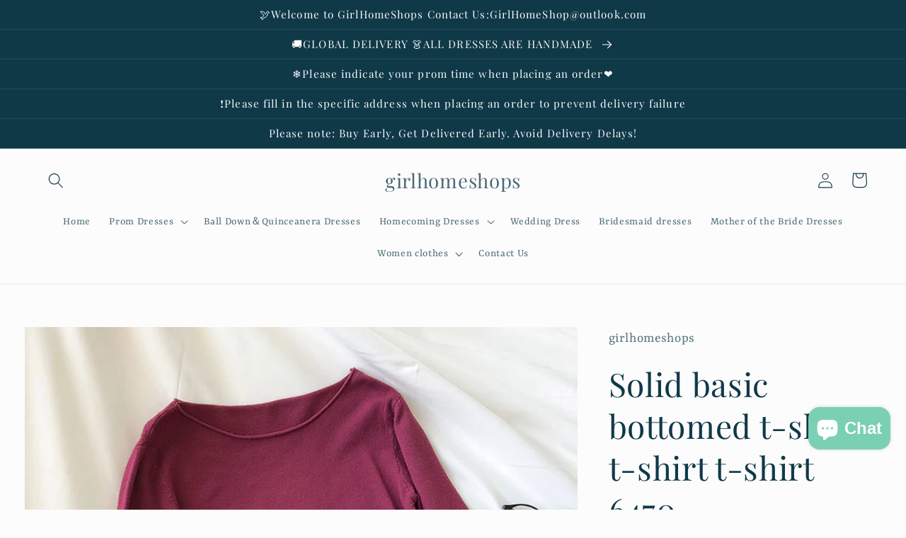

--- FILE ---
content_type: text/html; charset=utf-8
request_url: https://www.girlhomeshop.com/products/solid-basic-bottomed-t-shirt-t-shirt-t-shirt-6470
body_size: 46587
content:
<!doctype html>
<html class="no-js" lang="en">
  <head>
    <meta charset="utf-8">
    <meta http-equiv="X-UA-Compatible" content="IE=edge">
    <meta name="viewport" content="width=device-width,initial-scale=1">
    <meta name="theme-color" content="">
    <link rel="canonical" href="https://www.girlhomeshop.com/products/solid-basic-bottomed-t-shirt-t-shirt-t-shirt-6470">
    <link rel="preconnect" href="https://cdn.shopify.com" crossorigin><link rel="preconnect" href="https://fonts.shopifycdn.com" crossorigin><title>
      Solid basic bottomed t-shirt t-shirt t-shirt 6470
 &ndash; girlhomeshops</title>

    
      <meta name="description" content="Style: commuting Size: one size Color: rose red, white, apricot, black, orange, Khaki">
    

    

<meta property="og:site_name" content="girlhomeshops">
<meta property="og:url" content="https://www.girlhomeshop.com/products/solid-basic-bottomed-t-shirt-t-shirt-t-shirt-6470">
<meta property="og:title" content="Solid basic bottomed t-shirt t-shirt t-shirt 6470">
<meta property="og:type" content="product">
<meta property="og:description" content="Style: commuting Size: one size Color: rose red, white, apricot, black, orange, Khaki"><meta property="og:image" content="http://www.girlhomeshop.com/cdn/shop/products/product-hugerect-3245652-437457-1632633078-d987241d3642f56ce0edf82effabf094-_-_-_-_-_-_-_-_-_-_-_-_-_-_-_-_-_-_-_-_-_-_-_-_-_-_-_-_7_01413969-cf6d-49c1-b3cc-bf8934d0a536.jpg?v=1641523443">
  <meta property="og:image:secure_url" content="https://www.girlhomeshop.com/cdn/shop/products/product-hugerect-3245652-437457-1632633078-d987241d3642f56ce0edf82effabf094-_-_-_-_-_-_-_-_-_-_-_-_-_-_-_-_-_-_-_-_-_-_-_-_-_-_-_-_7_01413969-cf6d-49c1-b3cc-bf8934d0a536.jpg?v=1641523443">
  <meta property="og:image:width" content="800">
  <meta property="og:image:height" content="800"><meta property="og:price:amount" content="49.99">
  <meta property="og:price:currency" content="USD"><meta name="twitter:card" content="summary_large_image">
<meta name="twitter:title" content="Solid basic bottomed t-shirt t-shirt t-shirt 6470">
<meta name="twitter:description" content="Style: commuting Size: one size Color: rose red, white, apricot, black, orange, Khaki">


    <script src="//www.girlhomeshop.com/cdn/shop/t/4/assets/global.js?v=24850326154503943211659672035" defer="defer"></script>
    <script>window.performance && window.performance.mark && window.performance.mark('shopify.content_for_header.start');</script><meta id="shopify-digital-wallet" name="shopify-digital-wallet" content="/60078653619/digital_wallets/dialog">
<meta name="shopify-checkout-api-token" content="0ad5b99cda2a437c7fa8a179451812b8">
<meta id="in-context-paypal-metadata" data-shop-id="60078653619" data-venmo-supported="false" data-environment="production" data-locale="en_US" data-paypal-v4="true" data-currency="USD">
<link rel="alternate" hreflang="x-default" href="https://www.girlhomeshop.com/products/solid-basic-bottomed-t-shirt-t-shirt-t-shirt-6470">
<link rel="alternate" hreflang="en" href="https://www.girlhomeshop.com/products/solid-basic-bottomed-t-shirt-t-shirt-t-shirt-6470">
<link rel="alternate" hreflang="de" href="https://www.girlhomeshop.com/de/products/solid-basic-bottomed-t-shirt-t-shirt-t-shirt-6470">
<link rel="alternate" hreflang="fr" href="https://www.girlhomeshop.com/fr/products/solid-basic-bottomed-t-shirt-t-shirt-t-shirt-6470">
<link rel="alternate" hreflang="de-DE" href="https://www.girlhomeshop.com/de-de/products/solid-basic-bottomed-t-shirt-t-shirt-t-shirt-6470">
<link rel="alternate" hreflang="en-GB" href="https://www.girlhomeshop.com/en-gb/products/solid-basic-bottomed-t-shirt-t-shirt-t-shirt-6470">
<link rel="alternate" hreflang="en-AU" href="https://www.girlhomeshop.com/en-au/products/solid-basic-bottomed-t-shirt-t-shirt-t-shirt-6470">
<link rel="alternate" hreflang="en-CA" href="https://www.girlhomeshop.com/en-ca/products/solid-basic-bottomed-t-shirt-t-shirt-t-shirt-6470">
<link rel="alternate" hreflang="fr-FR" href="https://www.girlhomeshop.com/fr-fr/products/solid-basic-bottomed-t-shirt-t-shirt-t-shirt-6470">
<link rel="alternate" type="application/json+oembed" href="https://www.girlhomeshop.com/products/solid-basic-bottomed-t-shirt-t-shirt-t-shirt-6470.oembed">
<script async="async" src="/checkouts/internal/preloads.js?locale=en-US"></script>
<script id="shopify-features" type="application/json">{"accessToken":"0ad5b99cda2a437c7fa8a179451812b8","betas":["rich-media-storefront-analytics"],"domain":"www.girlhomeshop.com","predictiveSearch":true,"shopId":60078653619,"locale":"en"}</script>
<script>var Shopify = Shopify || {};
Shopify.shop = "girlhomeshops.myshopify.com";
Shopify.locale = "en";
Shopify.currency = {"active":"USD","rate":"1.0"};
Shopify.country = "US";
Shopify.theme = {"name":"Studio","id":134427967728,"schema_name":"Studio","schema_version":"3.0.1","theme_store_id":1431,"role":"main"};
Shopify.theme.handle = "null";
Shopify.theme.style = {"id":null,"handle":null};
Shopify.cdnHost = "www.girlhomeshop.com/cdn";
Shopify.routes = Shopify.routes || {};
Shopify.routes.root = "/";</script>
<script type="module">!function(o){(o.Shopify=o.Shopify||{}).modules=!0}(window);</script>
<script>!function(o){function n(){var o=[];function n(){o.push(Array.prototype.slice.apply(arguments))}return n.q=o,n}var t=o.Shopify=o.Shopify||{};t.loadFeatures=n(),t.autoloadFeatures=n()}(window);</script>
<script id="shop-js-analytics" type="application/json">{"pageType":"product"}</script>
<script defer="defer" async type="module" src="//www.girlhomeshop.com/cdn/shopifycloud/shop-js/modules/v2/client.init-shop-cart-sync_C5BV16lS.en.esm.js"></script>
<script defer="defer" async type="module" src="//www.girlhomeshop.com/cdn/shopifycloud/shop-js/modules/v2/chunk.common_CygWptCX.esm.js"></script>
<script type="module">
  await import("//www.girlhomeshop.com/cdn/shopifycloud/shop-js/modules/v2/client.init-shop-cart-sync_C5BV16lS.en.esm.js");
await import("//www.girlhomeshop.com/cdn/shopifycloud/shop-js/modules/v2/chunk.common_CygWptCX.esm.js");

  window.Shopify.SignInWithShop?.initShopCartSync?.({"fedCMEnabled":true,"windoidEnabled":true});

</script>
<script>(function() {
  var isLoaded = false;
  function asyncLoad() {
    if (isLoaded) return;
    isLoaded = true;
    var urls = ["https:\/\/cdn.hextom.com\/js\/ultimatesalesboost.js?shop=girlhomeshops.myshopify.com","https:\/\/cdn2.hextom.com\/js\/smartpushmarketing.js?shop=girlhomeshops.myshopify.com","https:\/\/cdn.hextom.com\/js\/freeshippingbar.js?shop=girlhomeshops.myshopify.com"];
    for (var i = 0; i < urls.length; i++) {
      var s = document.createElement('script');
      s.type = 'text/javascript';
      s.async = true;
      s.src = urls[i];
      var x = document.getElementsByTagName('script')[0];
      x.parentNode.insertBefore(s, x);
    }
  };
  if(window.attachEvent) {
    window.attachEvent('onload', asyncLoad);
  } else {
    window.addEventListener('load', asyncLoad, false);
  }
})();</script>
<script id="__st">var __st={"a":60078653619,"offset":28800,"reqid":"05632b95-cafc-4d94-8239-d5aa5740787a-1768780728","pageurl":"www.girlhomeshop.com\/products\/solid-basic-bottomed-t-shirt-t-shirt-t-shirt-6470","u":"3b0cc2a1fd95","p":"product","rtyp":"product","rid":7535201779952};</script>
<script>window.ShopifyPaypalV4VisibilityTracking = true;</script>
<script id="captcha-bootstrap">!function(){'use strict';const t='contact',e='account',n='new_comment',o=[[t,t],['blogs',n],['comments',n],[t,'customer']],c=[[e,'customer_login'],[e,'guest_login'],[e,'recover_customer_password'],[e,'create_customer']],r=t=>t.map((([t,e])=>`form[action*='/${t}']:not([data-nocaptcha='true']) input[name='form_type'][value='${e}']`)).join(','),a=t=>()=>t?[...document.querySelectorAll(t)].map((t=>t.form)):[];function s(){const t=[...o],e=r(t);return a(e)}const i='password',u='form_key',d=['recaptcha-v3-token','g-recaptcha-response','h-captcha-response',i],f=()=>{try{return window.sessionStorage}catch{return}},m='__shopify_v',_=t=>t.elements[u];function p(t,e,n=!1){try{const o=window.sessionStorage,c=JSON.parse(o.getItem(e)),{data:r}=function(t){const{data:e,action:n}=t;return t[m]||n?{data:e,action:n}:{data:t,action:n}}(c);for(const[e,n]of Object.entries(r))t.elements[e]&&(t.elements[e].value=n);n&&o.removeItem(e)}catch(o){console.error('form repopulation failed',{error:o})}}const l='form_type',E='cptcha';function T(t){t.dataset[E]=!0}const w=window,h=w.document,L='Shopify',v='ce_forms',y='captcha';let A=!1;((t,e)=>{const n=(g='f06e6c50-85a8-45c8-87d0-21a2b65856fe',I='https://cdn.shopify.com/shopifycloud/storefront-forms-hcaptcha/ce_storefront_forms_captcha_hcaptcha.v1.5.2.iife.js',D={infoText:'Protected by hCaptcha',privacyText:'Privacy',termsText:'Terms'},(t,e,n)=>{const o=w[L][v],c=o.bindForm;if(c)return c(t,g,e,D).then(n);var r;o.q.push([[t,g,e,D],n]),r=I,A||(h.body.append(Object.assign(h.createElement('script'),{id:'captcha-provider',async:!0,src:r})),A=!0)});var g,I,D;w[L]=w[L]||{},w[L][v]=w[L][v]||{},w[L][v].q=[],w[L][y]=w[L][y]||{},w[L][y].protect=function(t,e){n(t,void 0,e),T(t)},Object.freeze(w[L][y]),function(t,e,n,w,h,L){const[v,y,A,g]=function(t,e,n){const i=e?o:[],u=t?c:[],d=[...i,...u],f=r(d),m=r(i),_=r(d.filter((([t,e])=>n.includes(e))));return[a(f),a(m),a(_),s()]}(w,h,L),I=t=>{const e=t.target;return e instanceof HTMLFormElement?e:e&&e.form},D=t=>v().includes(t);t.addEventListener('submit',(t=>{const e=I(t);if(!e)return;const n=D(e)&&!e.dataset.hcaptchaBound&&!e.dataset.recaptchaBound,o=_(e),c=g().includes(e)&&(!o||!o.value);(n||c)&&t.preventDefault(),c&&!n&&(function(t){try{if(!f())return;!function(t){const e=f();if(!e)return;const n=_(t);if(!n)return;const o=n.value;o&&e.removeItem(o)}(t);const e=Array.from(Array(32),(()=>Math.random().toString(36)[2])).join('');!function(t,e){_(t)||t.append(Object.assign(document.createElement('input'),{type:'hidden',name:u})),t.elements[u].value=e}(t,e),function(t,e){const n=f();if(!n)return;const o=[...t.querySelectorAll(`input[type='${i}']`)].map((({name:t})=>t)),c=[...d,...o],r={};for(const[a,s]of new FormData(t).entries())c.includes(a)||(r[a]=s);n.setItem(e,JSON.stringify({[m]:1,action:t.action,data:r}))}(t,e)}catch(e){console.error('failed to persist form',e)}}(e),e.submit())}));const S=(t,e)=>{t&&!t.dataset[E]&&(n(t,e.some((e=>e===t))),T(t))};for(const o of['focusin','change'])t.addEventListener(o,(t=>{const e=I(t);D(e)&&S(e,y())}));const B=e.get('form_key'),M=e.get(l),P=B&&M;t.addEventListener('DOMContentLoaded',(()=>{const t=y();if(P)for(const e of t)e.elements[l].value===M&&p(e,B);[...new Set([...A(),...v().filter((t=>'true'===t.dataset.shopifyCaptcha))])].forEach((e=>S(e,t)))}))}(h,new URLSearchParams(w.location.search),n,t,e,['guest_login'])})(!0,!0)}();</script>
<script integrity="sha256-4kQ18oKyAcykRKYeNunJcIwy7WH5gtpwJnB7kiuLZ1E=" data-source-attribution="shopify.loadfeatures" defer="defer" src="//www.girlhomeshop.com/cdn/shopifycloud/storefront/assets/storefront/load_feature-a0a9edcb.js" crossorigin="anonymous"></script>
<script data-source-attribution="shopify.dynamic_checkout.dynamic.init">var Shopify=Shopify||{};Shopify.PaymentButton=Shopify.PaymentButton||{isStorefrontPortableWallets:!0,init:function(){window.Shopify.PaymentButton.init=function(){};var t=document.createElement("script");t.src="https://www.girlhomeshop.com/cdn/shopifycloud/portable-wallets/latest/portable-wallets.en.js",t.type="module",document.head.appendChild(t)}};
</script>
<script data-source-attribution="shopify.dynamic_checkout.buyer_consent">
  function portableWalletsHideBuyerConsent(e){var t=document.getElementById("shopify-buyer-consent"),n=document.getElementById("shopify-subscription-policy-button");t&&n&&(t.classList.add("hidden"),t.setAttribute("aria-hidden","true"),n.removeEventListener("click",e))}function portableWalletsShowBuyerConsent(e){var t=document.getElementById("shopify-buyer-consent"),n=document.getElementById("shopify-subscription-policy-button");t&&n&&(t.classList.remove("hidden"),t.removeAttribute("aria-hidden"),n.addEventListener("click",e))}window.Shopify?.PaymentButton&&(window.Shopify.PaymentButton.hideBuyerConsent=portableWalletsHideBuyerConsent,window.Shopify.PaymentButton.showBuyerConsent=portableWalletsShowBuyerConsent);
</script>
<script>
  function portableWalletsCleanup(e){e&&e.src&&console.error("Failed to load portable wallets script "+e.src);var t=document.querySelectorAll("shopify-accelerated-checkout .shopify-payment-button__skeleton, shopify-accelerated-checkout-cart .wallet-cart-button__skeleton"),e=document.getElementById("shopify-buyer-consent");for(let e=0;e<t.length;e++)t[e].remove();e&&e.remove()}function portableWalletsNotLoadedAsModule(e){e instanceof ErrorEvent&&"string"==typeof e.message&&e.message.includes("import.meta")&&"string"==typeof e.filename&&e.filename.includes("portable-wallets")&&(window.removeEventListener("error",portableWalletsNotLoadedAsModule),window.Shopify.PaymentButton.failedToLoad=e,"loading"===document.readyState?document.addEventListener("DOMContentLoaded",window.Shopify.PaymentButton.init):window.Shopify.PaymentButton.init())}window.addEventListener("error",portableWalletsNotLoadedAsModule);
</script>

<script type="module" src="https://www.girlhomeshop.com/cdn/shopifycloud/portable-wallets/latest/portable-wallets.en.js" onError="portableWalletsCleanup(this)" crossorigin="anonymous"></script>
<script nomodule>
  document.addEventListener("DOMContentLoaded", portableWalletsCleanup);
</script>

<script id='scb4127' type='text/javascript' async='' src='https://www.girlhomeshop.com/cdn/shopifycloud/privacy-banner/storefront-banner.js'></script><link id="shopify-accelerated-checkout-styles" rel="stylesheet" media="screen" href="https://www.girlhomeshop.com/cdn/shopifycloud/portable-wallets/latest/accelerated-checkout-backwards-compat.css" crossorigin="anonymous">
<style id="shopify-accelerated-checkout-cart">
        #shopify-buyer-consent {
  margin-top: 1em;
  display: inline-block;
  width: 100%;
}

#shopify-buyer-consent.hidden {
  display: none;
}

#shopify-subscription-policy-button {
  background: none;
  border: none;
  padding: 0;
  text-decoration: underline;
  font-size: inherit;
  cursor: pointer;
}

#shopify-subscription-policy-button::before {
  box-shadow: none;
}

      </style>
<script id="sections-script" data-sections="product-recommendations,header,footer" defer="defer" src="//www.girlhomeshop.com/cdn/shop/t/4/compiled_assets/scripts.js?v=9510"></script>
<script>window.performance && window.performance.mark && window.performance.mark('shopify.content_for_header.end');</script>


    <style data-shopify>
      @font-face {
  font-family: Rasa;
  font-weight: 400;
  font-style: normal;
  font-display: swap;
  src: url("//www.girlhomeshop.com/cdn/fonts/rasa/rasa_n4.e685d1007863dad080fcd04a439e02130207bdbf.woff2") format("woff2"),
       url("//www.girlhomeshop.com/cdn/fonts/rasa/rasa_n4.616bbf71ec8d908501ab4cd461e2db399b1e7c55.woff") format("woff");
}

      @font-face {
  font-family: Rasa;
  font-weight: 700;
  font-style: normal;
  font-display: swap;
  src: url("//www.girlhomeshop.com/cdn/fonts/rasa/rasa_n7.49966ed350a4c7398e92e222a257de7de1c71264.woff2") format("woff2"),
       url("//www.girlhomeshop.com/cdn/fonts/rasa/rasa_n7.385781672724296339e3708c9da3be5c1e7ae3d6.woff") format("woff");
}

      @font-face {
  font-family: Rasa;
  font-weight: 400;
  font-style: italic;
  font-display: swap;
  src: url("//www.girlhomeshop.com/cdn/fonts/rasa/rasa_i4.6cab8939c807b80668fcd668897bdb1109102e6c.woff2") format("woff2"),
       url("//www.girlhomeshop.com/cdn/fonts/rasa/rasa_i4.3861f12d01bd4130660034af45f9637d9dcedf9b.woff") format("woff");
}

      @font-face {
  font-family: Rasa;
  font-weight: 700;
  font-style: italic;
  font-display: swap;
  src: url("//www.girlhomeshop.com/cdn/fonts/rasa/rasa_i7.0e689a11867de7d1840c102e181b1db025b48dab.woff2") format("woff2"),
       url("//www.girlhomeshop.com/cdn/fonts/rasa/rasa_i7.035dc110eb595ce08cbe12c452db83c8d5ea0757.woff") format("woff");
}

      @font-face {
  font-family: "Playfair Display";
  font-weight: 400;
  font-style: normal;
  font-display: swap;
  src: url("//www.girlhomeshop.com/cdn/fonts/playfair_display/playfairdisplay_n4.9980f3e16959dc89137cc1369bfc3ae98af1deb9.woff2") format("woff2"),
       url("//www.girlhomeshop.com/cdn/fonts/playfair_display/playfairdisplay_n4.c562b7c8e5637886a811d2a017f9e023166064ee.woff") format("woff");
}


      :root {
        --font-body-family: Rasa, serif;
        --font-body-style: normal;
        --font-body-weight: 400;
        --font-body-weight-bold: 700;

        --font-heading-family: "Playfair Display", serif;
        --font-heading-style: normal;
        --font-heading-weight: 400;

        --font-body-scale: 1.1;
        --font-heading-scale: 1.0454545454545454;

        --color-base-text: 16, 57, 72;
        --color-shadow: 16, 57, 72;
        --color-base-background-1: 252, 252, 252;
        --color-base-background-2: 235, 236, 237;
        --color-base-solid-button-labels: 252, 252, 252;
        --color-base-outline-button-labels: 5, 44, 70;
        --color-base-accent-1: 16, 57, 72;
        --color-base-accent-2: 16, 57, 72;
        --payment-terms-background-color: #fcfcfc;

        --gradient-base-background-1: #fcfcfc;
        --gradient-base-background-2: #ebeced;
        --gradient-base-accent-1: #103948;
        --gradient-base-accent-2: #103948;

        --media-padding: px;
        --media-border-opacity: 0.05;
        --media-border-width: 0px;
        --media-radius: 0px;
        --media-shadow-opacity: 0.0;
        --media-shadow-horizontal-offset: 0px;
        --media-shadow-vertical-offset: 0px;
        --media-shadow-blur-radius: 0px;
        --media-shadow-visible: 0;

        --page-width: 150rem;
        --page-width-margin: 0rem;

        --card-image-padding: 0.0rem;
        --card-corner-radius: 0.0rem;
        --card-text-alignment: center;
        --card-border-width: 0.0rem;
        --card-border-opacity: 0.0;
        --card-shadow-opacity: 0.1;
        --card-shadow-visible: 1;
        --card-shadow-horizontal-offset: 0.0rem;
        --card-shadow-vertical-offset: 0.0rem;
        --card-shadow-blur-radius: 0.0rem;

        --badge-corner-radius: 4.0rem;

        --popup-border-width: 0px;
        --popup-border-opacity: 0.1;
        --popup-corner-radius: 0px;
        --popup-shadow-opacity: 0.1;
        --popup-shadow-horizontal-offset: 6px;
        --popup-shadow-vertical-offset: 6px;
        --popup-shadow-blur-radius: 25px;

        --drawer-border-width: 1px;
        --drawer-border-opacity: 0.1;
        --drawer-shadow-opacity: 0.0;
        --drawer-shadow-horizontal-offset: 0px;
        --drawer-shadow-vertical-offset: 0px;
        --drawer-shadow-blur-radius: 0px;

        --spacing-sections-desktop: 0px;
        --spacing-sections-mobile: 0px;

        --grid-desktop-vertical-spacing: 40px;
        --grid-desktop-horizontal-spacing: 40px;
        --grid-mobile-vertical-spacing: 20px;
        --grid-mobile-horizontal-spacing: 20px;

        --text-boxes-border-opacity: 0.0;
        --text-boxes-border-width: 0px;
        --text-boxes-radius: 0px;
        --text-boxes-shadow-opacity: 0.0;
        --text-boxes-shadow-visible: 0;
        --text-boxes-shadow-horizontal-offset: 0px;
        --text-boxes-shadow-vertical-offset: 0px;
        --text-boxes-shadow-blur-radius: 0px;

        --buttons-radius: 40px;
        --buttons-radius-outset: 41px;
        --buttons-border-width: 1px;
        --buttons-border-opacity: 1.0;
        --buttons-shadow-opacity: 0.1;
        --buttons-shadow-visible: 1;
        --buttons-shadow-horizontal-offset: 2px;
        --buttons-shadow-vertical-offset: 2px;
        --buttons-shadow-blur-radius: 5px;
        --buttons-border-offset: 0.3px;

        --inputs-radius: 2px;
        --inputs-border-width: 1px;
        --inputs-border-opacity: 0.15;
        --inputs-shadow-opacity: 0.05;
        --inputs-shadow-horizontal-offset: 2px;
        --inputs-margin-offset: 2px;
        --inputs-shadow-vertical-offset: 2px;
        --inputs-shadow-blur-radius: 5px;
        --inputs-radius-outset: 3px;

        --variant-pills-radius: 40px;
        --variant-pills-border-width: 1px;
        --variant-pills-border-opacity: 0.55;
        --variant-pills-shadow-opacity: 0.0;
        --variant-pills-shadow-horizontal-offset: 0px;
        --variant-pills-shadow-vertical-offset: 0px;
        --variant-pills-shadow-blur-radius: 0px;
      }

      *,
      *::before,
      *::after {
        box-sizing: inherit;
      }

      html {
        box-sizing: border-box;
        font-size: calc(var(--font-body-scale) * 62.5%);
        height: 100%;
      }

      body {
        display: grid;
        grid-template-rows: auto auto 1fr auto;
        grid-template-columns: 100%;
        min-height: 100%;
        margin: 0;
        font-size: 1.5rem;
        letter-spacing: 0.06rem;
        line-height: calc(1 + 0.8 / var(--font-body-scale));
        font-family: var(--font-body-family);
        font-style: var(--font-body-style);
        font-weight: var(--font-body-weight);
      }

      @media screen and (min-width: 750px) {
        body {
          font-size: 1.6rem;
        }
      }
    </style>

    <link href="//www.girlhomeshop.com/cdn/shop/t/4/assets/base.css?v=19666067365360246481659672036" rel="stylesheet" type="text/css" media="all" />
<link rel="preload" as="font" href="//www.girlhomeshop.com/cdn/fonts/rasa/rasa_n4.e685d1007863dad080fcd04a439e02130207bdbf.woff2" type="font/woff2" crossorigin><link rel="preload" as="font" href="//www.girlhomeshop.com/cdn/fonts/playfair_display/playfairdisplay_n4.9980f3e16959dc89137cc1369bfc3ae98af1deb9.woff2" type="font/woff2" crossorigin><link rel="stylesheet" href="//www.girlhomeshop.com/cdn/shop/t/4/assets/component-predictive-search.css?v=165644661289088488651659672034" media="print" onload="this.media='all'"><script>document.documentElement.className = document.documentElement.className.replace('no-js', 'js');
    if (Shopify.designMode) {
      document.documentElement.classList.add('shopify-design-mode');
    }
    </script>
  <!-- BEGIN app block: shopify://apps/judge-me-reviews/blocks/judgeme_core/61ccd3b1-a9f2-4160-9fe9-4fec8413e5d8 --><!-- Start of Judge.me Core -->






<link rel="dns-prefetch" href="https://cdnwidget.judge.me">
<link rel="dns-prefetch" href="https://cdn.judge.me">
<link rel="dns-prefetch" href="https://cdn1.judge.me">
<link rel="dns-prefetch" href="https://api.judge.me">

<script data-cfasync='false' class='jdgm-settings-script'>window.jdgmSettings={"pagination":5,"disable_web_reviews":false,"badge_no_review_text":"No reviews","badge_n_reviews_text":"{{ n }} review/reviews","hide_badge_preview_if_no_reviews":true,"badge_hide_text":false,"enforce_center_preview_badge":false,"widget_title":"Customer Reviews","widget_open_form_text":"Write a review","widget_close_form_text":"Cancel review","widget_refresh_page_text":"Refresh page","widget_summary_text":"Based on {{ number_of_reviews }} review/reviews","widget_no_review_text":"Be the first to write a review","widget_name_field_text":"Display name","widget_verified_name_field_text":"Verified Name (public)","widget_name_placeholder_text":"Display name","widget_required_field_error_text":"This field is required.","widget_email_field_text":"Email address","widget_verified_email_field_text":"Verified Email (private, can not be edited)","widget_email_placeholder_text":"Your email address","widget_email_field_error_text":"Please enter a valid email address.","widget_rating_field_text":"Rating","widget_review_title_field_text":"Review Title","widget_review_title_placeholder_text":"Give your review a title","widget_review_body_field_text":"Review content","widget_review_body_placeholder_text":"Start writing here...","widget_pictures_field_text":"Picture/Video (optional)","widget_submit_review_text":"Submit Review","widget_submit_verified_review_text":"Submit Verified Review","widget_submit_success_msg_with_auto_publish":"Thank you! Please refresh the page in a few moments to see your review. You can remove or edit your review by logging into \u003ca href='https://judge.me/login' target='_blank' rel='nofollow noopener'\u003eJudge.me\u003c/a\u003e","widget_submit_success_msg_no_auto_publish":"Thank you! Your review will be published as soon as it is approved by the shop admin. You can remove or edit your review by logging into \u003ca href='https://judge.me/login' target='_blank' rel='nofollow noopener'\u003eJudge.me\u003c/a\u003e","widget_show_default_reviews_out_of_total_text":"Showing {{ n_reviews_shown }} out of {{ n_reviews }} reviews.","widget_show_all_link_text":"Show all","widget_show_less_link_text":"Show less","widget_author_said_text":"{{ reviewer_name }} said:","widget_days_text":"{{ n }} days ago","widget_weeks_text":"{{ n }} week/weeks ago","widget_months_text":"{{ n }} month/months ago","widget_years_text":"{{ n }} year/years ago","widget_yesterday_text":"Yesterday","widget_today_text":"Today","widget_replied_text":"\u003e\u003e {{ shop_name }} replied:","widget_read_more_text":"Read more","widget_reviewer_name_as_initial":"","widget_rating_filter_color":"#fbcd0a","widget_rating_filter_see_all_text":"See all reviews","widget_sorting_most_recent_text":"Most Recent","widget_sorting_highest_rating_text":"Highest Rating","widget_sorting_lowest_rating_text":"Lowest Rating","widget_sorting_with_pictures_text":"Only Pictures","widget_sorting_most_helpful_text":"Most Helpful","widget_open_question_form_text":"Ask a question","widget_reviews_subtab_text":"Reviews","widget_questions_subtab_text":"Questions","widget_question_label_text":"Question","widget_answer_label_text":"Answer","widget_question_placeholder_text":"Write your question here","widget_submit_question_text":"Submit Question","widget_question_submit_success_text":"Thank you for your question! We will notify you once it gets answered.","verified_badge_text":"Verified","verified_badge_bg_color":"","verified_badge_text_color":"","verified_badge_placement":"left-of-reviewer-name","widget_review_max_height":"","widget_hide_border":false,"widget_social_share":false,"widget_thumb":false,"widget_review_location_show":false,"widget_location_format":"","all_reviews_include_out_of_store_products":true,"all_reviews_out_of_store_text":"(out of store)","all_reviews_pagination":100,"all_reviews_product_name_prefix_text":"about","enable_review_pictures":true,"enable_question_anwser":false,"widget_theme":"default","review_date_format":"mm/dd/yyyy","default_sort_method":"most-recent","widget_product_reviews_subtab_text":"Product Reviews","widget_shop_reviews_subtab_text":"Shop Reviews","widget_other_products_reviews_text":"Reviews for other products","widget_store_reviews_subtab_text":"Store reviews","widget_no_store_reviews_text":"This store hasn't received any reviews yet","widget_web_restriction_product_reviews_text":"This product hasn't received any reviews yet","widget_no_items_text":"No items found","widget_show_more_text":"Show more","widget_write_a_store_review_text":"Write a Store Review","widget_other_languages_heading":"Reviews in Other Languages","widget_translate_review_text":"Translate review to {{ language }}","widget_translating_review_text":"Translating...","widget_show_original_translation_text":"Show original ({{ language }})","widget_translate_review_failed_text":"Review couldn't be translated.","widget_translate_review_retry_text":"Retry","widget_translate_review_try_again_later_text":"Try again later","show_product_url_for_grouped_product":false,"widget_sorting_pictures_first_text":"Pictures First","show_pictures_on_all_rev_page_mobile":false,"show_pictures_on_all_rev_page_desktop":false,"floating_tab_hide_mobile_install_preference":false,"floating_tab_button_name":"★ Reviews","floating_tab_title":"Let customers speak for us","floating_tab_button_color":"","floating_tab_button_background_color":"","floating_tab_url":"","floating_tab_url_enabled":false,"floating_tab_tab_style":"text","all_reviews_text_badge_text":"Customers rate us {{ shop.metafields.judgeme.all_reviews_rating | round: 1 }}/5 based on {{ shop.metafields.judgeme.all_reviews_count }} reviews.","all_reviews_text_badge_text_branded_style":"{{ shop.metafields.judgeme.all_reviews_rating | round: 1 }} out of 5 stars based on {{ shop.metafields.judgeme.all_reviews_count }} reviews","is_all_reviews_text_badge_a_link":true,"show_stars_for_all_reviews_text_badge":true,"all_reviews_text_badge_url":"","all_reviews_text_style":"text","all_reviews_text_color_style":"judgeme_brand_color","all_reviews_text_color":"#108474","all_reviews_text_show_jm_brand":true,"featured_carousel_show_header":true,"featured_carousel_title":"Let customers speak for us","testimonials_carousel_title":"Customers are saying","videos_carousel_title":"Real customer stories","cards_carousel_title":"Customers are saying","featured_carousel_count_text":"from {{ n }} reviews","featured_carousel_add_link_to_all_reviews_page":true,"featured_carousel_url":"","featured_carousel_show_images":true,"featured_carousel_autoslide_interval":5,"featured_carousel_arrows_on_the_sides":true,"featured_carousel_height":250,"featured_carousel_width":80,"featured_carousel_image_size":0,"featured_carousel_image_height":250,"featured_carousel_arrow_color":"#eeeeee","verified_count_badge_style":"vintage","verified_count_badge_orientation":"horizontal","verified_count_badge_color_style":"judgeme_brand_color","verified_count_badge_color":"#108474","is_verified_count_badge_a_link":true,"verified_count_badge_url":"","verified_count_badge_show_jm_brand":true,"widget_rating_preset_default":5,"widget_first_sub_tab":"product-reviews","widget_show_histogram":true,"widget_histogram_use_custom_color":false,"widget_pagination_use_custom_color":false,"widget_star_use_custom_color":false,"widget_verified_badge_use_custom_color":false,"widget_write_review_use_custom_color":false,"picture_reminder_submit_button":"Upload Pictures","enable_review_videos":true,"mute_video_by_default":true,"widget_sorting_videos_first_text":"Videos First","widget_review_pending_text":"Pending","featured_carousel_items_for_large_screen":3,"social_share_options_order":"Facebook,Twitter","remove_microdata_snippet":true,"disable_json_ld":false,"enable_json_ld_products":false,"preview_badge_show_question_text":false,"preview_badge_no_question_text":"No questions","preview_badge_n_question_text":"{{ number_of_questions }} question/questions","qa_badge_show_icon":false,"qa_badge_position":"same-row","remove_judgeme_branding":false,"widget_add_search_bar":false,"widget_search_bar_placeholder":"Search","widget_sorting_verified_only_text":"Verified only","featured_carousel_theme":"aligned","featured_carousel_show_rating":true,"featured_carousel_show_title":true,"featured_carousel_show_body":true,"featured_carousel_show_date":true,"featured_carousel_show_reviewer":true,"featured_carousel_show_product":true,"featured_carousel_header_background_color":"#103948","featured_carousel_header_text_color":"#ffffff","featured_carousel_name_product_separator":"reviewed","featured_carousel_full_star_background":"#108474","featured_carousel_empty_star_background":"#dadada","featured_carousel_vertical_theme_background":"#f9fafb","featured_carousel_verified_badge_enable":false,"featured_carousel_verified_badge_color":"#108474","featured_carousel_border_style":"round","featured_carousel_review_line_length_limit":3,"featured_carousel_more_reviews_button_text":"Read more reviews","featured_carousel_view_product_button_text":"View product","all_reviews_page_load_reviews_on":"scroll","all_reviews_page_load_more_text":"Load More Reviews","disable_fb_tab_reviews":false,"enable_ajax_cdn_cache":false,"widget_public_name_text":"displayed publicly like","default_reviewer_name":"John Smith","default_reviewer_name_has_non_latin":true,"widget_reviewer_anonymous":"Anonymous","medals_widget_title":"Judge.me Review Medals","medals_widget_background_color":"#f9fafb","medals_widget_position":"footer_all_pages","medals_widget_border_color":"#f9fafb","medals_widget_verified_text_position":"left","medals_widget_use_monochromatic_version":false,"medals_widget_elements_color":"#108474","show_reviewer_avatar":true,"widget_invalid_yt_video_url_error_text":"Not a YouTube video URL","widget_max_length_field_error_text":"Please enter no more than {0} characters.","widget_show_country_flag":false,"widget_show_collected_via_shop_app":true,"widget_verified_by_shop_badge_style":"light","widget_verified_by_shop_text":"Verified by Shop","widget_show_photo_gallery":true,"widget_load_with_code_splitting":true,"widget_ugc_install_preference":false,"widget_ugc_title":"Made by us, Shared by you","widget_ugc_subtitle":"Tag us to see your picture featured in our page","widget_ugc_arrows_color":"#ffffff","widget_ugc_primary_button_text":"Buy Now","widget_ugc_primary_button_background_color":"#108474","widget_ugc_primary_button_text_color":"#ffffff","widget_ugc_primary_button_border_width":"0","widget_ugc_primary_button_border_style":"none","widget_ugc_primary_button_border_color":"#108474","widget_ugc_primary_button_border_radius":"25","widget_ugc_secondary_button_text":"Load More","widget_ugc_secondary_button_background_color":"#ffffff","widget_ugc_secondary_button_text_color":"#108474","widget_ugc_secondary_button_border_width":"2","widget_ugc_secondary_button_border_style":"solid","widget_ugc_secondary_button_border_color":"#108474","widget_ugc_secondary_button_border_radius":"25","widget_ugc_reviews_button_text":"View Reviews","widget_ugc_reviews_button_background_color":"#ffffff","widget_ugc_reviews_button_text_color":"#108474","widget_ugc_reviews_button_border_width":"2","widget_ugc_reviews_button_border_style":"solid","widget_ugc_reviews_button_border_color":"#108474","widget_ugc_reviews_button_border_radius":"25","widget_ugc_reviews_button_link_to":"judgeme-reviews-page","widget_ugc_show_post_date":true,"widget_ugc_max_width":"800","widget_rating_metafield_value_type":true,"widget_primary_color":"#108474","widget_enable_secondary_color":false,"widget_secondary_color":"#edf5f5","widget_summary_average_rating_text":"{{ average_rating }} out of 5","widget_media_grid_title":"Customer photos \u0026 videos","widget_media_grid_see_more_text":"See more","widget_round_style":false,"widget_show_product_medals":true,"widget_verified_by_judgeme_text":"Verified by Judge.me","widget_show_store_medals":true,"widget_verified_by_judgeme_text_in_store_medals":"Verified by Judge.me","widget_media_field_exceed_quantity_message":"Sorry, we can only accept {{ max_media }} for one review.","widget_media_field_exceed_limit_message":"{{ file_name }} is too large, please select a {{ media_type }} less than {{ size_limit }}MB.","widget_review_submitted_text":"Review Submitted!","widget_question_submitted_text":"Question Submitted!","widget_close_form_text_question":"Cancel","widget_write_your_answer_here_text":"Write your answer here","widget_enabled_branded_link":true,"widget_show_collected_by_judgeme":true,"widget_reviewer_name_color":"","widget_write_review_text_color":"","widget_write_review_bg_color":"","widget_collected_by_judgeme_text":"collected by Judge.me","widget_pagination_type":"standard","widget_load_more_text":"Load More","widget_load_more_color":"#108474","widget_full_review_text":"Full Review","widget_read_more_reviews_text":"Read More Reviews","widget_read_questions_text":"Read Questions","widget_questions_and_answers_text":"Questions \u0026 Answers","widget_verified_by_text":"Verified by","widget_verified_text":"Verified","widget_number_of_reviews_text":"{{ number_of_reviews }} reviews","widget_back_button_text":"Back","widget_next_button_text":"Next","widget_custom_forms_filter_button":"Filters","custom_forms_style":"vertical","widget_show_review_information":false,"how_reviews_are_collected":"How reviews are collected?","widget_show_review_keywords":false,"widget_gdpr_statement":"How we use your data: We'll only contact you about the review you left, and only if necessary. By submitting your review, you agree to Judge.me's \u003ca href='https://judge.me/terms' target='_blank' rel='nofollow noopener'\u003eterms\u003c/a\u003e, \u003ca href='https://judge.me/privacy' target='_blank' rel='nofollow noopener'\u003eprivacy\u003c/a\u003e and \u003ca href='https://judge.me/content-policy' target='_blank' rel='nofollow noopener'\u003econtent\u003c/a\u003e policies.","widget_multilingual_sorting_enabled":false,"widget_translate_review_content_enabled":false,"widget_translate_review_content_method":"manual","popup_widget_review_selection":"automatically_with_pictures","popup_widget_round_border_style":true,"popup_widget_show_title":true,"popup_widget_show_body":true,"popup_widget_show_reviewer":false,"popup_widget_show_product":true,"popup_widget_show_pictures":true,"popup_widget_use_review_picture":true,"popup_widget_show_on_home_page":true,"popup_widget_show_on_product_page":true,"popup_widget_show_on_collection_page":true,"popup_widget_show_on_cart_page":true,"popup_widget_position":"bottom_left","popup_widget_first_review_delay":5,"popup_widget_duration":5,"popup_widget_interval":5,"popup_widget_review_count":5,"popup_widget_hide_on_mobile":true,"review_snippet_widget_round_border_style":true,"review_snippet_widget_card_color":"#FFFFFF","review_snippet_widget_slider_arrows_background_color":"#FFFFFF","review_snippet_widget_slider_arrows_color":"#000000","review_snippet_widget_star_color":"#108474","show_product_variant":false,"all_reviews_product_variant_label_text":"Variant: ","widget_show_verified_branding":false,"widget_ai_summary_title":"Customers say","widget_ai_summary_disclaimer":"AI-powered review summary based on recent customer reviews","widget_show_ai_summary":false,"widget_show_ai_summary_bg":false,"widget_show_review_title_input":true,"redirect_reviewers_invited_via_email":"review_widget","request_store_review_after_product_review":true,"request_review_other_products_in_order":false,"review_form_color_scheme":"default","review_form_corner_style":"square","review_form_star_color":{},"review_form_text_color":"#333333","review_form_background_color":"#ffffff","review_form_field_background_color":"#fafafa","review_form_button_color":{},"review_form_button_text_color":"#ffffff","review_form_modal_overlay_color":"#000000","review_content_screen_title_text":"How would you rate this product?","review_content_introduction_text":"We would love it if you would share a bit about your experience.","store_review_form_title_text":"How would you rate this store?","store_review_form_introduction_text":"We would love it if you would share a bit about your experience.","show_review_guidance_text":true,"one_star_review_guidance_text":"Poor","five_star_review_guidance_text":"Great","customer_information_screen_title_text":"About you","customer_information_introduction_text":"Please tell us more about you.","custom_questions_screen_title_text":"Your experience in more detail","custom_questions_introduction_text":"Here are a few questions to help us understand more about your experience.","review_submitted_screen_title_text":"Thanks for your review!","review_submitted_screen_thank_you_text":"We are processing it and it will appear on the store soon.","review_submitted_screen_email_verification_text":"Please confirm your email by clicking the link we just sent you. This helps us keep reviews authentic.","review_submitted_request_store_review_text":"Would you like to share your experience of shopping with us?","review_submitted_review_other_products_text":"Would you like to review these products?","store_review_screen_title_text":"Would you like to share your experience of shopping with us?","store_review_introduction_text":"We value your feedback and use it to improve. Please share any thoughts or suggestions you have.","reviewer_media_screen_title_picture_text":"Share a picture","reviewer_media_introduction_picture_text":"Upload a photo to support your review.","reviewer_media_screen_title_video_text":"Share a video","reviewer_media_introduction_video_text":"Upload a video to support your review.","reviewer_media_screen_title_picture_or_video_text":"Share a picture or video","reviewer_media_introduction_picture_or_video_text":"Upload a photo or video to support your review.","reviewer_media_youtube_url_text":"Paste your Youtube URL here","advanced_settings_next_step_button_text":"Next","advanced_settings_close_review_button_text":"Close","modal_write_review_flow":true,"write_review_flow_required_text":"Required","write_review_flow_privacy_message_text":"We respect your privacy.","write_review_flow_anonymous_text":"Post review as anonymous","write_review_flow_visibility_text":"This won't be visible to other customers.","write_review_flow_multiple_selection_help_text":"Select as many as you like","write_review_flow_single_selection_help_text":"Select one option","write_review_flow_required_field_error_text":"This field is required","write_review_flow_invalid_email_error_text":"Please enter a valid email address","write_review_flow_max_length_error_text":"Max. {{ max_length }} characters.","write_review_flow_media_upload_text":"\u003cb\u003eClick to upload\u003c/b\u003e or drag and drop","write_review_flow_gdpr_statement":"We'll only contact you about your review if necessary. By submitting your review, you agree to our \u003ca href='https://judge.me/terms' target='_blank' rel='nofollow noopener'\u003eterms and conditions\u003c/a\u003e and \u003ca href='https://judge.me/privacy' target='_blank' rel='nofollow noopener'\u003eprivacy policy\u003c/a\u003e.","rating_only_reviews_enabled":false,"show_negative_reviews_help_screen":true,"new_review_flow_help_screen_rating_threshold":3,"negative_review_resolution_screen_title_text":"Tell us more","negative_review_resolution_text":"Your experience matters to us. If there were issues with your purchase, we're here to help. Feel free to reach out to us, we'd love the opportunity to make things right.","negative_review_resolution_button_text":"Contact us","negative_review_resolution_proceed_with_review_text":"Leave a review","negative_review_resolution_subject":"Issue with purchase from {{ shop_name }}.{{ order_name }}","preview_badge_collection_page_install_status":false,"widget_review_custom_css":"","preview_badge_custom_css":"","preview_badge_stars_count":"5-stars","featured_carousel_custom_css":"","floating_tab_custom_css":"","all_reviews_widget_custom_css":"","medals_widget_custom_css":"","verified_badge_custom_css":"","all_reviews_text_custom_css":"","transparency_badges_collected_via_store_invite":false,"transparency_badges_from_another_provider":false,"transparency_badges_collected_from_store_visitor":false,"transparency_badges_collected_by_verified_review_provider":false,"transparency_badges_earned_reward":false,"transparency_badges_collected_via_store_invite_text":"Review collected via store invitation","transparency_badges_from_another_provider_text":"Review collected from another provider","transparency_badges_collected_from_store_visitor_text":"Review collected from a store visitor","transparency_badges_written_in_google_text":"Review written in Google","transparency_badges_written_in_etsy_text":"Review written in Etsy","transparency_badges_written_in_shop_app_text":"Review written in Shop App","transparency_badges_earned_reward_text":"Review earned a reward for future purchase","product_review_widget_per_page":10,"widget_store_review_label_text":"Review about the store","checkout_comment_extension_title_on_product_page":"Customer Comments","checkout_comment_extension_num_latest_comment_show":5,"checkout_comment_extension_format":"name_and_timestamp","checkout_comment_customer_name":"last_initial","checkout_comment_comment_notification":true,"preview_badge_collection_page_install_preference":true,"preview_badge_home_page_install_preference":false,"preview_badge_product_page_install_preference":true,"review_widget_install_preference":"","review_carousel_install_preference":false,"floating_reviews_tab_install_preference":"none","verified_reviews_count_badge_install_preference":false,"all_reviews_text_install_preference":false,"review_widget_best_location":true,"judgeme_medals_install_preference":false,"review_widget_revamp_enabled":true,"review_widget_qna_enabled":false,"review_widget_revamp_dual_publish_end_date":"2025-11-26T01:33:23.000+00:00","review_widget_header_theme":"standard","review_widget_widget_title_enabled":true,"review_widget_header_text_size":"medium","review_widget_header_text_weight":"regular","review_widget_average_rating_style":"compact","review_widget_bar_chart_enabled":true,"review_widget_bar_chart_type":"numbers","review_widget_bar_chart_style":"standard","review_widget_expanded_media_gallery_enabled":true,"review_widget_reviews_section_theme":"standard","review_widget_image_style":"thumbnails","review_widget_review_image_ratio":"square","review_widget_stars_size":"medium","review_widget_verified_badge":"standard_text","review_widget_review_title_text_size":"medium","review_widget_review_text_size":"medium","review_widget_review_text_length":"medium","review_widget_number_of_columns_desktop":3,"review_widget_carousel_transition_speed":5,"review_widget_custom_questions_answers_display":"always","review_widget_button_text_color":"#FFFFFF","review_widget_text_color":"#000000","review_widget_lighter_text_color":"#7B7B7B","review_widget_corner_styling":"soft","review_widget_review_word_singular":"review","review_widget_review_word_plural":"reviews","review_widget_voting_label":"Helpful?","review_widget_shop_reply_label":"Reply from {{ shop_name }}:","review_widget_filters_title":"Filters","qna_widget_question_word_singular":"Question","qna_widget_question_word_plural":"Questions","qna_widget_answer_reply_label":"Answer from {{ answerer_name }}:","qna_content_screen_title_text":"Ask a question about this product","qna_widget_question_required_field_error_text":"Please enter your question.","qna_widget_flow_gdpr_statement":"We'll only contact you about your question if necessary. By submitting your question, you agree to our \u003ca href='https://judge.me/terms' target='_blank' rel='nofollow noopener'\u003eterms and conditions\u003c/a\u003e and \u003ca href='https://judge.me/privacy' target='_blank' rel='nofollow noopener'\u003eprivacy policy\u003c/a\u003e.","qna_widget_question_submitted_text":"Thanks for your question!","qna_widget_close_form_text_question":"Close","qna_widget_question_submit_success_text":"We’ll notify you by email when your question is answered.","all_reviews_widget_v2025_enabled":false,"all_reviews_widget_v2025_header_theme":"default","all_reviews_widget_v2025_widget_title_enabled":true,"all_reviews_widget_v2025_header_text_size":"medium","all_reviews_widget_v2025_header_text_weight":"regular","all_reviews_widget_v2025_average_rating_style":"compact","all_reviews_widget_v2025_bar_chart_enabled":true,"all_reviews_widget_v2025_bar_chart_type":"numbers","all_reviews_widget_v2025_bar_chart_style":"standard","all_reviews_widget_v2025_expanded_media_gallery_enabled":false,"all_reviews_widget_v2025_show_store_medals":true,"all_reviews_widget_v2025_show_photo_gallery":true,"all_reviews_widget_v2025_show_review_keywords":false,"all_reviews_widget_v2025_show_ai_summary":false,"all_reviews_widget_v2025_show_ai_summary_bg":false,"all_reviews_widget_v2025_add_search_bar":false,"all_reviews_widget_v2025_default_sort_method":"most-recent","all_reviews_widget_v2025_reviews_per_page":10,"all_reviews_widget_v2025_reviews_section_theme":"default","all_reviews_widget_v2025_image_style":"thumbnails","all_reviews_widget_v2025_review_image_ratio":"square","all_reviews_widget_v2025_stars_size":"medium","all_reviews_widget_v2025_verified_badge":"bold_badge","all_reviews_widget_v2025_review_title_text_size":"medium","all_reviews_widget_v2025_review_text_size":"medium","all_reviews_widget_v2025_review_text_length":"medium","all_reviews_widget_v2025_number_of_columns_desktop":3,"all_reviews_widget_v2025_carousel_transition_speed":5,"all_reviews_widget_v2025_custom_questions_answers_display":"always","all_reviews_widget_v2025_show_product_variant":false,"all_reviews_widget_v2025_show_reviewer_avatar":true,"all_reviews_widget_v2025_reviewer_name_as_initial":"","all_reviews_widget_v2025_review_location_show":false,"all_reviews_widget_v2025_location_format":"","all_reviews_widget_v2025_show_country_flag":false,"all_reviews_widget_v2025_verified_by_shop_badge_style":"light","all_reviews_widget_v2025_social_share":false,"all_reviews_widget_v2025_social_share_options_order":"Facebook,Twitter,LinkedIn,Pinterest","all_reviews_widget_v2025_pagination_type":"standard","all_reviews_widget_v2025_button_text_color":"#FFFFFF","all_reviews_widget_v2025_text_color":"#000000","all_reviews_widget_v2025_lighter_text_color":"#7B7B7B","all_reviews_widget_v2025_corner_styling":"soft","all_reviews_widget_v2025_title":"Customer reviews","all_reviews_widget_v2025_ai_summary_title":"Customers say about this store","all_reviews_widget_v2025_no_review_text":"Be the first to write a review","platform":"shopify","branding_url":"https://app.judge.me/reviews","branding_text":"Powered by Judge.me","locale":"en","reply_name":"girlhomeshops","widget_version":"3.0","footer":true,"autopublish":true,"review_dates":true,"enable_custom_form":false,"shop_locale":"en","enable_multi_locales_translations":true,"show_review_title_input":true,"review_verification_email_status":"always","negative_review_notification_email":"girlhomeshop@outlook.com","can_be_branded":false,"reply_name_text":"girlhomeshops"};</script> <style class='jdgm-settings-style'>.jdgm-xx{left:0}:root{--jdgm-primary-color: #108474;--jdgm-secondary-color: rgba(16,132,116,0.1);--jdgm-star-color: #108474;--jdgm-write-review-text-color: white;--jdgm-write-review-bg-color: #108474;--jdgm-paginate-color: #108474;--jdgm-border-radius: 0;--jdgm-reviewer-name-color: #108474}.jdgm-histogram__bar-content{background-color:#108474}.jdgm-rev[data-verified-buyer=true] .jdgm-rev__icon.jdgm-rev__icon:after,.jdgm-rev__buyer-badge.jdgm-rev__buyer-badge{color:white;background-color:#108474}.jdgm-review-widget--small .jdgm-gallery.jdgm-gallery .jdgm-gallery__thumbnail-link:nth-child(8) .jdgm-gallery__thumbnail-wrapper.jdgm-gallery__thumbnail-wrapper:before{content:"See more"}@media only screen and (min-width: 768px){.jdgm-gallery.jdgm-gallery .jdgm-gallery__thumbnail-link:nth-child(8) .jdgm-gallery__thumbnail-wrapper.jdgm-gallery__thumbnail-wrapper:before{content:"See more"}}.jdgm-prev-badge[data-average-rating='0.00']{display:none !important}.jdgm-author-all-initials{display:none !important}.jdgm-author-last-initial{display:none !important}.jdgm-rev-widg__title{visibility:hidden}.jdgm-rev-widg__summary-text{visibility:hidden}.jdgm-prev-badge__text{visibility:hidden}.jdgm-rev__prod-link-prefix:before{content:'about'}.jdgm-rev__variant-label:before{content:'Variant: '}.jdgm-rev__out-of-store-text:before{content:'(out of store)'}@media only screen and (min-width: 768px){.jdgm-rev__pics .jdgm-rev_all-rev-page-picture-separator,.jdgm-rev__pics .jdgm-rev__product-picture{display:none}}@media only screen and (max-width: 768px){.jdgm-rev__pics .jdgm-rev_all-rev-page-picture-separator,.jdgm-rev__pics .jdgm-rev__product-picture{display:none}}.jdgm-preview-badge[data-template="index"]{display:none !important}.jdgm-verified-count-badget[data-from-snippet="true"]{display:none !important}.jdgm-carousel-wrapper[data-from-snippet="true"]{display:none !important}.jdgm-all-reviews-text[data-from-snippet="true"]{display:none !important}.jdgm-medals-section[data-from-snippet="true"]{display:none !important}.jdgm-ugc-media-wrapper[data-from-snippet="true"]{display:none !important}.jdgm-rev__transparency-badge[data-badge-type="review_collected_via_store_invitation"]{display:none !important}.jdgm-rev__transparency-badge[data-badge-type="review_collected_from_another_provider"]{display:none !important}.jdgm-rev__transparency-badge[data-badge-type="review_collected_from_store_visitor"]{display:none !important}.jdgm-rev__transparency-badge[data-badge-type="review_written_in_etsy"]{display:none !important}.jdgm-rev__transparency-badge[data-badge-type="review_written_in_google_business"]{display:none !important}.jdgm-rev__transparency-badge[data-badge-type="review_written_in_shop_app"]{display:none !important}.jdgm-rev__transparency-badge[data-badge-type="review_earned_for_future_purchase"]{display:none !important}.jdgm-review-snippet-widget .jdgm-rev-snippet-widget__cards-container .jdgm-rev-snippet-card{border-radius:8px;background:#fff}.jdgm-review-snippet-widget .jdgm-rev-snippet-widget__cards-container .jdgm-rev-snippet-card__rev-rating .jdgm-star{color:#108474}.jdgm-review-snippet-widget .jdgm-rev-snippet-widget__prev-btn,.jdgm-review-snippet-widget .jdgm-rev-snippet-widget__next-btn{border-radius:50%;background:#fff}.jdgm-review-snippet-widget .jdgm-rev-snippet-widget__prev-btn>svg,.jdgm-review-snippet-widget .jdgm-rev-snippet-widget__next-btn>svg{fill:#000}.jdgm-full-rev-modal.rev-snippet-widget .jm-mfp-container .jm-mfp-content,.jdgm-full-rev-modal.rev-snippet-widget .jm-mfp-container .jdgm-full-rev__icon,.jdgm-full-rev-modal.rev-snippet-widget .jm-mfp-container .jdgm-full-rev__pic-img,.jdgm-full-rev-modal.rev-snippet-widget .jm-mfp-container .jdgm-full-rev__reply{border-radius:8px}.jdgm-full-rev-modal.rev-snippet-widget .jm-mfp-container .jdgm-full-rev[data-verified-buyer="true"] .jdgm-full-rev__icon::after{border-radius:8px}.jdgm-full-rev-modal.rev-snippet-widget .jm-mfp-container .jdgm-full-rev .jdgm-rev__buyer-badge{border-radius:calc( 8px / 2 )}.jdgm-full-rev-modal.rev-snippet-widget .jm-mfp-container .jdgm-full-rev .jdgm-full-rev__replier::before{content:'girlhomeshops'}.jdgm-full-rev-modal.rev-snippet-widget .jm-mfp-container .jdgm-full-rev .jdgm-full-rev__product-button{border-radius:calc( 8px * 6 )}
</style> <style class='jdgm-settings-style'></style>

  
  
  
  <style class='jdgm-miracle-styles'>
  @-webkit-keyframes jdgm-spin{0%{-webkit-transform:rotate(0deg);-ms-transform:rotate(0deg);transform:rotate(0deg)}100%{-webkit-transform:rotate(359deg);-ms-transform:rotate(359deg);transform:rotate(359deg)}}@keyframes jdgm-spin{0%{-webkit-transform:rotate(0deg);-ms-transform:rotate(0deg);transform:rotate(0deg)}100%{-webkit-transform:rotate(359deg);-ms-transform:rotate(359deg);transform:rotate(359deg)}}@font-face{font-family:'JudgemeStar';src:url("[data-uri]") format("woff");font-weight:normal;font-style:normal}.jdgm-star{font-family:'JudgemeStar';display:inline !important;text-decoration:none !important;padding:0 4px 0 0 !important;margin:0 !important;font-weight:bold;opacity:1;-webkit-font-smoothing:antialiased;-moz-osx-font-smoothing:grayscale}.jdgm-star:hover{opacity:1}.jdgm-star:last-of-type{padding:0 !important}.jdgm-star.jdgm--on:before{content:"\e000"}.jdgm-star.jdgm--off:before{content:"\e001"}.jdgm-star.jdgm--half:before{content:"\e002"}.jdgm-widget *{margin:0;line-height:1.4;-webkit-box-sizing:border-box;-moz-box-sizing:border-box;box-sizing:border-box;-webkit-overflow-scrolling:touch}.jdgm-hidden{display:none !important;visibility:hidden !important}.jdgm-temp-hidden{display:none}.jdgm-spinner{width:40px;height:40px;margin:auto;border-radius:50%;border-top:2px solid #eee;border-right:2px solid #eee;border-bottom:2px solid #eee;border-left:2px solid #ccc;-webkit-animation:jdgm-spin 0.8s infinite linear;animation:jdgm-spin 0.8s infinite linear}.jdgm-prev-badge{display:block !important}

</style>


  
  
   


<script data-cfasync='false' class='jdgm-script'>
!function(e){window.jdgm=window.jdgm||{},jdgm.CDN_HOST="https://cdnwidget.judge.me/",jdgm.CDN_HOST_ALT="https://cdn2.judge.me/cdn/widget_frontend/",jdgm.API_HOST="https://api.judge.me/",jdgm.CDN_BASE_URL="https://cdn.shopify.com/extensions/019bc7fe-07a5-7fc5-85e3-4a4175980733/judgeme-extensions-296/assets/",
jdgm.docReady=function(d){(e.attachEvent?"complete"===e.readyState:"loading"!==e.readyState)?
setTimeout(d,0):e.addEventListener("DOMContentLoaded",d)},jdgm.loadCSS=function(d,t,o,a){
!o&&jdgm.loadCSS.requestedUrls.indexOf(d)>=0||(jdgm.loadCSS.requestedUrls.push(d),
(a=e.createElement("link")).rel="stylesheet",a.class="jdgm-stylesheet",a.media="nope!",
a.href=d,a.onload=function(){this.media="all",t&&setTimeout(t)},e.body.appendChild(a))},
jdgm.loadCSS.requestedUrls=[],jdgm.loadJS=function(e,d){var t=new XMLHttpRequest;
t.onreadystatechange=function(){4===t.readyState&&(Function(t.response)(),d&&d(t.response))},
t.open("GET",e),t.onerror=function(){if(e.indexOf(jdgm.CDN_HOST)===0&&jdgm.CDN_HOST_ALT!==jdgm.CDN_HOST){var f=e.replace(jdgm.CDN_HOST,jdgm.CDN_HOST_ALT);jdgm.loadJS(f,d)}},t.send()},jdgm.docReady((function(){(window.jdgmLoadCSS||e.querySelectorAll(
".jdgm-widget, .jdgm-all-reviews-page").length>0)&&(jdgmSettings.widget_load_with_code_splitting?
parseFloat(jdgmSettings.widget_version)>=3?jdgm.loadCSS(jdgm.CDN_HOST+"widget_v3/base.css"):
jdgm.loadCSS(jdgm.CDN_HOST+"widget/base.css"):jdgm.loadCSS(jdgm.CDN_HOST+"shopify_v2.css"),
jdgm.loadJS(jdgm.CDN_HOST+"loa"+"der.js"))}))}(document);
</script>
<noscript><link rel="stylesheet" type="text/css" media="all" href="https://cdnwidget.judge.me/shopify_v2.css"></noscript>

<!-- BEGIN app snippet: theme_fix_tags --><script>
  (function() {
    var jdgmThemeFixes = null;
    if (!jdgmThemeFixes) return;
    var thisThemeFix = jdgmThemeFixes[Shopify.theme.id];
    if (!thisThemeFix) return;

    if (thisThemeFix.html) {
      document.addEventListener("DOMContentLoaded", function() {
        var htmlDiv = document.createElement('div');
        htmlDiv.classList.add('jdgm-theme-fix-html');
        htmlDiv.innerHTML = thisThemeFix.html;
        document.body.append(htmlDiv);
      });
    };

    if (thisThemeFix.css) {
      var styleTag = document.createElement('style');
      styleTag.classList.add('jdgm-theme-fix-style');
      styleTag.innerHTML = thisThemeFix.css;
      document.head.append(styleTag);
    };

    if (thisThemeFix.js) {
      var scriptTag = document.createElement('script');
      scriptTag.classList.add('jdgm-theme-fix-script');
      scriptTag.innerHTML = thisThemeFix.js;
      document.head.append(scriptTag);
    };
  })();
</script>
<!-- END app snippet -->
<!-- End of Judge.me Core -->



<!-- END app block --><script src="https://cdn.shopify.com/extensions/c03abd7c-e601-4714-b5d1-e578ed8d6551/fordeer-sales-popup-235/assets/fordeer-asset-loader.min.js" type="text/javascript" defer="defer"></script>
<link href="https://cdn.shopify.com/extensions/c03abd7c-e601-4714-b5d1-e578ed8d6551/fordeer-sales-popup-235/assets/style.css" rel="stylesheet" type="text/css" media="all">
<script src="https://cdn.shopify.com/extensions/019bc7fe-07a5-7fc5-85e3-4a4175980733/judgeme-extensions-296/assets/loader.js" type="text/javascript" defer="defer"></script>
<script src="https://cdn.shopify.com/extensions/019bb13b-e701-7f34-b935-c9e8620fd922/tms-prod-148/assets/tms-translator.min.js" type="text/javascript" defer="defer"></script>
<script src="https://cdn.shopify.com/extensions/7bc9bb47-adfa-4267-963e-cadee5096caf/inbox-1252/assets/inbox-chat-loader.js" type="text/javascript" defer="defer"></script>
<link href="https://monorail-edge.shopifysvc.com" rel="dns-prefetch">
<script>(function(){if ("sendBeacon" in navigator && "performance" in window) {try {var session_token_from_headers = performance.getEntriesByType('navigation')[0].serverTiming.find(x => x.name == '_s').description;} catch {var session_token_from_headers = undefined;}var session_cookie_matches = document.cookie.match(/_shopify_s=([^;]*)/);var session_token_from_cookie = session_cookie_matches && session_cookie_matches.length === 2 ? session_cookie_matches[1] : "";var session_token = session_token_from_headers || session_token_from_cookie || "";function handle_abandonment_event(e) {var entries = performance.getEntries().filter(function(entry) {return /monorail-edge.shopifysvc.com/.test(entry.name);});if (!window.abandonment_tracked && entries.length === 0) {window.abandonment_tracked = true;var currentMs = Date.now();var navigation_start = performance.timing.navigationStart;var payload = {shop_id: 60078653619,url: window.location.href,navigation_start,duration: currentMs - navigation_start,session_token,page_type: "product"};window.navigator.sendBeacon("https://monorail-edge.shopifysvc.com/v1/produce", JSON.stringify({schema_id: "online_store_buyer_site_abandonment/1.1",payload: payload,metadata: {event_created_at_ms: currentMs,event_sent_at_ms: currentMs}}));}}window.addEventListener('pagehide', handle_abandonment_event);}}());</script>
<script id="web-pixels-manager-setup">(function e(e,d,r,n,o){if(void 0===o&&(o={}),!Boolean(null===(a=null===(i=window.Shopify)||void 0===i?void 0:i.analytics)||void 0===a?void 0:a.replayQueue)){var i,a;window.Shopify=window.Shopify||{};var t=window.Shopify;t.analytics=t.analytics||{};var s=t.analytics;s.replayQueue=[],s.publish=function(e,d,r){return s.replayQueue.push([e,d,r]),!0};try{self.performance.mark("wpm:start")}catch(e){}var l=function(){var e={modern:/Edge?\/(1{2}[4-9]|1[2-9]\d|[2-9]\d{2}|\d{4,})\.\d+(\.\d+|)|Firefox\/(1{2}[4-9]|1[2-9]\d|[2-9]\d{2}|\d{4,})\.\d+(\.\d+|)|Chrom(ium|e)\/(9{2}|\d{3,})\.\d+(\.\d+|)|(Maci|X1{2}).+ Version\/(15\.\d+|(1[6-9]|[2-9]\d|\d{3,})\.\d+)([,.]\d+|)( \(\w+\)|)( Mobile\/\w+|) Safari\/|Chrome.+OPR\/(9{2}|\d{3,})\.\d+\.\d+|(CPU[ +]OS|iPhone[ +]OS|CPU[ +]iPhone|CPU IPhone OS|CPU iPad OS)[ +]+(15[._]\d+|(1[6-9]|[2-9]\d|\d{3,})[._]\d+)([._]\d+|)|Android:?[ /-](13[3-9]|1[4-9]\d|[2-9]\d{2}|\d{4,})(\.\d+|)(\.\d+|)|Android.+Firefox\/(13[5-9]|1[4-9]\d|[2-9]\d{2}|\d{4,})\.\d+(\.\d+|)|Android.+Chrom(ium|e)\/(13[3-9]|1[4-9]\d|[2-9]\d{2}|\d{4,})\.\d+(\.\d+|)|SamsungBrowser\/([2-9]\d|\d{3,})\.\d+/,legacy:/Edge?\/(1[6-9]|[2-9]\d|\d{3,})\.\d+(\.\d+|)|Firefox\/(5[4-9]|[6-9]\d|\d{3,})\.\d+(\.\d+|)|Chrom(ium|e)\/(5[1-9]|[6-9]\d|\d{3,})\.\d+(\.\d+|)([\d.]+$|.*Safari\/(?![\d.]+ Edge\/[\d.]+$))|(Maci|X1{2}).+ Version\/(10\.\d+|(1[1-9]|[2-9]\d|\d{3,})\.\d+)([,.]\d+|)( \(\w+\)|)( Mobile\/\w+|) Safari\/|Chrome.+OPR\/(3[89]|[4-9]\d|\d{3,})\.\d+\.\d+|(CPU[ +]OS|iPhone[ +]OS|CPU[ +]iPhone|CPU IPhone OS|CPU iPad OS)[ +]+(10[._]\d+|(1[1-9]|[2-9]\d|\d{3,})[._]\d+)([._]\d+|)|Android:?[ /-](13[3-9]|1[4-9]\d|[2-9]\d{2}|\d{4,})(\.\d+|)(\.\d+|)|Mobile Safari.+OPR\/([89]\d|\d{3,})\.\d+\.\d+|Android.+Firefox\/(13[5-9]|1[4-9]\d|[2-9]\d{2}|\d{4,})\.\d+(\.\d+|)|Android.+Chrom(ium|e)\/(13[3-9]|1[4-9]\d|[2-9]\d{2}|\d{4,})\.\d+(\.\d+|)|Android.+(UC? ?Browser|UCWEB|U3)[ /]?(15\.([5-9]|\d{2,})|(1[6-9]|[2-9]\d|\d{3,})\.\d+)\.\d+|SamsungBrowser\/(5\.\d+|([6-9]|\d{2,})\.\d+)|Android.+MQ{2}Browser\/(14(\.(9|\d{2,})|)|(1[5-9]|[2-9]\d|\d{3,})(\.\d+|))(\.\d+|)|K[Aa][Ii]OS\/(3\.\d+|([4-9]|\d{2,})\.\d+)(\.\d+|)/},d=e.modern,r=e.legacy,n=navigator.userAgent;return n.match(d)?"modern":n.match(r)?"legacy":"unknown"}(),u="modern"===l?"modern":"legacy",c=(null!=n?n:{modern:"",legacy:""})[u],f=function(e){return[e.baseUrl,"/wpm","/b",e.hashVersion,"modern"===e.buildTarget?"m":"l",".js"].join("")}({baseUrl:d,hashVersion:r,buildTarget:u}),m=function(e){var d=e.version,r=e.bundleTarget,n=e.surface,o=e.pageUrl,i=e.monorailEndpoint;return{emit:function(e){var a=e.status,t=e.errorMsg,s=(new Date).getTime(),l=JSON.stringify({metadata:{event_sent_at_ms:s},events:[{schema_id:"web_pixels_manager_load/3.1",payload:{version:d,bundle_target:r,page_url:o,status:a,surface:n,error_msg:t},metadata:{event_created_at_ms:s}}]});if(!i)return console&&console.warn&&console.warn("[Web Pixels Manager] No Monorail endpoint provided, skipping logging."),!1;try{return self.navigator.sendBeacon.bind(self.navigator)(i,l)}catch(e){}var u=new XMLHttpRequest;try{return u.open("POST",i,!0),u.setRequestHeader("Content-Type","text/plain"),u.send(l),!0}catch(e){return console&&console.warn&&console.warn("[Web Pixels Manager] Got an unhandled error while logging to Monorail."),!1}}}}({version:r,bundleTarget:l,surface:e.surface,pageUrl:self.location.href,monorailEndpoint:e.monorailEndpoint});try{o.browserTarget=l,function(e){var d=e.src,r=e.async,n=void 0===r||r,o=e.onload,i=e.onerror,a=e.sri,t=e.scriptDataAttributes,s=void 0===t?{}:t,l=document.createElement("script"),u=document.querySelector("head"),c=document.querySelector("body");if(l.async=n,l.src=d,a&&(l.integrity=a,l.crossOrigin="anonymous"),s)for(var f in s)if(Object.prototype.hasOwnProperty.call(s,f))try{l.dataset[f]=s[f]}catch(e){}if(o&&l.addEventListener("load",o),i&&l.addEventListener("error",i),u)u.appendChild(l);else{if(!c)throw new Error("Did not find a head or body element to append the script");c.appendChild(l)}}({src:f,async:!0,onload:function(){if(!function(){var e,d;return Boolean(null===(d=null===(e=window.Shopify)||void 0===e?void 0:e.analytics)||void 0===d?void 0:d.initialized)}()){var d=window.webPixelsManager.init(e)||void 0;if(d){var r=window.Shopify.analytics;r.replayQueue.forEach((function(e){var r=e[0],n=e[1],o=e[2];d.publishCustomEvent(r,n,o)})),r.replayQueue=[],r.publish=d.publishCustomEvent,r.visitor=d.visitor,r.initialized=!0}}},onerror:function(){return m.emit({status:"failed",errorMsg:"".concat(f," has failed to load")})},sri:function(e){var d=/^sha384-[A-Za-z0-9+/=]+$/;return"string"==typeof e&&d.test(e)}(c)?c:"",scriptDataAttributes:o}),m.emit({status:"loading"})}catch(e){m.emit({status:"failed",errorMsg:(null==e?void 0:e.message)||"Unknown error"})}}})({shopId: 60078653619,storefrontBaseUrl: "https://www.girlhomeshop.com",extensionsBaseUrl: "https://extensions.shopifycdn.com/cdn/shopifycloud/web-pixels-manager",monorailEndpoint: "https://monorail-edge.shopifysvc.com/unstable/produce_batch",surface: "storefront-renderer",enabledBetaFlags: ["2dca8a86"],webPixelsConfigList: [{"id":"1065320688","configuration":"{\"webPixelName\":\"Judge.me\"}","eventPayloadVersion":"v1","runtimeContext":"STRICT","scriptVersion":"34ad157958823915625854214640f0bf","type":"APP","apiClientId":683015,"privacyPurposes":["ANALYTICS"],"dataSharingAdjustments":{"protectedCustomerApprovalScopes":["read_customer_email","read_customer_name","read_customer_personal_data","read_customer_phone"]}},{"id":"85786864","configuration":"{\"tagID\":\"2614310694909\"}","eventPayloadVersion":"v1","runtimeContext":"STRICT","scriptVersion":"18031546ee651571ed29edbe71a3550b","type":"APP","apiClientId":3009811,"privacyPurposes":["ANALYTICS","MARKETING","SALE_OF_DATA"],"dataSharingAdjustments":{"protectedCustomerApprovalScopes":["read_customer_address","read_customer_email","read_customer_name","read_customer_personal_data","read_customer_phone"]}},{"id":"shopify-app-pixel","configuration":"{}","eventPayloadVersion":"v1","runtimeContext":"STRICT","scriptVersion":"0450","apiClientId":"shopify-pixel","type":"APP","privacyPurposes":["ANALYTICS","MARKETING"]},{"id":"shopify-custom-pixel","eventPayloadVersion":"v1","runtimeContext":"LAX","scriptVersion":"0450","apiClientId":"shopify-pixel","type":"CUSTOM","privacyPurposes":["ANALYTICS","MARKETING"]}],isMerchantRequest: false,initData: {"shop":{"name":"girlhomeshops","paymentSettings":{"currencyCode":"USD"},"myshopifyDomain":"girlhomeshops.myshopify.com","countryCode":"GB","storefrontUrl":"https:\/\/www.girlhomeshop.com"},"customer":null,"cart":null,"checkout":null,"productVariants":[{"price":{"amount":49.99,"currencyCode":"USD"},"product":{"title":"Solid basic bottomed t-shirt t-shirt t-shirt  6470","vendor":"girlhomeshops","id":"7535201779952","untranslatedTitle":"Solid basic bottomed t-shirt t-shirt t-shirt  6470","url":"\/products\/solid-basic-bottomed-t-shirt-t-shirt-t-shirt-6470","type":""},"id":"42271152799984","image":{"src":"\/\/www.girlhomeshop.com\/cdn\/shop\/products\/product-hugerect-3245652-437457-1632633078-d987241d3642f56ce0edf82effabf094-_-_-_-_-_-_-_-_-_-_-_-_-_-_-_-_-_-_-_-_-_-_-_-_-_-_-_-_7_01413969-cf6d-49c1-b3cc-bf8934d0a536.jpg?v=1641523443"},"sku":"","title":"rose red","untranslatedTitle":"rose red"},{"price":{"amount":49.99,"currencyCode":"USD"},"product":{"title":"Solid basic bottomed t-shirt t-shirt t-shirt  6470","vendor":"girlhomeshops","id":"7535201779952","untranslatedTitle":"Solid basic bottomed t-shirt t-shirt t-shirt  6470","url":"\/products\/solid-basic-bottomed-t-shirt-t-shirt-t-shirt-6470","type":""},"id":"42271152832752","image":{"src":"\/\/www.girlhomeshop.com\/cdn\/shop\/products\/product-hugerect-3245652-437457-1632633078-d987241d3642f56ce0edf82effabf094-_-_-_-_-_-_-_-_-_-_-_-_-_-_-_-_-_-_-_-_-_-_-_-_-_-_-_-_2_67fd9b8d-ea08-4672-b0c7-e15ab41244fa.jpg?v=1641523441"},"sku":"","title":"white","untranslatedTitle":"white"},{"price":{"amount":49.99,"currencyCode":"USD"},"product":{"title":"Solid basic bottomed t-shirt t-shirt t-shirt  6470","vendor":"girlhomeshops","id":"7535201779952","untranslatedTitle":"Solid basic bottomed t-shirt t-shirt t-shirt  6470","url":"\/products\/solid-basic-bottomed-t-shirt-t-shirt-t-shirt-6470","type":""},"id":"42271152865520","image":{"src":"\/\/www.girlhomeshop.com\/cdn\/shop\/products\/product-hugerect-3245652-437457-1632633078-d987241d3642f56ce0edf82effabf094-_-_-_-_-_-_-_-_-_-_-_-_-_-_-_-_-_-_-_-_-_-_-_-_-_-_-_-_3_bfc4285e-5e68-4f65-8847-a5334a5ff7ef.jpg?v=1641523442"},"sku":"","title":"apricot","untranslatedTitle":"apricot"},{"price":{"amount":49.99,"currencyCode":"USD"},"product":{"title":"Solid basic bottomed t-shirt t-shirt t-shirt  6470","vendor":"girlhomeshops","id":"7535201779952","untranslatedTitle":"Solid basic bottomed t-shirt t-shirt t-shirt  6470","url":"\/products\/solid-basic-bottomed-t-shirt-t-shirt-t-shirt-6470","type":""},"id":"42271152898288","image":{"src":"\/\/www.girlhomeshop.com\/cdn\/shop\/products\/product-hugerect-3245652-437457-1632633078-d987241d3642f56ce0edf82effabf094-_-_-_-_-_-_-_-_-_-_-_-_-_-_-_-_-_-_-_-_-_-_-_-_-_-_-_-_4_30aea165-e4dd-45c6-9f34-a07fa43851a6.jpg?v=1641523442"},"sku":"","title":"black","untranslatedTitle":"black"},{"price":{"amount":49.99,"currencyCode":"USD"},"product":{"title":"Solid basic bottomed t-shirt t-shirt t-shirt  6470","vendor":"girlhomeshops","id":"7535201779952","untranslatedTitle":"Solid basic bottomed t-shirt t-shirt t-shirt  6470","url":"\/products\/solid-basic-bottomed-t-shirt-t-shirt-t-shirt-6470","type":""},"id":"42271152931056","image":{"src":"\/\/www.girlhomeshop.com\/cdn\/shop\/products\/product-hugerect-3245652-437457-1632633078-d987241d3642f56ce0edf82effabf094-_-_-_-_-_-_-_-_-_-_-_-_-_-_-_-_-_-_-_-_-_-_-_-_-_-_-_-_5_9f5b7e46-64db-400c-9ddb-533ee244aac5.jpg?v=1641523440"},"sku":"","title":"orange","untranslatedTitle":"orange"},{"price":{"amount":49.99,"currencyCode":"USD"},"product":{"title":"Solid basic bottomed t-shirt t-shirt t-shirt  6470","vendor":"girlhomeshops","id":"7535201779952","untranslatedTitle":"Solid basic bottomed t-shirt t-shirt t-shirt  6470","url":"\/products\/solid-basic-bottomed-t-shirt-t-shirt-t-shirt-6470","type":""},"id":"42271152963824","image":{"src":"\/\/www.girlhomeshop.com\/cdn\/shop\/products\/product-hugerect-3245652-437457-1632633078-d987241d3642f56ce0edf82effabf094-_-_-_-_-_-_-_-_-_-_-_-_-_-_-_-_-_-_-_-_-_-_-_-_-_-_-_-_6_fca0eeb6-3e78-4bbe-a8df-85afd68ffcd7.jpg?v=1641523440"},"sku":"","title":"Khaki","untranslatedTitle":"Khaki"}],"purchasingCompany":null},},"https://www.girlhomeshop.com/cdn","fcfee988w5aeb613cpc8e4bc33m6693e112",{"modern":"","legacy":""},{"shopId":"60078653619","storefrontBaseUrl":"https:\/\/www.girlhomeshop.com","extensionBaseUrl":"https:\/\/extensions.shopifycdn.com\/cdn\/shopifycloud\/web-pixels-manager","surface":"storefront-renderer","enabledBetaFlags":"[\"2dca8a86\"]","isMerchantRequest":"false","hashVersion":"fcfee988w5aeb613cpc8e4bc33m6693e112","publish":"custom","events":"[[\"page_viewed\",{}],[\"product_viewed\",{\"productVariant\":{\"price\":{\"amount\":49.99,\"currencyCode\":\"USD\"},\"product\":{\"title\":\"Solid basic bottomed t-shirt t-shirt t-shirt  6470\",\"vendor\":\"girlhomeshops\",\"id\":\"7535201779952\",\"untranslatedTitle\":\"Solid basic bottomed t-shirt t-shirt t-shirt  6470\",\"url\":\"\/products\/solid-basic-bottomed-t-shirt-t-shirt-t-shirt-6470\",\"type\":\"\"},\"id\":\"42271152799984\",\"image\":{\"src\":\"\/\/www.girlhomeshop.com\/cdn\/shop\/products\/product-hugerect-3245652-437457-1632633078-d987241d3642f56ce0edf82effabf094-_-_-_-_-_-_-_-_-_-_-_-_-_-_-_-_-_-_-_-_-_-_-_-_-_-_-_-_7_01413969-cf6d-49c1-b3cc-bf8934d0a536.jpg?v=1641523443\"},\"sku\":\"\",\"title\":\"rose red\",\"untranslatedTitle\":\"rose red\"}}]]"});</script><script>
  window.ShopifyAnalytics = window.ShopifyAnalytics || {};
  window.ShopifyAnalytics.meta = window.ShopifyAnalytics.meta || {};
  window.ShopifyAnalytics.meta.currency = 'USD';
  var meta = {"product":{"id":7535201779952,"gid":"gid:\/\/shopify\/Product\/7535201779952","vendor":"girlhomeshops","type":"","handle":"solid-basic-bottomed-t-shirt-t-shirt-t-shirt-6470","variants":[{"id":42271152799984,"price":4999,"name":"Solid basic bottomed t-shirt t-shirt t-shirt  6470 - rose red","public_title":"rose red","sku":""},{"id":42271152832752,"price":4999,"name":"Solid basic bottomed t-shirt t-shirt t-shirt  6470 - white","public_title":"white","sku":""},{"id":42271152865520,"price":4999,"name":"Solid basic bottomed t-shirt t-shirt t-shirt  6470 - apricot","public_title":"apricot","sku":""},{"id":42271152898288,"price":4999,"name":"Solid basic bottomed t-shirt t-shirt t-shirt  6470 - black","public_title":"black","sku":""},{"id":42271152931056,"price":4999,"name":"Solid basic bottomed t-shirt t-shirt t-shirt  6470 - orange","public_title":"orange","sku":""},{"id":42271152963824,"price":4999,"name":"Solid basic bottomed t-shirt t-shirt t-shirt  6470 - Khaki","public_title":"Khaki","sku":""}],"remote":false},"page":{"pageType":"product","resourceType":"product","resourceId":7535201779952,"requestId":"05632b95-cafc-4d94-8239-d5aa5740787a-1768780728"}};
  for (var attr in meta) {
    window.ShopifyAnalytics.meta[attr] = meta[attr];
  }
</script>
<script class="analytics">
  (function () {
    var customDocumentWrite = function(content) {
      var jquery = null;

      if (window.jQuery) {
        jquery = window.jQuery;
      } else if (window.Checkout && window.Checkout.$) {
        jquery = window.Checkout.$;
      }

      if (jquery) {
        jquery('body').append(content);
      }
    };

    var hasLoggedConversion = function(token) {
      if (token) {
        return document.cookie.indexOf('loggedConversion=' + token) !== -1;
      }
      return false;
    }

    var setCookieIfConversion = function(token) {
      if (token) {
        var twoMonthsFromNow = new Date(Date.now());
        twoMonthsFromNow.setMonth(twoMonthsFromNow.getMonth() + 2);

        document.cookie = 'loggedConversion=' + token + '; expires=' + twoMonthsFromNow;
      }
    }

    var trekkie = window.ShopifyAnalytics.lib = window.trekkie = window.trekkie || [];
    if (trekkie.integrations) {
      return;
    }
    trekkie.methods = [
      'identify',
      'page',
      'ready',
      'track',
      'trackForm',
      'trackLink'
    ];
    trekkie.factory = function(method) {
      return function() {
        var args = Array.prototype.slice.call(arguments);
        args.unshift(method);
        trekkie.push(args);
        return trekkie;
      };
    };
    for (var i = 0; i < trekkie.methods.length; i++) {
      var key = trekkie.methods[i];
      trekkie[key] = trekkie.factory(key);
    }
    trekkie.load = function(config) {
      trekkie.config = config || {};
      trekkie.config.initialDocumentCookie = document.cookie;
      var first = document.getElementsByTagName('script')[0];
      var script = document.createElement('script');
      script.type = 'text/javascript';
      script.onerror = function(e) {
        var scriptFallback = document.createElement('script');
        scriptFallback.type = 'text/javascript';
        scriptFallback.onerror = function(error) {
                var Monorail = {
      produce: function produce(monorailDomain, schemaId, payload) {
        var currentMs = new Date().getTime();
        var event = {
          schema_id: schemaId,
          payload: payload,
          metadata: {
            event_created_at_ms: currentMs,
            event_sent_at_ms: currentMs
          }
        };
        return Monorail.sendRequest("https://" + monorailDomain + "/v1/produce", JSON.stringify(event));
      },
      sendRequest: function sendRequest(endpointUrl, payload) {
        // Try the sendBeacon API
        if (window && window.navigator && typeof window.navigator.sendBeacon === 'function' && typeof window.Blob === 'function' && !Monorail.isIos12()) {
          var blobData = new window.Blob([payload], {
            type: 'text/plain'
          });

          if (window.navigator.sendBeacon(endpointUrl, blobData)) {
            return true;
          } // sendBeacon was not successful

        } // XHR beacon

        var xhr = new XMLHttpRequest();

        try {
          xhr.open('POST', endpointUrl);
          xhr.setRequestHeader('Content-Type', 'text/plain');
          xhr.send(payload);
        } catch (e) {
          console.log(e);
        }

        return false;
      },
      isIos12: function isIos12() {
        return window.navigator.userAgent.lastIndexOf('iPhone; CPU iPhone OS 12_') !== -1 || window.navigator.userAgent.lastIndexOf('iPad; CPU OS 12_') !== -1;
      }
    };
    Monorail.produce('monorail-edge.shopifysvc.com',
      'trekkie_storefront_load_errors/1.1',
      {shop_id: 60078653619,
      theme_id: 134427967728,
      app_name: "storefront",
      context_url: window.location.href,
      source_url: "//www.girlhomeshop.com/cdn/s/trekkie.storefront.cd680fe47e6c39ca5d5df5f0a32d569bc48c0f27.min.js"});

        };
        scriptFallback.async = true;
        scriptFallback.src = '//www.girlhomeshop.com/cdn/s/trekkie.storefront.cd680fe47e6c39ca5d5df5f0a32d569bc48c0f27.min.js';
        first.parentNode.insertBefore(scriptFallback, first);
      };
      script.async = true;
      script.src = '//www.girlhomeshop.com/cdn/s/trekkie.storefront.cd680fe47e6c39ca5d5df5f0a32d569bc48c0f27.min.js';
      first.parentNode.insertBefore(script, first);
    };
    trekkie.load(
      {"Trekkie":{"appName":"storefront","development":false,"defaultAttributes":{"shopId":60078653619,"isMerchantRequest":null,"themeId":134427967728,"themeCityHash":"11022277729888341782","contentLanguage":"en","currency":"USD","eventMetadataId":"1c3f2a80-232e-4611-990f-e9f5cafbc89a"},"isServerSideCookieWritingEnabled":true,"monorailRegion":"shop_domain","enabledBetaFlags":["65f19447"]},"Session Attribution":{},"S2S":{"facebookCapiEnabled":false,"source":"trekkie-storefront-renderer","apiClientId":580111}}
    );

    var loaded = false;
    trekkie.ready(function() {
      if (loaded) return;
      loaded = true;

      window.ShopifyAnalytics.lib = window.trekkie;

      var originalDocumentWrite = document.write;
      document.write = customDocumentWrite;
      try { window.ShopifyAnalytics.merchantGoogleAnalytics.call(this); } catch(error) {};
      document.write = originalDocumentWrite;

      window.ShopifyAnalytics.lib.page(null,{"pageType":"product","resourceType":"product","resourceId":7535201779952,"requestId":"05632b95-cafc-4d94-8239-d5aa5740787a-1768780728","shopifyEmitted":true});

      var match = window.location.pathname.match(/checkouts\/(.+)\/(thank_you|post_purchase)/)
      var token = match? match[1]: undefined;
      if (!hasLoggedConversion(token)) {
        setCookieIfConversion(token);
        window.ShopifyAnalytics.lib.track("Viewed Product",{"currency":"USD","variantId":42271152799984,"productId":7535201779952,"productGid":"gid:\/\/shopify\/Product\/7535201779952","name":"Solid basic bottomed t-shirt t-shirt t-shirt  6470 - rose red","price":"49.99","sku":"","brand":"girlhomeshops","variant":"rose red","category":"","nonInteraction":true,"remote":false},undefined,undefined,{"shopifyEmitted":true});
      window.ShopifyAnalytics.lib.track("monorail:\/\/trekkie_storefront_viewed_product\/1.1",{"currency":"USD","variantId":42271152799984,"productId":7535201779952,"productGid":"gid:\/\/shopify\/Product\/7535201779952","name":"Solid basic bottomed t-shirt t-shirt t-shirt  6470 - rose red","price":"49.99","sku":"","brand":"girlhomeshops","variant":"rose red","category":"","nonInteraction":true,"remote":false,"referer":"https:\/\/www.girlhomeshop.com\/products\/solid-basic-bottomed-t-shirt-t-shirt-t-shirt-6470"});
      }
    });


        var eventsListenerScript = document.createElement('script');
        eventsListenerScript.async = true;
        eventsListenerScript.src = "//www.girlhomeshop.com/cdn/shopifycloud/storefront/assets/shop_events_listener-3da45d37.js";
        document.getElementsByTagName('head')[0].appendChild(eventsListenerScript);

})();</script>
<script
  defer
  src="https://www.girlhomeshop.com/cdn/shopifycloud/perf-kit/shopify-perf-kit-3.0.4.min.js"
  data-application="storefront-renderer"
  data-shop-id="60078653619"
  data-render-region="gcp-us-central1"
  data-page-type="product"
  data-theme-instance-id="134427967728"
  data-theme-name="Studio"
  data-theme-version="3.0.1"
  data-monorail-region="shop_domain"
  data-resource-timing-sampling-rate="10"
  data-shs="true"
  data-shs-beacon="true"
  data-shs-export-with-fetch="true"
  data-shs-logs-sample-rate="1"
  data-shs-beacon-endpoint="https://www.girlhomeshop.com/api/collect"
></script>
</head>

  <body class="gradient">
    <a class="skip-to-content-link button visually-hidden" href="#MainContent">
      Skip to content
    </a><div id="shopify-section-announcement-bar" class="shopify-section"><div class="announcement-bar color-inverse gradient" role="region" aria-label="Announcement" ><p class="announcement-bar__message h5">
                🕊️Welcome to GirlHomeShops Contact Us:GirlHomeShop@outlook.com
</p></div><div class="announcement-bar color-accent-1 gradient" role="region" aria-label="Announcement" ><a href="/collections/all-prom-dresses" class="announcement-bar__link link link--text focus-inset animate-arrow"><p class="announcement-bar__message h5">
                🚚GLOBAL DELIVERY 👗ALL DRESSES ARE HANDMADE
<svg viewBox="0 0 14 10" fill="none" aria-hidden="true" focusable="false" role="presentation" class="icon icon-arrow" xmlns="http://www.w3.org/2000/svg">
  <path fill-rule="evenodd" clip-rule="evenodd" d="M8.537.808a.5.5 0 01.817-.162l4 4a.5.5 0 010 .708l-4 4a.5.5 0 11-.708-.708L11.793 5.5H1a.5.5 0 010-1h10.793L8.646 1.354a.5.5 0 01-.109-.546z" fill="currentColor">
</svg>

</p></a></div><div class="announcement-bar color-accent-1 gradient" role="region" aria-label="Announcement" ><p class="announcement-bar__message h5">
                ❄️Please indicate your prom time when placing an order❤
</p></div><div class="announcement-bar color-accent-1 gradient" role="region" aria-label="Announcement" ><p class="announcement-bar__message h5">
                ❗Please fill in the specific address when placing an order to prevent delivery failure
</p></div><div class="announcement-bar color-accent-1 gradient" role="region" aria-label="Announcement" ><p class="announcement-bar__message h5">
                Please note: Buy Early, Get Delivered Early. Avoid Delivery Delays!
</p></div>
</div>
    <div id="shopify-section-header" class="shopify-section section-header"><link rel="stylesheet" href="//www.girlhomeshop.com/cdn/shop/t/4/assets/component-list-menu.css?v=151968516119678728991659672035" media="print" onload="this.media='all'">
<link rel="stylesheet" href="//www.girlhomeshop.com/cdn/shop/t/4/assets/component-search.css?v=96455689198851321781659672034" media="print" onload="this.media='all'">
<link rel="stylesheet" href="//www.girlhomeshop.com/cdn/shop/t/4/assets/component-menu-drawer.css?v=182311192829367774911659672034" media="print" onload="this.media='all'">
<link rel="stylesheet" href="//www.girlhomeshop.com/cdn/shop/t/4/assets/component-cart-notification.css?v=119852831333870967341659672033" media="print" onload="this.media='all'">
<link rel="stylesheet" href="//www.girlhomeshop.com/cdn/shop/t/4/assets/component-cart-items.css?v=23917223812499722491659672036" media="print" onload="this.media='all'"><link rel="stylesheet" href="//www.girlhomeshop.com/cdn/shop/t/4/assets/component-price.css?v=112673864592427438181659672034" media="print" onload="this.media='all'">
  <link rel="stylesheet" href="//www.girlhomeshop.com/cdn/shop/t/4/assets/component-loading-overlay.css?v=167310470843593579841659672036" media="print" onload="this.media='all'"><noscript><link href="//www.girlhomeshop.com/cdn/shop/t/4/assets/component-list-menu.css?v=151968516119678728991659672035" rel="stylesheet" type="text/css" media="all" /></noscript>
<noscript><link href="//www.girlhomeshop.com/cdn/shop/t/4/assets/component-search.css?v=96455689198851321781659672034" rel="stylesheet" type="text/css" media="all" /></noscript>
<noscript><link href="//www.girlhomeshop.com/cdn/shop/t/4/assets/component-menu-drawer.css?v=182311192829367774911659672034" rel="stylesheet" type="text/css" media="all" /></noscript>
<noscript><link href="//www.girlhomeshop.com/cdn/shop/t/4/assets/component-cart-notification.css?v=119852831333870967341659672033" rel="stylesheet" type="text/css" media="all" /></noscript>
<noscript><link href="//www.girlhomeshop.com/cdn/shop/t/4/assets/component-cart-items.css?v=23917223812499722491659672036" rel="stylesheet" type="text/css" media="all" /></noscript>

<style>
  header-drawer {
    justify-self: start;
    margin-left: -1.2rem;
  }

  .header__heading-logo {
    max-width: 120px;
  }

  @media screen and (min-width: 990px) {
    header-drawer {
      display: none;
    }
  }

  .menu-drawer-container {
    display: flex;
  }

  .list-menu {
    list-style: none;
    padding: 0;
    margin: 0;
  }

  .list-menu--inline {
    display: inline-flex;
    flex-wrap: wrap;
  }

  summary.list-menu__item {
    padding-right: 2.7rem;
  }

  .list-menu__item {
    display: flex;
    align-items: center;
    line-height: calc(1 + 0.3 / var(--font-body-scale));
  }

  .list-menu__item--link {
    text-decoration: none;
    padding-bottom: 1rem;
    padding-top: 1rem;
    line-height: calc(1 + 0.8 / var(--font-body-scale));
  }

  @media screen and (min-width: 750px) {
    .list-menu__item--link {
      padding-bottom: 0.5rem;
      padding-top: 0.5rem;
    }
  }
</style><style data-shopify>.header {
    padding-top: 10px;
    padding-bottom: 10px;
  }

  .section-header {
    margin-bottom: 15px;
  }

  @media screen and (min-width: 750px) {
    .section-header {
      margin-bottom: 20px;
    }
  }

  @media screen and (min-width: 990px) {
    .header {
      padding-top: 20px;
      padding-bottom: 20px;
    }
  }</style><script src="//www.girlhomeshop.com/cdn/shop/t/4/assets/details-disclosure.js?v=153497636716254413831659672036" defer="defer"></script>
<script src="//www.girlhomeshop.com/cdn/shop/t/4/assets/details-modal.js?v=4511761896672669691659672036" defer="defer"></script>
<script src="//www.girlhomeshop.com/cdn/shop/t/4/assets/cart-notification.js?v=31179948596492670111659672034" defer="defer"></script><svg xmlns="http://www.w3.org/2000/svg" class="hidden">
  <symbol id="icon-search" viewbox="0 0 18 19" fill="none">
    <path fill-rule="evenodd" clip-rule="evenodd" d="M11.03 11.68A5.784 5.784 0 112.85 3.5a5.784 5.784 0 018.18 8.18zm.26 1.12a6.78 6.78 0 11.72-.7l5.4 5.4a.5.5 0 11-.71.7l-5.41-5.4z" fill="currentColor"/>
  </symbol>

  <symbol id="icon-close" class="icon icon-close" fill="none" viewBox="0 0 18 17">
    <path d="M.865 15.978a.5.5 0 00.707.707l7.433-7.431 7.579 7.282a.501.501 0 00.846-.37.5.5 0 00-.153-.351L9.712 8.546l7.417-7.416a.5.5 0 10-.707-.708L8.991 7.853 1.413.573a.5.5 0 10-.693.72l7.563 7.268-7.418 7.417z" fill="currentColor">
  </symbol>
</svg>
<sticky-header class="header-wrapper color-background-1 gradient header-wrapper--border-bottom">
  <header class="header header--top-center page-width header--has-menu"><header-drawer data-breakpoint="tablet">
        <details id="Details-menu-drawer-container" class="menu-drawer-container">
          <summary class="header__icon header__icon--menu header__icon--summary link focus-inset" aria-label="Menu">
            <span>
              <svg xmlns="http://www.w3.org/2000/svg" aria-hidden="true" focusable="false" role="presentation" class="icon icon-hamburger" fill="none" viewBox="0 0 18 16">
  <path d="M1 .5a.5.5 0 100 1h15.71a.5.5 0 000-1H1zM.5 8a.5.5 0 01.5-.5h15.71a.5.5 0 010 1H1A.5.5 0 01.5 8zm0 7a.5.5 0 01.5-.5h15.71a.5.5 0 010 1H1a.5.5 0 01-.5-.5z" fill="currentColor">
</svg>

              <svg xmlns="http://www.w3.org/2000/svg" aria-hidden="true" focusable="false" role="presentation" class="icon icon-close" fill="none" viewBox="0 0 18 17">
  <path d="M.865 15.978a.5.5 0 00.707.707l7.433-7.431 7.579 7.282a.501.501 0 00.846-.37.5.5 0 00-.153-.351L9.712 8.546l7.417-7.416a.5.5 0 10-.707-.708L8.991 7.853 1.413.573a.5.5 0 10-.693.72l7.563 7.268-7.418 7.417z" fill="currentColor">
</svg>

            </span>
          </summary>
          <div id="menu-drawer" class="gradient menu-drawer motion-reduce" tabindex="-1">
            <div class="menu-drawer__inner-container">
              <div class="menu-drawer__navigation-container">
                <nav class="menu-drawer__navigation">
                  <ul class="menu-drawer__menu has-submenu list-menu" role="list"><li><a href="/" class="menu-drawer__menu-item list-menu__item link link--text focus-inset">
                            Home
                          </a></li><li><details id="Details-menu-drawer-menu-item-2">
                            <summary class="menu-drawer__menu-item list-menu__item link link--text focus-inset">
                              Prom Dresses
                              <svg viewBox="0 0 14 10" fill="none" aria-hidden="true" focusable="false" role="presentation" class="icon icon-arrow" xmlns="http://www.w3.org/2000/svg">
  <path fill-rule="evenodd" clip-rule="evenodd" d="M8.537.808a.5.5 0 01.817-.162l4 4a.5.5 0 010 .708l-4 4a.5.5 0 11-.708-.708L11.793 5.5H1a.5.5 0 010-1h10.793L8.646 1.354a.5.5 0 01-.109-.546z" fill="currentColor">
</svg>

                              <svg aria-hidden="true" focusable="false" role="presentation" class="icon icon-caret" viewBox="0 0 10 6">
  <path fill-rule="evenodd" clip-rule="evenodd" d="M9.354.646a.5.5 0 00-.708 0L5 4.293 1.354.646a.5.5 0 00-.708.708l4 4a.5.5 0 00.708 0l4-4a.5.5 0 000-.708z" fill="currentColor">
</svg>

                            </summary>
                            <div id="link-Prom Dresses" class="menu-drawer__submenu has-submenu gradient motion-reduce" tabindex="-1">
                              <div class="menu-drawer__inner-submenu">
                                <button class="menu-drawer__close-button link link--text focus-inset" aria-expanded="true">
                                  <svg viewBox="0 0 14 10" fill="none" aria-hidden="true" focusable="false" role="presentation" class="icon icon-arrow" xmlns="http://www.w3.org/2000/svg">
  <path fill-rule="evenodd" clip-rule="evenodd" d="M8.537.808a.5.5 0 01.817-.162l4 4a.5.5 0 010 .708l-4 4a.5.5 0 11-.708-.708L11.793 5.5H1a.5.5 0 010-1h10.793L8.646 1.354a.5.5 0 01-.109-.546z" fill="currentColor">
</svg>

                                  Prom Dresses
                                </button>
                                <ul class="menu-drawer__menu list-menu" role="list" tabindex="-1"><li><a href="/collections/all-prom-dresses" class="menu-drawer__menu-item link link--text list-menu__item focus-inset">
                                          All prom dresses
                                        </a></li><li><a href="/collections/popular-dresses" class="menu-drawer__menu-item link link--text list-menu__item focus-inset">
                                          🔥 Popular Dresses
                                        </a></li><li><a href="/collections/fairytale-dress" class="menu-drawer__menu-item link link--text list-menu__item focus-inset">
                                          Fairytale Dress
                                        </a></li><li><a href="/collections/romantic-dress" class="menu-drawer__menu-item link link--text list-menu__item focus-inset">
                                          Romantic Dress
                                        </a></li><li><a href="/collections/vintage-dress" class="menu-drawer__menu-item link link--text list-menu__item focus-inset">
                                          Vintage Dress
                                        </a></li><li><a href="/collections/simple-dress" class="menu-drawer__menu-item link link--text list-menu__item focus-inset">
                                          Evening Dress
                                        </a></li><li><a href="/collections/long-sleeved-dress" class="menu-drawer__menu-item link link--text list-menu__item focus-inset">
                                          Long-Sleeved Dress
                                        </a></li></ul>
                              </div>
                            </div>
                          </details></li><li><a href="/collections/ball-gown" class="menu-drawer__menu-item list-menu__item link link--text focus-inset">
                            Ball Down＆Quinceanera Dresses
                          </a></li><li><details id="Details-menu-drawer-menu-item-4">
                            <summary class="menu-drawer__menu-item list-menu__item link link--text focus-inset">
                              Homecoming Dresses
                              <svg viewBox="0 0 14 10" fill="none" aria-hidden="true" focusable="false" role="presentation" class="icon icon-arrow" xmlns="http://www.w3.org/2000/svg">
  <path fill-rule="evenodd" clip-rule="evenodd" d="M8.537.808a.5.5 0 01.817-.162l4 4a.5.5 0 010 .708l-4 4a.5.5 0 11-.708-.708L11.793 5.5H1a.5.5 0 010-1h10.793L8.646 1.354a.5.5 0 01-.109-.546z" fill="currentColor">
</svg>

                              <svg aria-hidden="true" focusable="false" role="presentation" class="icon icon-caret" viewBox="0 0 10 6">
  <path fill-rule="evenodd" clip-rule="evenodd" d="M9.354.646a.5.5 0 00-.708 0L5 4.293 1.354.646a.5.5 0 00-.708.708l4 4a.5.5 0 00.708 0l4-4a.5.5 0 000-.708z" fill="currentColor">
</svg>

                            </summary>
                            <div id="link-Homecoming Dresses" class="menu-drawer__submenu has-submenu gradient motion-reduce" tabindex="-1">
                              <div class="menu-drawer__inner-submenu">
                                <button class="menu-drawer__close-button link link--text focus-inset" aria-expanded="true">
                                  <svg viewBox="0 0 14 10" fill="none" aria-hidden="true" focusable="false" role="presentation" class="icon icon-arrow" xmlns="http://www.w3.org/2000/svg">
  <path fill-rule="evenodd" clip-rule="evenodd" d="M8.537.808a.5.5 0 01.817-.162l4 4a.5.5 0 010 .708l-4 4a.5.5 0 11-.708-.708L11.793 5.5H1a.5.5 0 010-1h10.793L8.646 1.354a.5.5 0 01-.109-.546z" fill="currentColor">
</svg>

                                  Homecoming Dresses
                                </button>
                                <ul class="menu-drawer__menu list-menu" role="list" tabindex="-1"><li><a href="/collections/homecoming-dresses" class="menu-drawer__menu-item link link--text list-menu__item focus-inset">
                                          ALL Homecoming Dresses
                                        </a></li><li><a href="/collections/homecoming-dresses-1" class="menu-drawer__menu-item link link--text list-menu__item focus-inset">
                                          Fairytale Short Dress
                                        </a></li></ul>
                              </div>
                            </div>
                          </details></li><li><a href="/collections/wedding-dress" class="menu-drawer__menu-item list-menu__item link link--text focus-inset">
                            Wedding Dress
                          </a></li><li><a href="/collections/bridesmaid-dresses" class="menu-drawer__menu-item list-menu__item link link--text focus-inset">
                            Bridesmaid dresses
                          </a></li><li><a href="/collections/mother-of-the-bride-dresses" class="menu-drawer__menu-item list-menu__item link link--text focus-inset">
                            Mother of the Bride Dresses
                          </a></li><li><details id="Details-menu-drawer-menu-item-8">
                            <summary class="menu-drawer__menu-item list-menu__item link link--text focus-inset">
                              Women clothes
                              <svg viewBox="0 0 14 10" fill="none" aria-hidden="true" focusable="false" role="presentation" class="icon icon-arrow" xmlns="http://www.w3.org/2000/svg">
  <path fill-rule="evenodd" clip-rule="evenodd" d="M8.537.808a.5.5 0 01.817-.162l4 4a.5.5 0 010 .708l-4 4a.5.5 0 11-.708-.708L11.793 5.5H1a.5.5 0 010-1h10.793L8.646 1.354a.5.5 0 01-.109-.546z" fill="currentColor">
</svg>

                              <svg aria-hidden="true" focusable="false" role="presentation" class="icon icon-caret" viewBox="0 0 10 6">
  <path fill-rule="evenodd" clip-rule="evenodd" d="M9.354.646a.5.5 0 00-.708 0L5 4.293 1.354.646a.5.5 0 00-.708.708l4 4a.5.5 0 00.708 0l4-4a.5.5 0 000-.708z" fill="currentColor">
</svg>

                            </summary>
                            <div id="link-Women clothes" class="menu-drawer__submenu has-submenu gradient motion-reduce" tabindex="-1">
                              <div class="menu-drawer__inner-submenu">
                                <button class="menu-drawer__close-button link link--text focus-inset" aria-expanded="true">
                                  <svg viewBox="0 0 14 10" fill="none" aria-hidden="true" focusable="false" role="presentation" class="icon icon-arrow" xmlns="http://www.w3.org/2000/svg">
  <path fill-rule="evenodd" clip-rule="evenodd" d="M8.537.808a.5.5 0 01.817-.162l4 4a.5.5 0 010 .708l-4 4a.5.5 0 11-.708-.708L11.793 5.5H1a.5.5 0 010-1h10.793L8.646 1.354a.5.5 0 01-.109-.546z" fill="currentColor">
</svg>

                                  Women clothes
                                </button>
                                <ul class="menu-drawer__menu list-menu" role="list" tabindex="-1"><li><a href="/collections/popular-womens-clothing" class="menu-drawer__menu-item link link--text list-menu__item focus-inset">
                                          Popular women&#39;s clothing
                                        </a></li><li><a href="/collections/women-dresses" class="menu-drawer__menu-item link link--text list-menu__item focus-inset">
                                          Women Dresses
                                        </a></li><li><a href="/collections/women-tops" class="menu-drawer__menu-item link link--text list-menu__item focus-inset">
                                          Women Tops
                                        </a></li><li><a href="/collections/sweaters" class="menu-drawer__menu-item link link--text list-menu__item focus-inset">
                                          Sweaters&amp;Cardigans
                                        </a></li><li><a href="/collections/women-skirts" class="menu-drawer__menu-item link link--text list-menu__item focus-inset">
                                          Women Skirts
                                        </a></li></ul>
                              </div>
                            </div>
                          </details></li><li><a href="/pages/contact-us" class="menu-drawer__menu-item list-menu__item link link--text focus-inset">
                            Contact Us
                          </a></li></ul>
                </nav>
                <div class="menu-drawer__utility-links"><a href="https://shopify.com/60078653619/account?locale=en&region_country=US" class="menu-drawer__account link focus-inset h5">
                      <svg xmlns="http://www.w3.org/2000/svg" aria-hidden="true" focusable="false" role="presentation" class="icon icon-account" fill="none" viewBox="0 0 18 19">
  <path fill-rule="evenodd" clip-rule="evenodd" d="M6 4.5a3 3 0 116 0 3 3 0 01-6 0zm3-4a4 4 0 100 8 4 4 0 000-8zm5.58 12.15c1.12.82 1.83 2.24 1.91 4.85H1.51c.08-2.6.79-4.03 1.9-4.85C4.66 11.75 6.5 11.5 9 11.5s4.35.26 5.58 1.15zM9 10.5c-2.5 0-4.65.24-6.17 1.35C1.27 12.98.5 14.93.5 18v.5h17V18c0-3.07-.77-5.02-2.33-6.15-1.52-1.1-3.67-1.35-6.17-1.35z" fill="currentColor">
</svg>

Log in</a><ul class="list list-social list-unstyled" role="list"><li class="list-social__item">
                        <a href="https://www.pinterest.com/GirlHomeShop/" class="list-social__link link"><svg aria-hidden="true" focusable="false" role="presentation" class="icon icon-pinterest" viewBox="0 0 17 18">
  <path fill="currentColor" d="M8.48.58a8.42 8.42 0 015.9 2.45 8.42 8.42 0 011.33 10.08 8.28 8.28 0 01-7.23 4.16 8.5 8.5 0 01-2.37-.32c.42-.68.7-1.29.85-1.8l.59-2.29c.14.28.41.52.8.73.4.2.8.31 1.24.31.87 0 1.65-.25 2.34-.75a4.87 4.87 0 001.6-2.05 7.3 7.3 0 00.56-2.93c0-1.3-.5-2.41-1.49-3.36a5.27 5.27 0 00-3.8-1.43c-.93 0-1.8.16-2.58.48A5.23 5.23 0 002.85 8.6c0 .75.14 1.41.43 1.98.28.56.7.96 1.27 1.2.1.04.19.04.26 0 .07-.03.12-.1.15-.2l.18-.68c.05-.15.02-.3-.11-.45a2.35 2.35 0 01-.57-1.63A3.96 3.96 0 018.6 4.8c1.09 0 1.94.3 2.54.89.61.6.92 1.37.92 2.32 0 .8-.11 1.54-.33 2.21a3.97 3.97 0 01-.93 1.62c-.4.4-.87.6-1.4.6-.43 0-.78-.15-1.06-.47-.27-.32-.36-.7-.26-1.13a111.14 111.14 0 01.47-1.6l.18-.73c.06-.26.09-.47.09-.65 0-.36-.1-.66-.28-.89-.2-.23-.47-.35-.83-.35-.45 0-.83.2-1.13.62-.3.41-.46.93-.46 1.56a4.1 4.1 0 00.18 1.15l.06.15c-.6 2.58-.95 4.1-1.08 4.54-.12.55-.16 1.2-.13 1.94a8.4 8.4 0 01-5-7.65c0-2.3.81-4.28 2.44-5.9A8.04 8.04 0 018.48.57z">
</svg>
<span class="visually-hidden">Pinterest</span>
                        </a>
                      </li></ul>
                </div>
              </div>
            </div>
          </div>
        </details>
      </header-drawer><details-modal class="header__search">
        <details>
          <summary class="header__icon header__icon--search header__icon--summary link focus-inset modal__toggle" aria-haspopup="dialog" aria-label="Search">
            <span>
              <svg class="modal__toggle-open icon icon-search" aria-hidden="true" focusable="false" role="presentation">
                <use href="#icon-search">
              </svg>
              <svg class="modal__toggle-close icon icon-close" aria-hidden="true" focusable="false" role="presentation">
                <use href="#icon-close">
              </svg>
            </span>
          </summary>
          <div class="search-modal modal__content gradient" role="dialog" aria-modal="true" aria-label="Search">
            <div class="modal-overlay"></div>
            <div class="search-modal__content search-modal__content-bottom" tabindex="-1"><predictive-search class="search-modal__form" data-loading-text="Loading..."><form action="/search" method="get" role="search" class="search search-modal__form">
                  <div class="field">
                    <input class="search__input field__input"
                      id="Search-In-Modal-1"
                      type="search"
                      name="q"
                      value=""
                      placeholder="Search"role="combobox"
                        aria-expanded="false"
                        aria-owns="predictive-search-results-list"
                        aria-controls="predictive-search-results-list"
                        aria-haspopup="listbox"
                        aria-autocomplete="list"
                        autocorrect="off"
                        autocomplete="off"
                        autocapitalize="off"
                        spellcheck="false">
                    <label class="field__label" for="Search-In-Modal-1">Search</label>
                    <input type="hidden" name="options[prefix]" value="last">
                    <button class="search__button field__button" aria-label="Search">
                      <svg class="icon icon-search" aria-hidden="true" focusable="false" role="presentation">
                        <use href="#icon-search">
                      </svg>
                    </button>
                  </div><div class="predictive-search predictive-search--header" tabindex="-1" data-predictive-search>
                      <div class="predictive-search__loading-state">
                        <svg aria-hidden="true" focusable="false" role="presentation" class="spinner" viewBox="0 0 66 66" xmlns="http://www.w3.org/2000/svg">
                          <circle class="path" fill="none" stroke-width="6" cx="33" cy="33" r="30"></circle>
                        </svg>
                      </div>
                    </div>

                    <span class="predictive-search-status visually-hidden" role="status" aria-hidden="true"></span></form></predictive-search><button type="button" class="modal__close-button link link--text focus-inset" aria-label="Close">
                <svg class="icon icon-close" aria-hidden="true" focusable="false" role="presentation">
                  <use href="#icon-close">
                </svg>
              </button>
            </div>
          </div>
        </details>
      </details-modal><a href="/" class="header__heading-link link link--text focus-inset"><span class="h2">girlhomeshops</span></a><nav class="header__inline-menu">
          <ul class="list-menu list-menu--inline" role="list"><li><a href="/" class="header__menu-item header__menu-item list-menu__item link link--text focus-inset">
                    <span>Home</span>
                  </a></li><li><header-menu>
                    <details id="Details-HeaderMenu-2">
                      <summary class="header__menu-item list-menu__item link focus-inset">
                        <span>Prom Dresses</span>
                        <svg aria-hidden="true" focusable="false" role="presentation" class="icon icon-caret" viewBox="0 0 10 6">
  <path fill-rule="evenodd" clip-rule="evenodd" d="M9.354.646a.5.5 0 00-.708 0L5 4.293 1.354.646a.5.5 0 00-.708.708l4 4a.5.5 0 00.708 0l4-4a.5.5 0 000-.708z" fill="currentColor">
</svg>

                      </summary>
                      <ul id="HeaderMenu-MenuList-2" class="header__submenu list-menu list-menu--disclosure gradient caption-large motion-reduce global-settings-popup" role="list" tabindex="-1"><li><a href="/collections/all-prom-dresses" class="header__menu-item list-menu__item link link--text focus-inset caption-large">
                                All prom dresses
                              </a></li><li><a href="/collections/popular-dresses" class="header__menu-item list-menu__item link link--text focus-inset caption-large">
                                🔥 Popular Dresses
                              </a></li><li><a href="/collections/fairytale-dress" class="header__menu-item list-menu__item link link--text focus-inset caption-large">
                                Fairytale Dress
                              </a></li><li><a href="/collections/romantic-dress" class="header__menu-item list-menu__item link link--text focus-inset caption-large">
                                Romantic Dress
                              </a></li><li><a href="/collections/vintage-dress" class="header__menu-item list-menu__item link link--text focus-inset caption-large">
                                Vintage Dress
                              </a></li><li><a href="/collections/simple-dress" class="header__menu-item list-menu__item link link--text focus-inset caption-large">
                                Evening Dress
                              </a></li><li><a href="/collections/long-sleeved-dress" class="header__menu-item list-menu__item link link--text focus-inset caption-large">
                                Long-Sleeved Dress
                              </a></li></ul>
                    </details>
                  </header-menu></li><li><a href="/collections/ball-gown" class="header__menu-item header__menu-item list-menu__item link link--text focus-inset">
                    <span>Ball Down＆Quinceanera Dresses</span>
                  </a></li><li><header-menu>
                    <details id="Details-HeaderMenu-4">
                      <summary class="header__menu-item list-menu__item link focus-inset">
                        <span>Homecoming Dresses</span>
                        <svg aria-hidden="true" focusable="false" role="presentation" class="icon icon-caret" viewBox="0 0 10 6">
  <path fill-rule="evenodd" clip-rule="evenodd" d="M9.354.646a.5.5 0 00-.708 0L5 4.293 1.354.646a.5.5 0 00-.708.708l4 4a.5.5 0 00.708 0l4-4a.5.5 0 000-.708z" fill="currentColor">
</svg>

                      </summary>
                      <ul id="HeaderMenu-MenuList-4" class="header__submenu list-menu list-menu--disclosure gradient caption-large motion-reduce global-settings-popup" role="list" tabindex="-1"><li><a href="/collections/homecoming-dresses" class="header__menu-item list-menu__item link link--text focus-inset caption-large">
                                ALL Homecoming Dresses
                              </a></li><li><a href="/collections/homecoming-dresses-1" class="header__menu-item list-menu__item link link--text focus-inset caption-large">
                                Fairytale Short Dress
                              </a></li></ul>
                    </details>
                  </header-menu></li><li><a href="/collections/wedding-dress" class="header__menu-item header__menu-item list-menu__item link link--text focus-inset">
                    <span>Wedding Dress</span>
                  </a></li><li><a href="/collections/bridesmaid-dresses" class="header__menu-item header__menu-item list-menu__item link link--text focus-inset">
                    <span>Bridesmaid dresses</span>
                  </a></li><li><a href="/collections/mother-of-the-bride-dresses" class="header__menu-item header__menu-item list-menu__item link link--text focus-inset">
                    <span>Mother of the Bride Dresses</span>
                  </a></li><li><header-menu>
                    <details id="Details-HeaderMenu-8">
                      <summary class="header__menu-item list-menu__item link focus-inset">
                        <span>Women clothes</span>
                        <svg aria-hidden="true" focusable="false" role="presentation" class="icon icon-caret" viewBox="0 0 10 6">
  <path fill-rule="evenodd" clip-rule="evenodd" d="M9.354.646a.5.5 0 00-.708 0L5 4.293 1.354.646a.5.5 0 00-.708.708l4 4a.5.5 0 00.708 0l4-4a.5.5 0 000-.708z" fill="currentColor">
</svg>

                      </summary>
                      <ul id="HeaderMenu-MenuList-8" class="header__submenu list-menu list-menu--disclosure gradient caption-large motion-reduce global-settings-popup" role="list" tabindex="-1"><li><a href="/collections/popular-womens-clothing" class="header__menu-item list-menu__item link link--text focus-inset caption-large">
                                Popular women&#39;s clothing
                              </a></li><li><a href="/collections/women-dresses" class="header__menu-item list-menu__item link link--text focus-inset caption-large">
                                Women Dresses
                              </a></li><li><a href="/collections/women-tops" class="header__menu-item list-menu__item link link--text focus-inset caption-large">
                                Women Tops
                              </a></li><li><a href="/collections/sweaters" class="header__menu-item list-menu__item link link--text focus-inset caption-large">
                                Sweaters&amp;Cardigans
                              </a></li><li><a href="/collections/women-skirts" class="header__menu-item list-menu__item link link--text focus-inset caption-large">
                                Women Skirts
                              </a></li></ul>
                    </details>
                  </header-menu></li><li><a href="/pages/contact-us" class="header__menu-item header__menu-item list-menu__item link link--text focus-inset">
                    <span>Contact Us</span>
                  </a></li></ul>
        </nav><div class="header__icons">
      <details-modal class="header__search">
        <details>
          <summary class="header__icon header__icon--search header__icon--summary link focus-inset modal__toggle" aria-haspopup="dialog" aria-label="Search">
            <span>
              <svg class="modal__toggle-open icon icon-search" aria-hidden="true" focusable="false" role="presentation">
                <use href="#icon-search">
              </svg>
              <svg class="modal__toggle-close icon icon-close" aria-hidden="true" focusable="false" role="presentation">
                <use href="#icon-close">
              </svg>
            </span>
          </summary>
          <div class="search-modal modal__content gradient" role="dialog" aria-modal="true" aria-label="Search">
            <div class="modal-overlay"></div>
            <div class="search-modal__content search-modal__content-bottom" tabindex="-1"><predictive-search class="search-modal__form" data-loading-text="Loading..."><form action="/search" method="get" role="search" class="search search-modal__form">
                  <div class="field">
                    <input class="search__input field__input"
                      id="Search-In-Modal"
                      type="search"
                      name="q"
                      value=""
                      placeholder="Search"role="combobox"
                        aria-expanded="false"
                        aria-owns="predictive-search-results-list"
                        aria-controls="predictive-search-results-list"
                        aria-haspopup="listbox"
                        aria-autocomplete="list"
                        autocorrect="off"
                        autocomplete="off"
                        autocapitalize="off"
                        spellcheck="false">
                    <label class="field__label" for="Search-In-Modal">Search</label>
                    <input type="hidden" name="options[prefix]" value="last">
                    <button class="search__button field__button" aria-label="Search">
                      <svg class="icon icon-search" aria-hidden="true" focusable="false" role="presentation">
                        <use href="#icon-search">
                      </svg>
                    </button>
                  </div><div class="predictive-search predictive-search--header" tabindex="-1" data-predictive-search>
                      <div class="predictive-search__loading-state">
                        <svg aria-hidden="true" focusable="false" role="presentation" class="spinner" viewBox="0 0 66 66" xmlns="http://www.w3.org/2000/svg">
                          <circle class="path" fill="none" stroke-width="6" cx="33" cy="33" r="30"></circle>
                        </svg>
                      </div>
                    </div>

                    <span class="predictive-search-status visually-hidden" role="status" aria-hidden="true"></span></form></predictive-search><button type="button" class="search-modal__close-button modal__close-button link link--text focus-inset" aria-label="Close">
                <svg class="icon icon-close" aria-hidden="true" focusable="false" role="presentation">
                  <use href="#icon-close">
                </svg>
              </button>
            </div>
          </div>
        </details>
      </details-modal><a href="https://shopify.com/60078653619/account?locale=en&region_country=US" class="header__icon header__icon--account link focus-inset small-hide">
          <svg xmlns="http://www.w3.org/2000/svg" aria-hidden="true" focusable="false" role="presentation" class="icon icon-account" fill="none" viewBox="0 0 18 19">
  <path fill-rule="evenodd" clip-rule="evenodd" d="M6 4.5a3 3 0 116 0 3 3 0 01-6 0zm3-4a4 4 0 100 8 4 4 0 000-8zm5.58 12.15c1.12.82 1.83 2.24 1.91 4.85H1.51c.08-2.6.79-4.03 1.9-4.85C4.66 11.75 6.5 11.5 9 11.5s4.35.26 5.58 1.15zM9 10.5c-2.5 0-4.65.24-6.17 1.35C1.27 12.98.5 14.93.5 18v.5h17V18c0-3.07-.77-5.02-2.33-6.15-1.52-1.1-3.67-1.35-6.17-1.35z" fill="currentColor">
</svg>

          <span class="visually-hidden">Log in</span>
        </a><a href="/cart" class="header__icon header__icon--cart link focus-inset" id="cart-icon-bubble"><svg class="icon icon-cart-empty" aria-hidden="true" focusable="false" role="presentation" xmlns="http://www.w3.org/2000/svg" viewBox="0 0 40 40" fill="none">
  <path d="m15.75 11.8h-3.16l-.77 11.6a5 5 0 0 0 4.99 5.34h7.38a5 5 0 0 0 4.99-5.33l-.78-11.61zm0 1h-2.22l-.71 10.67a4 4 0 0 0 3.99 4.27h7.38a4 4 0 0 0 4-4.27l-.72-10.67h-2.22v.63a4.75 4.75 0 1 1 -9.5 0zm8.5 0h-7.5v.63a3.75 3.75 0 1 0 7.5 0z" fill="currentColor" fill-rule="evenodd"/>
</svg>
<span class="visually-hidden">Cart</span></a>
    </div>
  </header>
</sticky-header>

<cart-notification>
  <div class="cart-notification-wrapper page-width">
    <div id="cart-notification" class="cart-notification focus-inset color-background-1 gradient" aria-modal="true" aria-label="Item added to your cart" role="dialog" tabindex="-1">
      <div class="cart-notification__header">
        <h2 class="cart-notification__heading caption-large text-body"><svg class="icon icon-checkmark color-foreground-text" aria-hidden="true" focusable="false" xmlns="http://www.w3.org/2000/svg" viewBox="0 0 12 9" fill="none">
  <path fill-rule="evenodd" clip-rule="evenodd" d="M11.35.643a.5.5 0 01.006.707l-6.77 6.886a.5.5 0 01-.719-.006L.638 4.845a.5.5 0 11.724-.69l2.872 3.011 6.41-6.517a.5.5 0 01.707-.006h-.001z" fill="currentColor"/>
</svg>
Item added to your cart</h2>
        <button type="button" class="cart-notification__close modal__close-button link link--text focus-inset" aria-label="Close">
          <svg class="icon icon-close" aria-hidden="true" focusable="false"><use href="#icon-close"></svg>
        </button>
      </div>
      <div id="cart-notification-product" class="cart-notification-product"></div>
      <div class="cart-notification__links">
        <a href="/cart" id="cart-notification-button" class="button button--secondary button--full-width"></a>
        <form action="/cart" method="post" id="cart-notification-form">
          <button class="button button--primary button--full-width" name="checkout">Check out</button>
        </form>
        <button type="button" class="link button-label">Continue shopping</button>
      </div>
    </div>
  </div>
</cart-notification>
<style data-shopify>
  .cart-notification {
     display: none;
  }
</style>


<script type="application/ld+json">
  {
    "@context": "http://schema.org",
    "@type": "Organization",
    "name": "girlhomeshops",
    
    "sameAs": [
      "",
      "",
      "https:\/\/www.pinterest.com\/GirlHomeShop\/",
      "",
      "",
      "",
      "",
      "",
      ""
    ],
    "url": "https:\/\/www.girlhomeshop.com"
  }
</script>
</div>
    <main id="MainContent" class="content-for-layout focus-none" role="main" tabindex="-1">
      <section id="shopify-section-template--16306832507120__main" class="shopify-section section"><section id="MainProduct-template--16306832507120__main" class="page-width section-template--16306832507120__main-padding" data-section="template--16306832507120__main">
  <link href="//www.girlhomeshop.com/cdn/shop/t/4/assets/section-main-product.css?v=46268500185129980601659672033" rel="stylesheet" type="text/css" media="all" />
  <link href="//www.girlhomeshop.com/cdn/shop/t/4/assets/component-accordion.css?v=180964204318874863811659672033" rel="stylesheet" type="text/css" media="all" />
  <link href="//www.girlhomeshop.com/cdn/shop/t/4/assets/component-price.css?v=112673864592427438181659672034" rel="stylesheet" type="text/css" media="all" />
  <link href="//www.girlhomeshop.com/cdn/shop/t/4/assets/component-rte.css?v=69919436638515329781659672036" rel="stylesheet" type="text/css" media="all" />
  <link href="//www.girlhomeshop.com/cdn/shop/t/4/assets/component-slider.css?v=95971316053212773771659672034" rel="stylesheet" type="text/css" media="all" />
  <link href="//www.girlhomeshop.com/cdn/shop/t/4/assets/component-rating.css?v=24573085263941240431659672035" rel="stylesheet" type="text/css" media="all" />
  <link href="//www.girlhomeshop.com/cdn/shop/t/4/assets/component-loading-overlay.css?v=167310470843593579841659672036" rel="stylesheet" type="text/css" media="all" />
  <link href="//www.girlhomeshop.com/cdn/shop/t/4/assets/component-deferred-media.css?v=105211437941697141201659672035" rel="stylesheet" type="text/css" media="all" />
<style data-shopify>.section-template--16306832507120__main-padding {
      padding-top: 30px;
      padding-bottom: 0px;
    }

    @media screen and (min-width: 750px) {
      .section-template--16306832507120__main-padding {
        padding-top: 40px;
        padding-bottom: 0px;
      }
    }</style><script src="//www.girlhomeshop.com/cdn/shop/t/4/assets/product-form.js?v=24702737604959294451659672034" defer="defer"></script><div class="product product--large product--thumbnail_slider grid grid--1-col grid--2-col-tablet">
    <div class="grid__item product__media-wrapper">
      <media-gallery id="MediaGallery-template--16306832507120__main" role="region" class="product__media-gallery" aria-label="Gallery Viewer" data-desktop-layout="thumbnail_slider">
        <div id="GalleryStatus-template--16306832507120__main" class="visually-hidden" role="status"></div>
        <slider-component id="GalleryViewer-template--16306832507120__main" class="slider-mobile-gutter">
          <a class="skip-to-content-link button visually-hidden quick-add-hidden" href="#ProductInfo-template--16306832507120__main">
            Skip to product information
          </a>
          <ul id="Slider-Gallery-template--16306832507120__main" class="product__media-list contains-media grid grid--peek list-unstyled slider slider--mobile" role="list"><li id="Slide-template--16306832507120__main-29028776771824" class="product__media-item grid__item slider__slide is-active product__media-item--variant" data-media-id="template--16306832507120__main-29028776771824">


<noscript><div class="product__media media gradient global-media-settings" style="padding-top: 100.0%;">
      <img
        srcset="//www.girlhomeshop.com/cdn/shop/products/product-hugerect-3245652-437457-1632633078-d987241d3642f56ce0edf82effabf094-_-_-_-_-_-_-_-_-_-_-_-_-_-_-_-_-_-_-_-_-_-_-_-_-_-_-_-_7_01413969-cf6d-49c1-b3cc-bf8934d0a536.jpg?v=1641523443&width=493 493w,
          //www.girlhomeshop.com/cdn/shop/products/product-hugerect-3245652-437457-1632633078-d987241d3642f56ce0edf82effabf094-_-_-_-_-_-_-_-_-_-_-_-_-_-_-_-_-_-_-_-_-_-_-_-_-_-_-_-_7_01413969-cf6d-49c1-b3cc-bf8934d0a536.jpg?v=1641523443&width=600 600w,
          //www.girlhomeshop.com/cdn/shop/products/product-hugerect-3245652-437457-1632633078-d987241d3642f56ce0edf82effabf094-_-_-_-_-_-_-_-_-_-_-_-_-_-_-_-_-_-_-_-_-_-_-_-_-_-_-_-_7_01413969-cf6d-49c1-b3cc-bf8934d0a536.jpg?v=1641523443&width=713 713w,
          
          
          
          
          
          
          
          
          //www.girlhomeshop.com/cdn/shop/products/product-hugerect-3245652-437457-1632633078-d987241d3642f56ce0edf82effabf094-_-_-_-_-_-_-_-_-_-_-_-_-_-_-_-_-_-_-_-_-_-_-_-_-_-_-_-_7_01413969-cf6d-49c1-b3cc-bf8934d0a536.jpg?v=1641523443 800w"
        src="//www.girlhomeshop.com/cdn/shop/products/product-hugerect-3245652-437457-1632633078-d987241d3642f56ce0edf82effabf094-_-_-_-_-_-_-_-_-_-_-_-_-_-_-_-_-_-_-_-_-_-_-_-_-_-_-_-_7_01413969-cf6d-49c1-b3cc-bf8934d0a536.jpg?v=1641523443&width=1946"
        sizes="(min-width: 1500px) 910px, (min-width: 990px) calc(65.0vw - 10rem), (min-width: 750px) calc((100vw - 11.5rem) / 2), calc(100vw - 4rem)"
        
        width="973"
        height="973"
        alt=""
      >
    </div></noscript>

<modal-opener class="product__modal-opener product__modal-opener--image no-js-hidden" data-modal="#ProductModal-template--16306832507120__main">
  <span class="product__media-icon motion-reduce quick-add-hidden" aria-hidden="true"><svg aria-hidden="true" focusable="false" role="presentation" class="icon icon-plus" width="19" height="19" viewBox="0 0 19 19" fill="none" xmlns="http://www.w3.org/2000/svg">
  <path fill-rule="evenodd" clip-rule="evenodd" d="M4.66724 7.93978C4.66655 7.66364 4.88984 7.43922 5.16598 7.43853L10.6996 7.42464C10.9758 7.42395 11.2002 7.64724 11.2009 7.92339C11.2016 8.19953 10.9783 8.42395 10.7021 8.42464L5.16849 8.43852C4.89235 8.43922 4.66793 8.21592 4.66724 7.93978Z" fill="currentColor"/>
  <path fill-rule="evenodd" clip-rule="evenodd" d="M7.92576 4.66463C8.2019 4.66394 8.42632 4.88723 8.42702 5.16337L8.4409 10.697C8.44159 10.9732 8.2183 11.1976 7.94215 11.1983C7.66601 11.199 7.44159 10.9757 7.4409 10.6995L7.42702 5.16588C7.42633 4.88974 7.64962 4.66532 7.92576 4.66463Z" fill="currentColor"/>
  <path fill-rule="evenodd" clip-rule="evenodd" d="M12.8324 3.03011C10.1255 0.323296 5.73693 0.323296 3.03011 3.03011C0.323296 5.73693 0.323296 10.1256 3.03011 12.8324C5.73693 15.5392 10.1255 15.5392 12.8324 12.8324C15.5392 10.1256 15.5392 5.73693 12.8324 3.03011ZM2.32301 2.32301C5.42035 -0.774336 10.4421 -0.774336 13.5395 2.32301C16.6101 5.39361 16.6366 10.3556 13.619 13.4588L18.2473 18.0871C18.4426 18.2824 18.4426 18.599 18.2473 18.7943C18.0521 18.9895 17.7355 18.9895 17.5402 18.7943L12.8778 14.1318C9.76383 16.6223 5.20839 16.4249 2.32301 13.5395C-0.774335 10.4421 -0.774335 5.42035 2.32301 2.32301Z" fill="currentColor"/>
</svg>
</span>

  <div class="product__media media media--transparent gradient global-media-settings" style="padding-top: 100.0%;">
    <img
      srcset="//www.girlhomeshop.com/cdn/shop/products/product-hugerect-3245652-437457-1632633078-d987241d3642f56ce0edf82effabf094-_-_-_-_-_-_-_-_-_-_-_-_-_-_-_-_-_-_-_-_-_-_-_-_-_-_-_-_7_01413969-cf6d-49c1-b3cc-bf8934d0a536.jpg?v=1641523443&width=493 493w,
        //www.girlhomeshop.com/cdn/shop/products/product-hugerect-3245652-437457-1632633078-d987241d3642f56ce0edf82effabf094-_-_-_-_-_-_-_-_-_-_-_-_-_-_-_-_-_-_-_-_-_-_-_-_-_-_-_-_7_01413969-cf6d-49c1-b3cc-bf8934d0a536.jpg?v=1641523443&width=600 600w,
        //www.girlhomeshop.com/cdn/shop/products/product-hugerect-3245652-437457-1632633078-d987241d3642f56ce0edf82effabf094-_-_-_-_-_-_-_-_-_-_-_-_-_-_-_-_-_-_-_-_-_-_-_-_-_-_-_-_7_01413969-cf6d-49c1-b3cc-bf8934d0a536.jpg?v=1641523443&width=713 713w,
        
        
        
        
        
        
        
        
        //www.girlhomeshop.com/cdn/shop/products/product-hugerect-3245652-437457-1632633078-d987241d3642f56ce0edf82effabf094-_-_-_-_-_-_-_-_-_-_-_-_-_-_-_-_-_-_-_-_-_-_-_-_-_-_-_-_7_01413969-cf6d-49c1-b3cc-bf8934d0a536.jpg?v=1641523443 800w"
      src="//www.girlhomeshop.com/cdn/shop/products/product-hugerect-3245652-437457-1632633078-d987241d3642f56ce0edf82effabf094-_-_-_-_-_-_-_-_-_-_-_-_-_-_-_-_-_-_-_-_-_-_-_-_-_-_-_-_7_01413969-cf6d-49c1-b3cc-bf8934d0a536.jpg?v=1641523443&width=1946"
      sizes="(min-width: 1500px) 910px, (min-width: 990px) calc(65.0vw - 10rem), (min-width: 750px) calc((100vw - 11.5rem) / 2), calc(100vw - 4rem)"
      
      width="973"
      height="973"
      alt=""
    >
  </div>
  <button class="product__media-toggle quick-add-hidden" type="button" aria-haspopup="dialog" data-media-id="29028776771824">
    <span class="visually-hidden">
      Open media 1 in modal
    </span>
  </button>
</modal-opener>
              </li><li id="Slide-template--16306832507120__main-29028776804592" class="product__media-item grid__item slider__slide" data-media-id="template--16306832507120__main-29028776804592">


<noscript><div class="product__media media gradient global-media-settings" style="padding-top: 100.0%;">
      <img
        srcset="//www.girlhomeshop.com/cdn/shop/products/product-hugerect-3245652-437457-1632633078-d987241d3642f56ce0edf82effabf094-_-_-_-_-_-_-_-_-_-_-_-_-_-_-_-_-_-_-_-_-_-_-_-_-_-_-_-_8_7a85ae4b-8fd0-45d5-9884-111df56bc071.jpg?v=1641523442&width=493 493w,
          //www.girlhomeshop.com/cdn/shop/products/product-hugerect-3245652-437457-1632633078-d987241d3642f56ce0edf82effabf094-_-_-_-_-_-_-_-_-_-_-_-_-_-_-_-_-_-_-_-_-_-_-_-_-_-_-_-_8_7a85ae4b-8fd0-45d5-9884-111df56bc071.jpg?v=1641523442&width=600 600w,
          //www.girlhomeshop.com/cdn/shop/products/product-hugerect-3245652-437457-1632633078-d987241d3642f56ce0edf82effabf094-_-_-_-_-_-_-_-_-_-_-_-_-_-_-_-_-_-_-_-_-_-_-_-_-_-_-_-_8_7a85ae4b-8fd0-45d5-9884-111df56bc071.jpg?v=1641523442&width=713 713w,
          
          
          
          
          
          
          
          
          //www.girlhomeshop.com/cdn/shop/products/product-hugerect-3245652-437457-1632633078-d987241d3642f56ce0edf82effabf094-_-_-_-_-_-_-_-_-_-_-_-_-_-_-_-_-_-_-_-_-_-_-_-_-_-_-_-_8_7a85ae4b-8fd0-45d5-9884-111df56bc071.jpg?v=1641523442 800w"
        src="//www.girlhomeshop.com/cdn/shop/products/product-hugerect-3245652-437457-1632633078-d987241d3642f56ce0edf82effabf094-_-_-_-_-_-_-_-_-_-_-_-_-_-_-_-_-_-_-_-_-_-_-_-_-_-_-_-_8_7a85ae4b-8fd0-45d5-9884-111df56bc071.jpg?v=1641523442&width=1946"
        sizes="(min-width: 1500px) 910px, (min-width: 990px) calc(65.0vw - 10rem), (min-width: 750px) calc((100vw - 11.5rem) / 2), calc(100vw - 4rem)"
        loading="lazy"
        width="973"
        height="973"
        alt=""
      >
    </div></noscript>

<modal-opener class="product__modal-opener product__modal-opener--image no-js-hidden" data-modal="#ProductModal-template--16306832507120__main">
  <span class="product__media-icon motion-reduce quick-add-hidden" aria-hidden="true"><svg aria-hidden="true" focusable="false" role="presentation" class="icon icon-plus" width="19" height="19" viewBox="0 0 19 19" fill="none" xmlns="http://www.w3.org/2000/svg">
  <path fill-rule="evenodd" clip-rule="evenodd" d="M4.66724 7.93978C4.66655 7.66364 4.88984 7.43922 5.16598 7.43853L10.6996 7.42464C10.9758 7.42395 11.2002 7.64724 11.2009 7.92339C11.2016 8.19953 10.9783 8.42395 10.7021 8.42464L5.16849 8.43852C4.89235 8.43922 4.66793 8.21592 4.66724 7.93978Z" fill="currentColor"/>
  <path fill-rule="evenodd" clip-rule="evenodd" d="M7.92576 4.66463C8.2019 4.66394 8.42632 4.88723 8.42702 5.16337L8.4409 10.697C8.44159 10.9732 8.2183 11.1976 7.94215 11.1983C7.66601 11.199 7.44159 10.9757 7.4409 10.6995L7.42702 5.16588C7.42633 4.88974 7.64962 4.66532 7.92576 4.66463Z" fill="currentColor"/>
  <path fill-rule="evenodd" clip-rule="evenodd" d="M12.8324 3.03011C10.1255 0.323296 5.73693 0.323296 3.03011 3.03011C0.323296 5.73693 0.323296 10.1256 3.03011 12.8324C5.73693 15.5392 10.1255 15.5392 12.8324 12.8324C15.5392 10.1256 15.5392 5.73693 12.8324 3.03011ZM2.32301 2.32301C5.42035 -0.774336 10.4421 -0.774336 13.5395 2.32301C16.6101 5.39361 16.6366 10.3556 13.619 13.4588L18.2473 18.0871C18.4426 18.2824 18.4426 18.599 18.2473 18.7943C18.0521 18.9895 17.7355 18.9895 17.5402 18.7943L12.8778 14.1318C9.76383 16.6223 5.20839 16.4249 2.32301 13.5395C-0.774335 10.4421 -0.774335 5.42035 2.32301 2.32301Z" fill="currentColor"/>
</svg>
</span>

  <div class="product__media media media--transparent gradient global-media-settings" style="padding-top: 100.0%;">
    <img
      srcset="//www.girlhomeshop.com/cdn/shop/products/product-hugerect-3245652-437457-1632633078-d987241d3642f56ce0edf82effabf094-_-_-_-_-_-_-_-_-_-_-_-_-_-_-_-_-_-_-_-_-_-_-_-_-_-_-_-_8_7a85ae4b-8fd0-45d5-9884-111df56bc071.jpg?v=1641523442&width=493 493w,
        //www.girlhomeshop.com/cdn/shop/products/product-hugerect-3245652-437457-1632633078-d987241d3642f56ce0edf82effabf094-_-_-_-_-_-_-_-_-_-_-_-_-_-_-_-_-_-_-_-_-_-_-_-_-_-_-_-_8_7a85ae4b-8fd0-45d5-9884-111df56bc071.jpg?v=1641523442&width=600 600w,
        //www.girlhomeshop.com/cdn/shop/products/product-hugerect-3245652-437457-1632633078-d987241d3642f56ce0edf82effabf094-_-_-_-_-_-_-_-_-_-_-_-_-_-_-_-_-_-_-_-_-_-_-_-_-_-_-_-_8_7a85ae4b-8fd0-45d5-9884-111df56bc071.jpg?v=1641523442&width=713 713w,
        
        
        
        
        
        
        
        
        //www.girlhomeshop.com/cdn/shop/products/product-hugerect-3245652-437457-1632633078-d987241d3642f56ce0edf82effabf094-_-_-_-_-_-_-_-_-_-_-_-_-_-_-_-_-_-_-_-_-_-_-_-_-_-_-_-_8_7a85ae4b-8fd0-45d5-9884-111df56bc071.jpg?v=1641523442 800w"
      src="//www.girlhomeshop.com/cdn/shop/products/product-hugerect-3245652-437457-1632633078-d987241d3642f56ce0edf82effabf094-_-_-_-_-_-_-_-_-_-_-_-_-_-_-_-_-_-_-_-_-_-_-_-_-_-_-_-_8_7a85ae4b-8fd0-45d5-9884-111df56bc071.jpg?v=1641523442&width=1946"
      sizes="(min-width: 1500px) 910px, (min-width: 990px) calc(65.0vw - 10rem), (min-width: 750px) calc((100vw - 11.5rem) / 2), calc(100vw - 4rem)"
      loading="lazy"
      width="973"
      height="973"
      alt=""
    >
  </div>
  <button class="product__media-toggle quick-add-hidden" type="button" aria-haspopup="dialog" data-media-id="29028776804592">
    <span class="visually-hidden">
      Open media 2 in modal
    </span>
  </button>
</modal-opener></li><li id="Slide-template--16306832507120__main-29028776837360" class="product__media-item grid__item slider__slide" data-media-id="template--16306832507120__main-29028776837360">


<noscript><div class="product__media media gradient global-media-settings" style="padding-top: 100.0%;">
      <img
        srcset="//www.girlhomeshop.com/cdn/shop/products/product-hugerect-3245652-437457-1632633078-d987241d3642f56ce0edf82effabf094-_-_-_-_-_-_-_-_-_-_-_-_-_-_-_-_-_-_-_-_-_-_-_-_-_-_-_-_9_91e70aa7-0fd6-4d82-bbe9-148a15de6009.jpg?v=1641523441&width=493 493w,
          //www.girlhomeshop.com/cdn/shop/products/product-hugerect-3245652-437457-1632633078-d987241d3642f56ce0edf82effabf094-_-_-_-_-_-_-_-_-_-_-_-_-_-_-_-_-_-_-_-_-_-_-_-_-_-_-_-_9_91e70aa7-0fd6-4d82-bbe9-148a15de6009.jpg?v=1641523441&width=600 600w,
          //www.girlhomeshop.com/cdn/shop/products/product-hugerect-3245652-437457-1632633078-d987241d3642f56ce0edf82effabf094-_-_-_-_-_-_-_-_-_-_-_-_-_-_-_-_-_-_-_-_-_-_-_-_-_-_-_-_9_91e70aa7-0fd6-4d82-bbe9-148a15de6009.jpg?v=1641523441&width=713 713w,
          
          
          
          
          
          
          
          
          //www.girlhomeshop.com/cdn/shop/products/product-hugerect-3245652-437457-1632633078-d987241d3642f56ce0edf82effabf094-_-_-_-_-_-_-_-_-_-_-_-_-_-_-_-_-_-_-_-_-_-_-_-_-_-_-_-_9_91e70aa7-0fd6-4d82-bbe9-148a15de6009.jpg?v=1641523441 800w"
        src="//www.girlhomeshop.com/cdn/shop/products/product-hugerect-3245652-437457-1632633078-d987241d3642f56ce0edf82effabf094-_-_-_-_-_-_-_-_-_-_-_-_-_-_-_-_-_-_-_-_-_-_-_-_-_-_-_-_9_91e70aa7-0fd6-4d82-bbe9-148a15de6009.jpg?v=1641523441&width=1946"
        sizes="(min-width: 1500px) 910px, (min-width: 990px) calc(65.0vw - 10rem), (min-width: 750px) calc((100vw - 11.5rem) / 2), calc(100vw - 4rem)"
        loading="lazy"
        width="973"
        height="973"
        alt=""
      >
    </div></noscript>

<modal-opener class="product__modal-opener product__modal-opener--image no-js-hidden" data-modal="#ProductModal-template--16306832507120__main">
  <span class="product__media-icon motion-reduce quick-add-hidden" aria-hidden="true"><svg aria-hidden="true" focusable="false" role="presentation" class="icon icon-plus" width="19" height="19" viewBox="0 0 19 19" fill="none" xmlns="http://www.w3.org/2000/svg">
  <path fill-rule="evenodd" clip-rule="evenodd" d="M4.66724 7.93978C4.66655 7.66364 4.88984 7.43922 5.16598 7.43853L10.6996 7.42464C10.9758 7.42395 11.2002 7.64724 11.2009 7.92339C11.2016 8.19953 10.9783 8.42395 10.7021 8.42464L5.16849 8.43852C4.89235 8.43922 4.66793 8.21592 4.66724 7.93978Z" fill="currentColor"/>
  <path fill-rule="evenodd" clip-rule="evenodd" d="M7.92576 4.66463C8.2019 4.66394 8.42632 4.88723 8.42702 5.16337L8.4409 10.697C8.44159 10.9732 8.2183 11.1976 7.94215 11.1983C7.66601 11.199 7.44159 10.9757 7.4409 10.6995L7.42702 5.16588C7.42633 4.88974 7.64962 4.66532 7.92576 4.66463Z" fill="currentColor"/>
  <path fill-rule="evenodd" clip-rule="evenodd" d="M12.8324 3.03011C10.1255 0.323296 5.73693 0.323296 3.03011 3.03011C0.323296 5.73693 0.323296 10.1256 3.03011 12.8324C5.73693 15.5392 10.1255 15.5392 12.8324 12.8324C15.5392 10.1256 15.5392 5.73693 12.8324 3.03011ZM2.32301 2.32301C5.42035 -0.774336 10.4421 -0.774336 13.5395 2.32301C16.6101 5.39361 16.6366 10.3556 13.619 13.4588L18.2473 18.0871C18.4426 18.2824 18.4426 18.599 18.2473 18.7943C18.0521 18.9895 17.7355 18.9895 17.5402 18.7943L12.8778 14.1318C9.76383 16.6223 5.20839 16.4249 2.32301 13.5395C-0.774335 10.4421 -0.774335 5.42035 2.32301 2.32301Z" fill="currentColor"/>
</svg>
</span>

  <div class="product__media media media--transparent gradient global-media-settings" style="padding-top: 100.0%;">
    <img
      srcset="//www.girlhomeshop.com/cdn/shop/products/product-hugerect-3245652-437457-1632633078-d987241d3642f56ce0edf82effabf094-_-_-_-_-_-_-_-_-_-_-_-_-_-_-_-_-_-_-_-_-_-_-_-_-_-_-_-_9_91e70aa7-0fd6-4d82-bbe9-148a15de6009.jpg?v=1641523441&width=493 493w,
        //www.girlhomeshop.com/cdn/shop/products/product-hugerect-3245652-437457-1632633078-d987241d3642f56ce0edf82effabf094-_-_-_-_-_-_-_-_-_-_-_-_-_-_-_-_-_-_-_-_-_-_-_-_-_-_-_-_9_91e70aa7-0fd6-4d82-bbe9-148a15de6009.jpg?v=1641523441&width=600 600w,
        //www.girlhomeshop.com/cdn/shop/products/product-hugerect-3245652-437457-1632633078-d987241d3642f56ce0edf82effabf094-_-_-_-_-_-_-_-_-_-_-_-_-_-_-_-_-_-_-_-_-_-_-_-_-_-_-_-_9_91e70aa7-0fd6-4d82-bbe9-148a15de6009.jpg?v=1641523441&width=713 713w,
        
        
        
        
        
        
        
        
        //www.girlhomeshop.com/cdn/shop/products/product-hugerect-3245652-437457-1632633078-d987241d3642f56ce0edf82effabf094-_-_-_-_-_-_-_-_-_-_-_-_-_-_-_-_-_-_-_-_-_-_-_-_-_-_-_-_9_91e70aa7-0fd6-4d82-bbe9-148a15de6009.jpg?v=1641523441 800w"
      src="//www.girlhomeshop.com/cdn/shop/products/product-hugerect-3245652-437457-1632633078-d987241d3642f56ce0edf82effabf094-_-_-_-_-_-_-_-_-_-_-_-_-_-_-_-_-_-_-_-_-_-_-_-_-_-_-_-_9_91e70aa7-0fd6-4d82-bbe9-148a15de6009.jpg?v=1641523441&width=1946"
      sizes="(min-width: 1500px) 910px, (min-width: 990px) calc(65.0vw - 10rem), (min-width: 750px) calc((100vw - 11.5rem) / 2), calc(100vw - 4rem)"
      loading="lazy"
      width="973"
      height="973"
      alt=""
    >
  </div>
  <button class="product__media-toggle quick-add-hidden" type="button" aria-haspopup="dialog" data-media-id="29028776837360">
    <span class="visually-hidden">
      Open media 3 in modal
    </span>
  </button>
</modal-opener></li><li id="Slide-template--16306832507120__main-29028776870128" class="product__media-item grid__item slider__slide product__media-item--variant" data-media-id="template--16306832507120__main-29028776870128">


<noscript><div class="product__media media gradient global-media-settings" style="padding-top: 100.0%;">
      <img
        srcset="//www.girlhomeshop.com/cdn/shop/products/product-hugerect-3245652-437457-1632633078-d987241d3642f56ce0edf82effabf094-_-_-_-_-_-_-_-_-_-_-_-_-_-_-_-_-_-_-_-_-_-_-_-_-_-_-_-_2_67fd9b8d-ea08-4672-b0c7-e15ab41244fa.jpg?v=1641523441&width=493 493w,
          //www.girlhomeshop.com/cdn/shop/products/product-hugerect-3245652-437457-1632633078-d987241d3642f56ce0edf82effabf094-_-_-_-_-_-_-_-_-_-_-_-_-_-_-_-_-_-_-_-_-_-_-_-_-_-_-_-_2_67fd9b8d-ea08-4672-b0c7-e15ab41244fa.jpg?v=1641523441&width=600 600w,
          //www.girlhomeshop.com/cdn/shop/products/product-hugerect-3245652-437457-1632633078-d987241d3642f56ce0edf82effabf094-_-_-_-_-_-_-_-_-_-_-_-_-_-_-_-_-_-_-_-_-_-_-_-_-_-_-_-_2_67fd9b8d-ea08-4672-b0c7-e15ab41244fa.jpg?v=1641523441&width=713 713w,
          
          
          
          
          
          
          
          
          //www.girlhomeshop.com/cdn/shop/products/product-hugerect-3245652-437457-1632633078-d987241d3642f56ce0edf82effabf094-_-_-_-_-_-_-_-_-_-_-_-_-_-_-_-_-_-_-_-_-_-_-_-_-_-_-_-_2_67fd9b8d-ea08-4672-b0c7-e15ab41244fa.jpg?v=1641523441 800w"
        src="//www.girlhomeshop.com/cdn/shop/products/product-hugerect-3245652-437457-1632633078-d987241d3642f56ce0edf82effabf094-_-_-_-_-_-_-_-_-_-_-_-_-_-_-_-_-_-_-_-_-_-_-_-_-_-_-_-_2_67fd9b8d-ea08-4672-b0c7-e15ab41244fa.jpg?v=1641523441&width=1946"
        sizes="(min-width: 1500px) 910px, (min-width: 990px) calc(65.0vw - 10rem), (min-width: 750px) calc((100vw - 11.5rem) / 2), calc(100vw - 4rem)"
        loading="lazy"
        width="973"
        height="973"
        alt=""
      >
    </div></noscript>

<modal-opener class="product__modal-opener product__modal-opener--image no-js-hidden" data-modal="#ProductModal-template--16306832507120__main">
  <span class="product__media-icon motion-reduce quick-add-hidden" aria-hidden="true"><svg aria-hidden="true" focusable="false" role="presentation" class="icon icon-plus" width="19" height="19" viewBox="0 0 19 19" fill="none" xmlns="http://www.w3.org/2000/svg">
  <path fill-rule="evenodd" clip-rule="evenodd" d="M4.66724 7.93978C4.66655 7.66364 4.88984 7.43922 5.16598 7.43853L10.6996 7.42464C10.9758 7.42395 11.2002 7.64724 11.2009 7.92339C11.2016 8.19953 10.9783 8.42395 10.7021 8.42464L5.16849 8.43852C4.89235 8.43922 4.66793 8.21592 4.66724 7.93978Z" fill="currentColor"/>
  <path fill-rule="evenodd" clip-rule="evenodd" d="M7.92576 4.66463C8.2019 4.66394 8.42632 4.88723 8.42702 5.16337L8.4409 10.697C8.44159 10.9732 8.2183 11.1976 7.94215 11.1983C7.66601 11.199 7.44159 10.9757 7.4409 10.6995L7.42702 5.16588C7.42633 4.88974 7.64962 4.66532 7.92576 4.66463Z" fill="currentColor"/>
  <path fill-rule="evenodd" clip-rule="evenodd" d="M12.8324 3.03011C10.1255 0.323296 5.73693 0.323296 3.03011 3.03011C0.323296 5.73693 0.323296 10.1256 3.03011 12.8324C5.73693 15.5392 10.1255 15.5392 12.8324 12.8324C15.5392 10.1256 15.5392 5.73693 12.8324 3.03011ZM2.32301 2.32301C5.42035 -0.774336 10.4421 -0.774336 13.5395 2.32301C16.6101 5.39361 16.6366 10.3556 13.619 13.4588L18.2473 18.0871C18.4426 18.2824 18.4426 18.599 18.2473 18.7943C18.0521 18.9895 17.7355 18.9895 17.5402 18.7943L12.8778 14.1318C9.76383 16.6223 5.20839 16.4249 2.32301 13.5395C-0.774335 10.4421 -0.774335 5.42035 2.32301 2.32301Z" fill="currentColor"/>
</svg>
</span>

  <div class="product__media media media--transparent gradient global-media-settings" style="padding-top: 100.0%;">
    <img
      srcset="//www.girlhomeshop.com/cdn/shop/products/product-hugerect-3245652-437457-1632633078-d987241d3642f56ce0edf82effabf094-_-_-_-_-_-_-_-_-_-_-_-_-_-_-_-_-_-_-_-_-_-_-_-_-_-_-_-_2_67fd9b8d-ea08-4672-b0c7-e15ab41244fa.jpg?v=1641523441&width=493 493w,
        //www.girlhomeshop.com/cdn/shop/products/product-hugerect-3245652-437457-1632633078-d987241d3642f56ce0edf82effabf094-_-_-_-_-_-_-_-_-_-_-_-_-_-_-_-_-_-_-_-_-_-_-_-_-_-_-_-_2_67fd9b8d-ea08-4672-b0c7-e15ab41244fa.jpg?v=1641523441&width=600 600w,
        //www.girlhomeshop.com/cdn/shop/products/product-hugerect-3245652-437457-1632633078-d987241d3642f56ce0edf82effabf094-_-_-_-_-_-_-_-_-_-_-_-_-_-_-_-_-_-_-_-_-_-_-_-_-_-_-_-_2_67fd9b8d-ea08-4672-b0c7-e15ab41244fa.jpg?v=1641523441&width=713 713w,
        
        
        
        
        
        
        
        
        //www.girlhomeshop.com/cdn/shop/products/product-hugerect-3245652-437457-1632633078-d987241d3642f56ce0edf82effabf094-_-_-_-_-_-_-_-_-_-_-_-_-_-_-_-_-_-_-_-_-_-_-_-_-_-_-_-_2_67fd9b8d-ea08-4672-b0c7-e15ab41244fa.jpg?v=1641523441 800w"
      src="//www.girlhomeshop.com/cdn/shop/products/product-hugerect-3245652-437457-1632633078-d987241d3642f56ce0edf82effabf094-_-_-_-_-_-_-_-_-_-_-_-_-_-_-_-_-_-_-_-_-_-_-_-_-_-_-_-_2_67fd9b8d-ea08-4672-b0c7-e15ab41244fa.jpg?v=1641523441&width=1946"
      sizes="(min-width: 1500px) 910px, (min-width: 990px) calc(65.0vw - 10rem), (min-width: 750px) calc((100vw - 11.5rem) / 2), calc(100vw - 4rem)"
      loading="lazy"
      width="973"
      height="973"
      alt=""
    >
  </div>
  <button class="product__media-toggle quick-add-hidden" type="button" aria-haspopup="dialog" data-media-id="29028776870128">
    <span class="visually-hidden">
      Open media 4 in modal
    </span>
  </button>
</modal-opener></li><li id="Slide-template--16306832507120__main-29028776902896" class="product__media-item grid__item slider__slide product__media-item--variant" data-media-id="template--16306832507120__main-29028776902896">


<noscript><div class="product__media media gradient global-media-settings" style="padding-top: 100.0%;">
      <img
        srcset="//www.girlhomeshop.com/cdn/shop/products/product-hugerect-3245652-437457-1632633078-d987241d3642f56ce0edf82effabf094-_-_-_-_-_-_-_-_-_-_-_-_-_-_-_-_-_-_-_-_-_-_-_-_-_-_-_-_3_bfc4285e-5e68-4f65-8847-a5334a5ff7ef.jpg?v=1641523442&width=493 493w,
          //www.girlhomeshop.com/cdn/shop/products/product-hugerect-3245652-437457-1632633078-d987241d3642f56ce0edf82effabf094-_-_-_-_-_-_-_-_-_-_-_-_-_-_-_-_-_-_-_-_-_-_-_-_-_-_-_-_3_bfc4285e-5e68-4f65-8847-a5334a5ff7ef.jpg?v=1641523442&width=600 600w,
          //www.girlhomeshop.com/cdn/shop/products/product-hugerect-3245652-437457-1632633078-d987241d3642f56ce0edf82effabf094-_-_-_-_-_-_-_-_-_-_-_-_-_-_-_-_-_-_-_-_-_-_-_-_-_-_-_-_3_bfc4285e-5e68-4f65-8847-a5334a5ff7ef.jpg?v=1641523442&width=713 713w,
          
          
          
          
          
          
          
          
          //www.girlhomeshop.com/cdn/shop/products/product-hugerect-3245652-437457-1632633078-d987241d3642f56ce0edf82effabf094-_-_-_-_-_-_-_-_-_-_-_-_-_-_-_-_-_-_-_-_-_-_-_-_-_-_-_-_3_bfc4285e-5e68-4f65-8847-a5334a5ff7ef.jpg?v=1641523442 800w"
        src="//www.girlhomeshop.com/cdn/shop/products/product-hugerect-3245652-437457-1632633078-d987241d3642f56ce0edf82effabf094-_-_-_-_-_-_-_-_-_-_-_-_-_-_-_-_-_-_-_-_-_-_-_-_-_-_-_-_3_bfc4285e-5e68-4f65-8847-a5334a5ff7ef.jpg?v=1641523442&width=1946"
        sizes="(min-width: 1500px) 910px, (min-width: 990px) calc(65.0vw - 10rem), (min-width: 750px) calc((100vw - 11.5rem) / 2), calc(100vw - 4rem)"
        loading="lazy"
        width="973"
        height="973"
        alt=""
      >
    </div></noscript>

<modal-opener class="product__modal-opener product__modal-opener--image no-js-hidden" data-modal="#ProductModal-template--16306832507120__main">
  <span class="product__media-icon motion-reduce quick-add-hidden" aria-hidden="true"><svg aria-hidden="true" focusable="false" role="presentation" class="icon icon-plus" width="19" height="19" viewBox="0 0 19 19" fill="none" xmlns="http://www.w3.org/2000/svg">
  <path fill-rule="evenodd" clip-rule="evenodd" d="M4.66724 7.93978C4.66655 7.66364 4.88984 7.43922 5.16598 7.43853L10.6996 7.42464C10.9758 7.42395 11.2002 7.64724 11.2009 7.92339C11.2016 8.19953 10.9783 8.42395 10.7021 8.42464L5.16849 8.43852C4.89235 8.43922 4.66793 8.21592 4.66724 7.93978Z" fill="currentColor"/>
  <path fill-rule="evenodd" clip-rule="evenodd" d="M7.92576 4.66463C8.2019 4.66394 8.42632 4.88723 8.42702 5.16337L8.4409 10.697C8.44159 10.9732 8.2183 11.1976 7.94215 11.1983C7.66601 11.199 7.44159 10.9757 7.4409 10.6995L7.42702 5.16588C7.42633 4.88974 7.64962 4.66532 7.92576 4.66463Z" fill="currentColor"/>
  <path fill-rule="evenodd" clip-rule="evenodd" d="M12.8324 3.03011C10.1255 0.323296 5.73693 0.323296 3.03011 3.03011C0.323296 5.73693 0.323296 10.1256 3.03011 12.8324C5.73693 15.5392 10.1255 15.5392 12.8324 12.8324C15.5392 10.1256 15.5392 5.73693 12.8324 3.03011ZM2.32301 2.32301C5.42035 -0.774336 10.4421 -0.774336 13.5395 2.32301C16.6101 5.39361 16.6366 10.3556 13.619 13.4588L18.2473 18.0871C18.4426 18.2824 18.4426 18.599 18.2473 18.7943C18.0521 18.9895 17.7355 18.9895 17.5402 18.7943L12.8778 14.1318C9.76383 16.6223 5.20839 16.4249 2.32301 13.5395C-0.774335 10.4421 -0.774335 5.42035 2.32301 2.32301Z" fill="currentColor"/>
</svg>
</span>

  <div class="product__media media media--transparent gradient global-media-settings" style="padding-top: 100.0%;">
    <img
      srcset="//www.girlhomeshop.com/cdn/shop/products/product-hugerect-3245652-437457-1632633078-d987241d3642f56ce0edf82effabf094-_-_-_-_-_-_-_-_-_-_-_-_-_-_-_-_-_-_-_-_-_-_-_-_-_-_-_-_3_bfc4285e-5e68-4f65-8847-a5334a5ff7ef.jpg?v=1641523442&width=493 493w,
        //www.girlhomeshop.com/cdn/shop/products/product-hugerect-3245652-437457-1632633078-d987241d3642f56ce0edf82effabf094-_-_-_-_-_-_-_-_-_-_-_-_-_-_-_-_-_-_-_-_-_-_-_-_-_-_-_-_3_bfc4285e-5e68-4f65-8847-a5334a5ff7ef.jpg?v=1641523442&width=600 600w,
        //www.girlhomeshop.com/cdn/shop/products/product-hugerect-3245652-437457-1632633078-d987241d3642f56ce0edf82effabf094-_-_-_-_-_-_-_-_-_-_-_-_-_-_-_-_-_-_-_-_-_-_-_-_-_-_-_-_3_bfc4285e-5e68-4f65-8847-a5334a5ff7ef.jpg?v=1641523442&width=713 713w,
        
        
        
        
        
        
        
        
        //www.girlhomeshop.com/cdn/shop/products/product-hugerect-3245652-437457-1632633078-d987241d3642f56ce0edf82effabf094-_-_-_-_-_-_-_-_-_-_-_-_-_-_-_-_-_-_-_-_-_-_-_-_-_-_-_-_3_bfc4285e-5e68-4f65-8847-a5334a5ff7ef.jpg?v=1641523442 800w"
      src="//www.girlhomeshop.com/cdn/shop/products/product-hugerect-3245652-437457-1632633078-d987241d3642f56ce0edf82effabf094-_-_-_-_-_-_-_-_-_-_-_-_-_-_-_-_-_-_-_-_-_-_-_-_-_-_-_-_3_bfc4285e-5e68-4f65-8847-a5334a5ff7ef.jpg?v=1641523442&width=1946"
      sizes="(min-width: 1500px) 910px, (min-width: 990px) calc(65.0vw - 10rem), (min-width: 750px) calc((100vw - 11.5rem) / 2), calc(100vw - 4rem)"
      loading="lazy"
      width="973"
      height="973"
      alt=""
    >
  </div>
  <button class="product__media-toggle quick-add-hidden" type="button" aria-haspopup="dialog" data-media-id="29028776902896">
    <span class="visually-hidden">
      Open media 5 in modal
    </span>
  </button>
</modal-opener></li><li id="Slide-template--16306832507120__main-29028776935664" class="product__media-item grid__item slider__slide product__media-item--variant" data-media-id="template--16306832507120__main-29028776935664">


<noscript><div class="product__media media gradient global-media-settings" style="padding-top: 100.0%;">
      <img
        srcset="//www.girlhomeshop.com/cdn/shop/products/product-hugerect-3245652-437457-1632633078-d987241d3642f56ce0edf82effabf094-_-_-_-_-_-_-_-_-_-_-_-_-_-_-_-_-_-_-_-_-_-_-_-_-_-_-_-_4_30aea165-e4dd-45c6-9f34-a07fa43851a6.jpg?v=1641523442&width=493 493w,
          //www.girlhomeshop.com/cdn/shop/products/product-hugerect-3245652-437457-1632633078-d987241d3642f56ce0edf82effabf094-_-_-_-_-_-_-_-_-_-_-_-_-_-_-_-_-_-_-_-_-_-_-_-_-_-_-_-_4_30aea165-e4dd-45c6-9f34-a07fa43851a6.jpg?v=1641523442&width=600 600w,
          //www.girlhomeshop.com/cdn/shop/products/product-hugerect-3245652-437457-1632633078-d987241d3642f56ce0edf82effabf094-_-_-_-_-_-_-_-_-_-_-_-_-_-_-_-_-_-_-_-_-_-_-_-_-_-_-_-_4_30aea165-e4dd-45c6-9f34-a07fa43851a6.jpg?v=1641523442&width=713 713w,
          
          
          
          
          
          
          
          
          //www.girlhomeshop.com/cdn/shop/products/product-hugerect-3245652-437457-1632633078-d987241d3642f56ce0edf82effabf094-_-_-_-_-_-_-_-_-_-_-_-_-_-_-_-_-_-_-_-_-_-_-_-_-_-_-_-_4_30aea165-e4dd-45c6-9f34-a07fa43851a6.jpg?v=1641523442 800w"
        src="//www.girlhomeshop.com/cdn/shop/products/product-hugerect-3245652-437457-1632633078-d987241d3642f56ce0edf82effabf094-_-_-_-_-_-_-_-_-_-_-_-_-_-_-_-_-_-_-_-_-_-_-_-_-_-_-_-_4_30aea165-e4dd-45c6-9f34-a07fa43851a6.jpg?v=1641523442&width=1946"
        sizes="(min-width: 1500px) 910px, (min-width: 990px) calc(65.0vw - 10rem), (min-width: 750px) calc((100vw - 11.5rem) / 2), calc(100vw - 4rem)"
        loading="lazy"
        width="973"
        height="973"
        alt=""
      >
    </div></noscript>

<modal-opener class="product__modal-opener product__modal-opener--image no-js-hidden" data-modal="#ProductModal-template--16306832507120__main">
  <span class="product__media-icon motion-reduce quick-add-hidden" aria-hidden="true"><svg aria-hidden="true" focusable="false" role="presentation" class="icon icon-plus" width="19" height="19" viewBox="0 0 19 19" fill="none" xmlns="http://www.w3.org/2000/svg">
  <path fill-rule="evenodd" clip-rule="evenodd" d="M4.66724 7.93978C4.66655 7.66364 4.88984 7.43922 5.16598 7.43853L10.6996 7.42464C10.9758 7.42395 11.2002 7.64724 11.2009 7.92339C11.2016 8.19953 10.9783 8.42395 10.7021 8.42464L5.16849 8.43852C4.89235 8.43922 4.66793 8.21592 4.66724 7.93978Z" fill="currentColor"/>
  <path fill-rule="evenodd" clip-rule="evenodd" d="M7.92576 4.66463C8.2019 4.66394 8.42632 4.88723 8.42702 5.16337L8.4409 10.697C8.44159 10.9732 8.2183 11.1976 7.94215 11.1983C7.66601 11.199 7.44159 10.9757 7.4409 10.6995L7.42702 5.16588C7.42633 4.88974 7.64962 4.66532 7.92576 4.66463Z" fill="currentColor"/>
  <path fill-rule="evenodd" clip-rule="evenodd" d="M12.8324 3.03011C10.1255 0.323296 5.73693 0.323296 3.03011 3.03011C0.323296 5.73693 0.323296 10.1256 3.03011 12.8324C5.73693 15.5392 10.1255 15.5392 12.8324 12.8324C15.5392 10.1256 15.5392 5.73693 12.8324 3.03011ZM2.32301 2.32301C5.42035 -0.774336 10.4421 -0.774336 13.5395 2.32301C16.6101 5.39361 16.6366 10.3556 13.619 13.4588L18.2473 18.0871C18.4426 18.2824 18.4426 18.599 18.2473 18.7943C18.0521 18.9895 17.7355 18.9895 17.5402 18.7943L12.8778 14.1318C9.76383 16.6223 5.20839 16.4249 2.32301 13.5395C-0.774335 10.4421 -0.774335 5.42035 2.32301 2.32301Z" fill="currentColor"/>
</svg>
</span>

  <div class="product__media media media--transparent gradient global-media-settings" style="padding-top: 100.0%;">
    <img
      srcset="//www.girlhomeshop.com/cdn/shop/products/product-hugerect-3245652-437457-1632633078-d987241d3642f56ce0edf82effabf094-_-_-_-_-_-_-_-_-_-_-_-_-_-_-_-_-_-_-_-_-_-_-_-_-_-_-_-_4_30aea165-e4dd-45c6-9f34-a07fa43851a6.jpg?v=1641523442&width=493 493w,
        //www.girlhomeshop.com/cdn/shop/products/product-hugerect-3245652-437457-1632633078-d987241d3642f56ce0edf82effabf094-_-_-_-_-_-_-_-_-_-_-_-_-_-_-_-_-_-_-_-_-_-_-_-_-_-_-_-_4_30aea165-e4dd-45c6-9f34-a07fa43851a6.jpg?v=1641523442&width=600 600w,
        //www.girlhomeshop.com/cdn/shop/products/product-hugerect-3245652-437457-1632633078-d987241d3642f56ce0edf82effabf094-_-_-_-_-_-_-_-_-_-_-_-_-_-_-_-_-_-_-_-_-_-_-_-_-_-_-_-_4_30aea165-e4dd-45c6-9f34-a07fa43851a6.jpg?v=1641523442&width=713 713w,
        
        
        
        
        
        
        
        
        //www.girlhomeshop.com/cdn/shop/products/product-hugerect-3245652-437457-1632633078-d987241d3642f56ce0edf82effabf094-_-_-_-_-_-_-_-_-_-_-_-_-_-_-_-_-_-_-_-_-_-_-_-_-_-_-_-_4_30aea165-e4dd-45c6-9f34-a07fa43851a6.jpg?v=1641523442 800w"
      src="//www.girlhomeshop.com/cdn/shop/products/product-hugerect-3245652-437457-1632633078-d987241d3642f56ce0edf82effabf094-_-_-_-_-_-_-_-_-_-_-_-_-_-_-_-_-_-_-_-_-_-_-_-_-_-_-_-_4_30aea165-e4dd-45c6-9f34-a07fa43851a6.jpg?v=1641523442&width=1946"
      sizes="(min-width: 1500px) 910px, (min-width: 990px) calc(65.0vw - 10rem), (min-width: 750px) calc((100vw - 11.5rem) / 2), calc(100vw - 4rem)"
      loading="lazy"
      width="973"
      height="973"
      alt=""
    >
  </div>
  <button class="product__media-toggle quick-add-hidden" type="button" aria-haspopup="dialog" data-media-id="29028776935664">
    <span class="visually-hidden">
      Open media 6 in modal
    </span>
  </button>
</modal-opener></li><li id="Slide-template--16306832507120__main-29028776968432" class="product__media-item grid__item slider__slide product__media-item--variant" data-media-id="template--16306832507120__main-29028776968432">


<noscript><div class="product__media media gradient global-media-settings" style="padding-top: 100.0%;">
      <img
        srcset="//www.girlhomeshop.com/cdn/shop/products/product-hugerect-3245652-437457-1632633078-d987241d3642f56ce0edf82effabf094-_-_-_-_-_-_-_-_-_-_-_-_-_-_-_-_-_-_-_-_-_-_-_-_-_-_-_-_5_9f5b7e46-64db-400c-9ddb-533ee244aac5.jpg?v=1641523440&width=493 493w,
          //www.girlhomeshop.com/cdn/shop/products/product-hugerect-3245652-437457-1632633078-d987241d3642f56ce0edf82effabf094-_-_-_-_-_-_-_-_-_-_-_-_-_-_-_-_-_-_-_-_-_-_-_-_-_-_-_-_5_9f5b7e46-64db-400c-9ddb-533ee244aac5.jpg?v=1641523440&width=600 600w,
          //www.girlhomeshop.com/cdn/shop/products/product-hugerect-3245652-437457-1632633078-d987241d3642f56ce0edf82effabf094-_-_-_-_-_-_-_-_-_-_-_-_-_-_-_-_-_-_-_-_-_-_-_-_-_-_-_-_5_9f5b7e46-64db-400c-9ddb-533ee244aac5.jpg?v=1641523440&width=713 713w,
          
          
          
          
          
          
          
          
          //www.girlhomeshop.com/cdn/shop/products/product-hugerect-3245652-437457-1632633078-d987241d3642f56ce0edf82effabf094-_-_-_-_-_-_-_-_-_-_-_-_-_-_-_-_-_-_-_-_-_-_-_-_-_-_-_-_5_9f5b7e46-64db-400c-9ddb-533ee244aac5.jpg?v=1641523440 800w"
        src="//www.girlhomeshop.com/cdn/shop/products/product-hugerect-3245652-437457-1632633078-d987241d3642f56ce0edf82effabf094-_-_-_-_-_-_-_-_-_-_-_-_-_-_-_-_-_-_-_-_-_-_-_-_-_-_-_-_5_9f5b7e46-64db-400c-9ddb-533ee244aac5.jpg?v=1641523440&width=1946"
        sizes="(min-width: 1500px) 910px, (min-width: 990px) calc(65.0vw - 10rem), (min-width: 750px) calc((100vw - 11.5rem) / 2), calc(100vw - 4rem)"
        loading="lazy"
        width="973"
        height="973"
        alt=""
      >
    </div></noscript>

<modal-opener class="product__modal-opener product__modal-opener--image no-js-hidden" data-modal="#ProductModal-template--16306832507120__main">
  <span class="product__media-icon motion-reduce quick-add-hidden" aria-hidden="true"><svg aria-hidden="true" focusable="false" role="presentation" class="icon icon-plus" width="19" height="19" viewBox="0 0 19 19" fill="none" xmlns="http://www.w3.org/2000/svg">
  <path fill-rule="evenodd" clip-rule="evenodd" d="M4.66724 7.93978C4.66655 7.66364 4.88984 7.43922 5.16598 7.43853L10.6996 7.42464C10.9758 7.42395 11.2002 7.64724 11.2009 7.92339C11.2016 8.19953 10.9783 8.42395 10.7021 8.42464L5.16849 8.43852C4.89235 8.43922 4.66793 8.21592 4.66724 7.93978Z" fill="currentColor"/>
  <path fill-rule="evenodd" clip-rule="evenodd" d="M7.92576 4.66463C8.2019 4.66394 8.42632 4.88723 8.42702 5.16337L8.4409 10.697C8.44159 10.9732 8.2183 11.1976 7.94215 11.1983C7.66601 11.199 7.44159 10.9757 7.4409 10.6995L7.42702 5.16588C7.42633 4.88974 7.64962 4.66532 7.92576 4.66463Z" fill="currentColor"/>
  <path fill-rule="evenodd" clip-rule="evenodd" d="M12.8324 3.03011C10.1255 0.323296 5.73693 0.323296 3.03011 3.03011C0.323296 5.73693 0.323296 10.1256 3.03011 12.8324C5.73693 15.5392 10.1255 15.5392 12.8324 12.8324C15.5392 10.1256 15.5392 5.73693 12.8324 3.03011ZM2.32301 2.32301C5.42035 -0.774336 10.4421 -0.774336 13.5395 2.32301C16.6101 5.39361 16.6366 10.3556 13.619 13.4588L18.2473 18.0871C18.4426 18.2824 18.4426 18.599 18.2473 18.7943C18.0521 18.9895 17.7355 18.9895 17.5402 18.7943L12.8778 14.1318C9.76383 16.6223 5.20839 16.4249 2.32301 13.5395C-0.774335 10.4421 -0.774335 5.42035 2.32301 2.32301Z" fill="currentColor"/>
</svg>
</span>

  <div class="product__media media media--transparent gradient global-media-settings" style="padding-top: 100.0%;">
    <img
      srcset="//www.girlhomeshop.com/cdn/shop/products/product-hugerect-3245652-437457-1632633078-d987241d3642f56ce0edf82effabf094-_-_-_-_-_-_-_-_-_-_-_-_-_-_-_-_-_-_-_-_-_-_-_-_-_-_-_-_5_9f5b7e46-64db-400c-9ddb-533ee244aac5.jpg?v=1641523440&width=493 493w,
        //www.girlhomeshop.com/cdn/shop/products/product-hugerect-3245652-437457-1632633078-d987241d3642f56ce0edf82effabf094-_-_-_-_-_-_-_-_-_-_-_-_-_-_-_-_-_-_-_-_-_-_-_-_-_-_-_-_5_9f5b7e46-64db-400c-9ddb-533ee244aac5.jpg?v=1641523440&width=600 600w,
        //www.girlhomeshop.com/cdn/shop/products/product-hugerect-3245652-437457-1632633078-d987241d3642f56ce0edf82effabf094-_-_-_-_-_-_-_-_-_-_-_-_-_-_-_-_-_-_-_-_-_-_-_-_-_-_-_-_5_9f5b7e46-64db-400c-9ddb-533ee244aac5.jpg?v=1641523440&width=713 713w,
        
        
        
        
        
        
        
        
        //www.girlhomeshop.com/cdn/shop/products/product-hugerect-3245652-437457-1632633078-d987241d3642f56ce0edf82effabf094-_-_-_-_-_-_-_-_-_-_-_-_-_-_-_-_-_-_-_-_-_-_-_-_-_-_-_-_5_9f5b7e46-64db-400c-9ddb-533ee244aac5.jpg?v=1641523440 800w"
      src="//www.girlhomeshop.com/cdn/shop/products/product-hugerect-3245652-437457-1632633078-d987241d3642f56ce0edf82effabf094-_-_-_-_-_-_-_-_-_-_-_-_-_-_-_-_-_-_-_-_-_-_-_-_-_-_-_-_5_9f5b7e46-64db-400c-9ddb-533ee244aac5.jpg?v=1641523440&width=1946"
      sizes="(min-width: 1500px) 910px, (min-width: 990px) calc(65.0vw - 10rem), (min-width: 750px) calc((100vw - 11.5rem) / 2), calc(100vw - 4rem)"
      loading="lazy"
      width="973"
      height="973"
      alt=""
    >
  </div>
  <button class="product__media-toggle quick-add-hidden" type="button" aria-haspopup="dialog" data-media-id="29028776968432">
    <span class="visually-hidden">
      Open media 7 in modal
    </span>
  </button>
</modal-opener></li><li id="Slide-template--16306832507120__main-29028777001200" class="product__media-item grid__item slider__slide product__media-item--variant" data-media-id="template--16306832507120__main-29028777001200">


<noscript><div class="product__media media gradient global-media-settings" style="padding-top: 100.0%;">
      <img
        srcset="//www.girlhomeshop.com/cdn/shop/products/product-hugerect-3245652-437457-1632633078-d987241d3642f56ce0edf82effabf094-_-_-_-_-_-_-_-_-_-_-_-_-_-_-_-_-_-_-_-_-_-_-_-_-_-_-_-_6_fca0eeb6-3e78-4bbe-a8df-85afd68ffcd7.jpg?v=1641523440&width=493 493w,
          //www.girlhomeshop.com/cdn/shop/products/product-hugerect-3245652-437457-1632633078-d987241d3642f56ce0edf82effabf094-_-_-_-_-_-_-_-_-_-_-_-_-_-_-_-_-_-_-_-_-_-_-_-_-_-_-_-_6_fca0eeb6-3e78-4bbe-a8df-85afd68ffcd7.jpg?v=1641523440&width=600 600w,
          //www.girlhomeshop.com/cdn/shop/products/product-hugerect-3245652-437457-1632633078-d987241d3642f56ce0edf82effabf094-_-_-_-_-_-_-_-_-_-_-_-_-_-_-_-_-_-_-_-_-_-_-_-_-_-_-_-_6_fca0eeb6-3e78-4bbe-a8df-85afd68ffcd7.jpg?v=1641523440&width=713 713w,
          
          
          
          
          
          
          
          
          //www.girlhomeshop.com/cdn/shop/products/product-hugerect-3245652-437457-1632633078-d987241d3642f56ce0edf82effabf094-_-_-_-_-_-_-_-_-_-_-_-_-_-_-_-_-_-_-_-_-_-_-_-_-_-_-_-_6_fca0eeb6-3e78-4bbe-a8df-85afd68ffcd7.jpg?v=1641523440 800w"
        src="//www.girlhomeshop.com/cdn/shop/products/product-hugerect-3245652-437457-1632633078-d987241d3642f56ce0edf82effabf094-_-_-_-_-_-_-_-_-_-_-_-_-_-_-_-_-_-_-_-_-_-_-_-_-_-_-_-_6_fca0eeb6-3e78-4bbe-a8df-85afd68ffcd7.jpg?v=1641523440&width=1946"
        sizes="(min-width: 1500px) 910px, (min-width: 990px) calc(65.0vw - 10rem), (min-width: 750px) calc((100vw - 11.5rem) / 2), calc(100vw - 4rem)"
        loading="lazy"
        width="973"
        height="973"
        alt=""
      >
    </div></noscript>

<modal-opener class="product__modal-opener product__modal-opener--image no-js-hidden" data-modal="#ProductModal-template--16306832507120__main">
  <span class="product__media-icon motion-reduce quick-add-hidden" aria-hidden="true"><svg aria-hidden="true" focusable="false" role="presentation" class="icon icon-plus" width="19" height="19" viewBox="0 0 19 19" fill="none" xmlns="http://www.w3.org/2000/svg">
  <path fill-rule="evenodd" clip-rule="evenodd" d="M4.66724 7.93978C4.66655 7.66364 4.88984 7.43922 5.16598 7.43853L10.6996 7.42464C10.9758 7.42395 11.2002 7.64724 11.2009 7.92339C11.2016 8.19953 10.9783 8.42395 10.7021 8.42464L5.16849 8.43852C4.89235 8.43922 4.66793 8.21592 4.66724 7.93978Z" fill="currentColor"/>
  <path fill-rule="evenodd" clip-rule="evenodd" d="M7.92576 4.66463C8.2019 4.66394 8.42632 4.88723 8.42702 5.16337L8.4409 10.697C8.44159 10.9732 8.2183 11.1976 7.94215 11.1983C7.66601 11.199 7.44159 10.9757 7.4409 10.6995L7.42702 5.16588C7.42633 4.88974 7.64962 4.66532 7.92576 4.66463Z" fill="currentColor"/>
  <path fill-rule="evenodd" clip-rule="evenodd" d="M12.8324 3.03011C10.1255 0.323296 5.73693 0.323296 3.03011 3.03011C0.323296 5.73693 0.323296 10.1256 3.03011 12.8324C5.73693 15.5392 10.1255 15.5392 12.8324 12.8324C15.5392 10.1256 15.5392 5.73693 12.8324 3.03011ZM2.32301 2.32301C5.42035 -0.774336 10.4421 -0.774336 13.5395 2.32301C16.6101 5.39361 16.6366 10.3556 13.619 13.4588L18.2473 18.0871C18.4426 18.2824 18.4426 18.599 18.2473 18.7943C18.0521 18.9895 17.7355 18.9895 17.5402 18.7943L12.8778 14.1318C9.76383 16.6223 5.20839 16.4249 2.32301 13.5395C-0.774335 10.4421 -0.774335 5.42035 2.32301 2.32301Z" fill="currentColor"/>
</svg>
</span>

  <div class="product__media media media--transparent gradient global-media-settings" style="padding-top: 100.0%;">
    <img
      srcset="//www.girlhomeshop.com/cdn/shop/products/product-hugerect-3245652-437457-1632633078-d987241d3642f56ce0edf82effabf094-_-_-_-_-_-_-_-_-_-_-_-_-_-_-_-_-_-_-_-_-_-_-_-_-_-_-_-_6_fca0eeb6-3e78-4bbe-a8df-85afd68ffcd7.jpg?v=1641523440&width=493 493w,
        //www.girlhomeshop.com/cdn/shop/products/product-hugerect-3245652-437457-1632633078-d987241d3642f56ce0edf82effabf094-_-_-_-_-_-_-_-_-_-_-_-_-_-_-_-_-_-_-_-_-_-_-_-_-_-_-_-_6_fca0eeb6-3e78-4bbe-a8df-85afd68ffcd7.jpg?v=1641523440&width=600 600w,
        //www.girlhomeshop.com/cdn/shop/products/product-hugerect-3245652-437457-1632633078-d987241d3642f56ce0edf82effabf094-_-_-_-_-_-_-_-_-_-_-_-_-_-_-_-_-_-_-_-_-_-_-_-_-_-_-_-_6_fca0eeb6-3e78-4bbe-a8df-85afd68ffcd7.jpg?v=1641523440&width=713 713w,
        
        
        
        
        
        
        
        
        //www.girlhomeshop.com/cdn/shop/products/product-hugerect-3245652-437457-1632633078-d987241d3642f56ce0edf82effabf094-_-_-_-_-_-_-_-_-_-_-_-_-_-_-_-_-_-_-_-_-_-_-_-_-_-_-_-_6_fca0eeb6-3e78-4bbe-a8df-85afd68ffcd7.jpg?v=1641523440 800w"
      src="//www.girlhomeshop.com/cdn/shop/products/product-hugerect-3245652-437457-1632633078-d987241d3642f56ce0edf82effabf094-_-_-_-_-_-_-_-_-_-_-_-_-_-_-_-_-_-_-_-_-_-_-_-_-_-_-_-_6_fca0eeb6-3e78-4bbe-a8df-85afd68ffcd7.jpg?v=1641523440&width=1946"
      sizes="(min-width: 1500px) 910px, (min-width: 990px) calc(65.0vw - 10rem), (min-width: 750px) calc((100vw - 11.5rem) / 2), calc(100vw - 4rem)"
      loading="lazy"
      width="973"
      height="973"
      alt=""
    >
  </div>
  <button class="product__media-toggle quick-add-hidden" type="button" aria-haspopup="dialog" data-media-id="29028777001200">
    <span class="visually-hidden">
      Open media 8 in modal
    </span>
  </button>
</modal-opener></li></ul>
          <div class="slider-buttons no-js-hidden quick-add-hidden small-hide">
            <button type="button" class="slider-button slider-button--prev" name="previous" aria-label="Slide left"><svg aria-hidden="true" focusable="false" role="presentation" class="icon icon-caret" viewBox="0 0 10 6">
  <path fill-rule="evenodd" clip-rule="evenodd" d="M9.354.646a.5.5 0 00-.708 0L5 4.293 1.354.646a.5.5 0 00-.708.708l4 4a.5.5 0 00.708 0l4-4a.5.5 0 000-.708z" fill="currentColor">
</svg>
</button>
            <div class="slider-counter caption">
              <span class="slider-counter--current">1</span>
              <span aria-hidden="true"> / </span>
              <span class="visually-hidden">of</span>
              <span class="slider-counter--total">3</span>
            </div>
            <button type="button" class="slider-button slider-button--next" name="next" aria-label="Slide right"><svg aria-hidden="true" focusable="false" role="presentation" class="icon icon-caret" viewBox="0 0 10 6">
  <path fill-rule="evenodd" clip-rule="evenodd" d="M9.354.646a.5.5 0 00-.708 0L5 4.293 1.354.646a.5.5 0 00-.708.708l4 4a.5.5 0 00.708 0l4-4a.5.5 0 000-.708z" fill="currentColor">
</svg>
</button>
          </div>
        </slider-component><slider-component id="GalleryThumbnails-template--16306832507120__main" class="thumbnail-slider slider-mobile-gutter quick-add-hidden thumbnail-slider--no-slide">
            <button type="button" class="slider-button slider-button--prev small-hide medium-hide large-up-hide" name="previous" aria-label="Slide left" aria-controls="GalleryThumbnails-template--16306832507120__main" data-step="3"><svg aria-hidden="true" focusable="false" role="presentation" class="icon icon-caret" viewBox="0 0 10 6">
  <path fill-rule="evenodd" clip-rule="evenodd" d="M9.354.646a.5.5 0 00-.708 0L5 4.293 1.354.646a.5.5 0 00-.708.708l4 4a.5.5 0 00.708 0l4-4a.5.5 0 000-.708z" fill="currentColor">
</svg>
</button>
            <ul id="Slider-Thumbnails-template--16306832507120__main" class="thumbnail-list list-unstyled slider slider--mobile slider--tablet-up"><li id="Slide-Thumbnails-template--16306832507120__main-0" class="thumbnail-list__item slider__slide thumbnail-list_item--variant" data-target="template--16306832507120__main-29028776771824" data-media-position="1">
                  <button class="thumbnail global-media-settings global-media-settings--no-shadow thumbnail--narrow"
                    aria-label="Load image 1 in gallery view"
                    aria-current="true"
                    aria-controls="GalleryViewer-template--16306832507120__main"
                    aria-describedby="Thumbnail-template--16306832507120__main-0"
                  >
                    <img id="Thumbnail-template--16306832507120__main-0" srcset="//www.girlhomeshop.com/cdn/shop/products/product-hugerect-3245652-437457-1632633078-d987241d3642f56ce0edf82effabf094-_-_-_-_-_-_-_-_-_-_-_-_-_-_-_-_-_-_-_-_-_-_-_-_-_-_-_-_7_01413969-cf6d-49c1-b3cc-bf8934d0a536.jpg?v=1641523443&width=54 54w,
                      //www.girlhomeshop.com/cdn/shop/products/product-hugerect-3245652-437457-1632633078-d987241d3642f56ce0edf82effabf094-_-_-_-_-_-_-_-_-_-_-_-_-_-_-_-_-_-_-_-_-_-_-_-_-_-_-_-_7_01413969-cf6d-49c1-b3cc-bf8934d0a536.jpg?v=1641523443&width=74 74w,
                      //www.girlhomeshop.com/cdn/shop/products/product-hugerect-3245652-437457-1632633078-d987241d3642f56ce0edf82effabf094-_-_-_-_-_-_-_-_-_-_-_-_-_-_-_-_-_-_-_-_-_-_-_-_-_-_-_-_7_01413969-cf6d-49c1-b3cc-bf8934d0a536.jpg?v=1641523443&width=104 104w,
                      //www.girlhomeshop.com/cdn/shop/products/product-hugerect-3245652-437457-1632633078-d987241d3642f56ce0edf82effabf094-_-_-_-_-_-_-_-_-_-_-_-_-_-_-_-_-_-_-_-_-_-_-_-_-_-_-_-_7_01413969-cf6d-49c1-b3cc-bf8934d0a536.jpg?v=1641523443&width=162 162w,
                      //www.girlhomeshop.com/cdn/shop/products/product-hugerect-3245652-437457-1632633078-d987241d3642f56ce0edf82effabf094-_-_-_-_-_-_-_-_-_-_-_-_-_-_-_-_-_-_-_-_-_-_-_-_-_-_-_-_7_01413969-cf6d-49c1-b3cc-bf8934d0a536.jpg?v=1641523443&width=208 208w,
                      //www.girlhomeshop.com/cdn/shop/products/product-hugerect-3245652-437457-1632633078-d987241d3642f56ce0edf82effabf094-_-_-_-_-_-_-_-_-_-_-_-_-_-_-_-_-_-_-_-_-_-_-_-_-_-_-_-_7_01413969-cf6d-49c1-b3cc-bf8934d0a536.jpg?v=1641523443&width=324 324w,
                      //www.girlhomeshop.com/cdn/shop/products/product-hugerect-3245652-437457-1632633078-d987241d3642f56ce0edf82effabf094-_-_-_-_-_-_-_-_-_-_-_-_-_-_-_-_-_-_-_-_-_-_-_-_-_-_-_-_7_01413969-cf6d-49c1-b3cc-bf8934d0a536.jpg?v=1641523443&width=416 416w,,
                      //www.girlhomeshop.com/cdn/shop/products/product-hugerect-3245652-437457-1632633078-d987241d3642f56ce0edf82effabf094-_-_-_-_-_-_-_-_-_-_-_-_-_-_-_-_-_-_-_-_-_-_-_-_-_-_-_-_7_01413969-cf6d-49c1-b3cc-bf8934d0a536.jpg?v=1641523443 w"
                      src="//www.girlhomeshop.com/cdn/shop/products/product-hugerect-3245652-437457-1632633078-d987241d3642f56ce0edf82effabf094-_-_-_-_-_-_-_-_-_-_-_-_-_-_-_-_-_-_-_-_-_-_-_-_-_-_-_-_7_01413969-cf6d-49c1-b3cc-bf8934d0a536.jpg?v=1641523443&width=416"
                      sizes="(min-width: 1500px) calc((910 - 4rem) / 4), (min-width: 990px) calc((65.0vw - 4rem) / 4), (min-width: 750px) calc((100vw - 15rem) / 8), calc((100vw - 14rem) / 3)"
                      alt="Solid basic bottomed t-shirt t-shirt t-shirt  6470"
                      height="208"
                      width="208"
                      loading="lazy"
                    >
                  </button>
                </li><li id="Slide-Thumbnails-template--16306832507120__main-2" class="thumbnail-list__item slider__slide" data-target="template--16306832507120__main-29028776804592"  data-media-position="2"><button class="thumbnail global-media-settings global-media-settings--no-shadow thumbnail--narrow"
                      aria-label="Load image 2 in gallery view"
                      
                      aria-controls="GalleryViewer-template--16306832507120__main"
                      aria-describedby="Thumbnail-template--16306832507120__main-2"
                    >
                      <img id="Thumbnail-template--16306832507120__main-2"
                        srcset="//www.girlhomeshop.com/cdn/shop/products/product-hugerect-3245652-437457-1632633078-d987241d3642f56ce0edf82effabf094-_-_-_-_-_-_-_-_-_-_-_-_-_-_-_-_-_-_-_-_-_-_-_-_-_-_-_-_8_7a85ae4b-8fd0-45d5-9884-111df56bc071.jpg?v=1641523442&width=59 59w,
                                //www.girlhomeshop.com/cdn/shop/products/product-hugerect-3245652-437457-1632633078-d987241d3642f56ce0edf82effabf094-_-_-_-_-_-_-_-_-_-_-_-_-_-_-_-_-_-_-_-_-_-_-_-_-_-_-_-_8_7a85ae4b-8fd0-45d5-9884-111df56bc071.jpg?v=1641523442&width=118 118w,
                                //www.girlhomeshop.com/cdn/shop/products/product-hugerect-3245652-437457-1632633078-d987241d3642f56ce0edf82effabf094-_-_-_-_-_-_-_-_-_-_-_-_-_-_-_-_-_-_-_-_-_-_-_-_-_-_-_-_8_7a85ae4b-8fd0-45d5-9884-111df56bc071.jpg?v=1641523442&width=84 84w,
                                //www.girlhomeshop.com/cdn/shop/products/product-hugerect-3245652-437457-1632633078-d987241d3642f56ce0edf82effabf094-_-_-_-_-_-_-_-_-_-_-_-_-_-_-_-_-_-_-_-_-_-_-_-_-_-_-_-_8_7a85ae4b-8fd0-45d5-9884-111df56bc071.jpg?v=1641523442&width=168 168w,
                                //www.girlhomeshop.com/cdn/shop/products/product-hugerect-3245652-437457-1632633078-d987241d3642f56ce0edf82effabf094-_-_-_-_-_-_-_-_-_-_-_-_-_-_-_-_-_-_-_-_-_-_-_-_-_-_-_-_8_7a85ae4b-8fd0-45d5-9884-111df56bc071.jpg?v=1641523442&width=130 130w,
                                //www.girlhomeshop.com/cdn/shop/products/product-hugerect-3245652-437457-1632633078-d987241d3642f56ce0edf82effabf094-_-_-_-_-_-_-_-_-_-_-_-_-_-_-_-_-_-_-_-_-_-_-_-_-_-_-_-_8_7a85ae4b-8fd0-45d5-9884-111df56bc071.jpg?v=1641523442&width=260 260w"
                        src="//www.girlhomeshop.com/cdn/shop/products/product-hugerect-3245652-437457-1632633078-d987241d3642f56ce0edf82effabf094-_-_-_-_-_-_-_-_-_-_-_-_-_-_-_-_-_-_-_-_-_-_-_-_-_-_-_-_8_7a85ae4b-8fd0-45d5-9884-111df56bc071.jpg?crop=center&height=84&v=1641523442&width=84"
                        sizes="(min-width: 1200px) calc((1200px - 19.5rem) / 12), (min-width: 750px) calc((100vw - 16.5rem) / 8), calc((100vw - 8rem) / 5)"
                        alt="Solid basic bottomed t-shirt t-shirt t-shirt  6470"
                        height="200"
                        width="200"
                        loading="lazy"
                      >
                    </button>
                  </li><li id="Slide-Thumbnails-template--16306832507120__main-3" class="thumbnail-list__item slider__slide" data-target="template--16306832507120__main-29028776837360"  data-media-position="3"><button class="thumbnail global-media-settings global-media-settings--no-shadow thumbnail--narrow"
                      aria-label="Load image 3 in gallery view"
                      
                      aria-controls="GalleryViewer-template--16306832507120__main"
                      aria-describedby="Thumbnail-template--16306832507120__main-3"
                    >
                      <img id="Thumbnail-template--16306832507120__main-3"
                        srcset="//www.girlhomeshop.com/cdn/shop/products/product-hugerect-3245652-437457-1632633078-d987241d3642f56ce0edf82effabf094-_-_-_-_-_-_-_-_-_-_-_-_-_-_-_-_-_-_-_-_-_-_-_-_-_-_-_-_9_91e70aa7-0fd6-4d82-bbe9-148a15de6009.jpg?v=1641523441&width=59 59w,
                                //www.girlhomeshop.com/cdn/shop/products/product-hugerect-3245652-437457-1632633078-d987241d3642f56ce0edf82effabf094-_-_-_-_-_-_-_-_-_-_-_-_-_-_-_-_-_-_-_-_-_-_-_-_-_-_-_-_9_91e70aa7-0fd6-4d82-bbe9-148a15de6009.jpg?v=1641523441&width=118 118w,
                                //www.girlhomeshop.com/cdn/shop/products/product-hugerect-3245652-437457-1632633078-d987241d3642f56ce0edf82effabf094-_-_-_-_-_-_-_-_-_-_-_-_-_-_-_-_-_-_-_-_-_-_-_-_-_-_-_-_9_91e70aa7-0fd6-4d82-bbe9-148a15de6009.jpg?v=1641523441&width=84 84w,
                                //www.girlhomeshop.com/cdn/shop/products/product-hugerect-3245652-437457-1632633078-d987241d3642f56ce0edf82effabf094-_-_-_-_-_-_-_-_-_-_-_-_-_-_-_-_-_-_-_-_-_-_-_-_-_-_-_-_9_91e70aa7-0fd6-4d82-bbe9-148a15de6009.jpg?v=1641523441&width=168 168w,
                                //www.girlhomeshop.com/cdn/shop/products/product-hugerect-3245652-437457-1632633078-d987241d3642f56ce0edf82effabf094-_-_-_-_-_-_-_-_-_-_-_-_-_-_-_-_-_-_-_-_-_-_-_-_-_-_-_-_9_91e70aa7-0fd6-4d82-bbe9-148a15de6009.jpg?v=1641523441&width=130 130w,
                                //www.girlhomeshop.com/cdn/shop/products/product-hugerect-3245652-437457-1632633078-d987241d3642f56ce0edf82effabf094-_-_-_-_-_-_-_-_-_-_-_-_-_-_-_-_-_-_-_-_-_-_-_-_-_-_-_-_9_91e70aa7-0fd6-4d82-bbe9-148a15de6009.jpg?v=1641523441&width=260 260w"
                        src="//www.girlhomeshop.com/cdn/shop/products/product-hugerect-3245652-437457-1632633078-d987241d3642f56ce0edf82effabf094-_-_-_-_-_-_-_-_-_-_-_-_-_-_-_-_-_-_-_-_-_-_-_-_-_-_-_-_9_91e70aa7-0fd6-4d82-bbe9-148a15de6009.jpg?crop=center&height=84&v=1641523441&width=84"
                        sizes="(min-width: 1200px) calc((1200px - 19.5rem) / 12), (min-width: 750px) calc((100vw - 16.5rem) / 8), calc((100vw - 8rem) / 5)"
                        alt="Solid basic bottomed t-shirt t-shirt t-shirt  6470"
                        height="200"
                        width="200"
                        loading="lazy"
                      >
                    </button>
                  </li><li id="Slide-Thumbnails-template--16306832507120__main-4" class="thumbnail-list__item slider__slide thumbnail-list_item--variant" data-target="template--16306832507120__main-29028776870128"  data-media-position="4"><button class="thumbnail global-media-settings global-media-settings--no-shadow thumbnail--narrow"
                      aria-label="Load image 4 in gallery view"
                      
                      aria-controls="GalleryViewer-template--16306832507120__main"
                      aria-describedby="Thumbnail-template--16306832507120__main-4"
                    >
                      <img id="Thumbnail-template--16306832507120__main-4"
                        srcset="//www.girlhomeshop.com/cdn/shop/products/product-hugerect-3245652-437457-1632633078-d987241d3642f56ce0edf82effabf094-_-_-_-_-_-_-_-_-_-_-_-_-_-_-_-_-_-_-_-_-_-_-_-_-_-_-_-_2_67fd9b8d-ea08-4672-b0c7-e15ab41244fa.jpg?v=1641523441&width=59 59w,
                                //www.girlhomeshop.com/cdn/shop/products/product-hugerect-3245652-437457-1632633078-d987241d3642f56ce0edf82effabf094-_-_-_-_-_-_-_-_-_-_-_-_-_-_-_-_-_-_-_-_-_-_-_-_-_-_-_-_2_67fd9b8d-ea08-4672-b0c7-e15ab41244fa.jpg?v=1641523441&width=118 118w,
                                //www.girlhomeshop.com/cdn/shop/products/product-hugerect-3245652-437457-1632633078-d987241d3642f56ce0edf82effabf094-_-_-_-_-_-_-_-_-_-_-_-_-_-_-_-_-_-_-_-_-_-_-_-_-_-_-_-_2_67fd9b8d-ea08-4672-b0c7-e15ab41244fa.jpg?v=1641523441&width=84 84w,
                                //www.girlhomeshop.com/cdn/shop/products/product-hugerect-3245652-437457-1632633078-d987241d3642f56ce0edf82effabf094-_-_-_-_-_-_-_-_-_-_-_-_-_-_-_-_-_-_-_-_-_-_-_-_-_-_-_-_2_67fd9b8d-ea08-4672-b0c7-e15ab41244fa.jpg?v=1641523441&width=168 168w,
                                //www.girlhomeshop.com/cdn/shop/products/product-hugerect-3245652-437457-1632633078-d987241d3642f56ce0edf82effabf094-_-_-_-_-_-_-_-_-_-_-_-_-_-_-_-_-_-_-_-_-_-_-_-_-_-_-_-_2_67fd9b8d-ea08-4672-b0c7-e15ab41244fa.jpg?v=1641523441&width=130 130w,
                                //www.girlhomeshop.com/cdn/shop/products/product-hugerect-3245652-437457-1632633078-d987241d3642f56ce0edf82effabf094-_-_-_-_-_-_-_-_-_-_-_-_-_-_-_-_-_-_-_-_-_-_-_-_-_-_-_-_2_67fd9b8d-ea08-4672-b0c7-e15ab41244fa.jpg?v=1641523441&width=260 260w"
                        src="//www.girlhomeshop.com/cdn/shop/products/product-hugerect-3245652-437457-1632633078-d987241d3642f56ce0edf82effabf094-_-_-_-_-_-_-_-_-_-_-_-_-_-_-_-_-_-_-_-_-_-_-_-_-_-_-_-_2_67fd9b8d-ea08-4672-b0c7-e15ab41244fa.jpg?crop=center&height=84&v=1641523441&width=84"
                        sizes="(min-width: 1200px) calc((1200px - 19.5rem) / 12), (min-width: 750px) calc((100vw - 16.5rem) / 8), calc((100vw - 8rem) / 5)"
                        alt="Solid basic bottomed t-shirt t-shirt t-shirt  6470"
                        height="200"
                        width="200"
                        loading="lazy"
                      >
                    </button>
                  </li><li id="Slide-Thumbnails-template--16306832507120__main-5" class="thumbnail-list__item slider__slide thumbnail-list_item--variant" data-target="template--16306832507120__main-29028776902896"  data-media-position="5"><button class="thumbnail global-media-settings global-media-settings--no-shadow thumbnail--narrow"
                      aria-label="Load image 5 in gallery view"
                      
                      aria-controls="GalleryViewer-template--16306832507120__main"
                      aria-describedby="Thumbnail-template--16306832507120__main-5"
                    >
                      <img id="Thumbnail-template--16306832507120__main-5"
                        srcset="//www.girlhomeshop.com/cdn/shop/products/product-hugerect-3245652-437457-1632633078-d987241d3642f56ce0edf82effabf094-_-_-_-_-_-_-_-_-_-_-_-_-_-_-_-_-_-_-_-_-_-_-_-_-_-_-_-_3_bfc4285e-5e68-4f65-8847-a5334a5ff7ef.jpg?v=1641523442&width=59 59w,
                                //www.girlhomeshop.com/cdn/shop/products/product-hugerect-3245652-437457-1632633078-d987241d3642f56ce0edf82effabf094-_-_-_-_-_-_-_-_-_-_-_-_-_-_-_-_-_-_-_-_-_-_-_-_-_-_-_-_3_bfc4285e-5e68-4f65-8847-a5334a5ff7ef.jpg?v=1641523442&width=118 118w,
                                //www.girlhomeshop.com/cdn/shop/products/product-hugerect-3245652-437457-1632633078-d987241d3642f56ce0edf82effabf094-_-_-_-_-_-_-_-_-_-_-_-_-_-_-_-_-_-_-_-_-_-_-_-_-_-_-_-_3_bfc4285e-5e68-4f65-8847-a5334a5ff7ef.jpg?v=1641523442&width=84 84w,
                                //www.girlhomeshop.com/cdn/shop/products/product-hugerect-3245652-437457-1632633078-d987241d3642f56ce0edf82effabf094-_-_-_-_-_-_-_-_-_-_-_-_-_-_-_-_-_-_-_-_-_-_-_-_-_-_-_-_3_bfc4285e-5e68-4f65-8847-a5334a5ff7ef.jpg?v=1641523442&width=168 168w,
                                //www.girlhomeshop.com/cdn/shop/products/product-hugerect-3245652-437457-1632633078-d987241d3642f56ce0edf82effabf094-_-_-_-_-_-_-_-_-_-_-_-_-_-_-_-_-_-_-_-_-_-_-_-_-_-_-_-_3_bfc4285e-5e68-4f65-8847-a5334a5ff7ef.jpg?v=1641523442&width=130 130w,
                                //www.girlhomeshop.com/cdn/shop/products/product-hugerect-3245652-437457-1632633078-d987241d3642f56ce0edf82effabf094-_-_-_-_-_-_-_-_-_-_-_-_-_-_-_-_-_-_-_-_-_-_-_-_-_-_-_-_3_bfc4285e-5e68-4f65-8847-a5334a5ff7ef.jpg?v=1641523442&width=260 260w"
                        src="//www.girlhomeshop.com/cdn/shop/products/product-hugerect-3245652-437457-1632633078-d987241d3642f56ce0edf82effabf094-_-_-_-_-_-_-_-_-_-_-_-_-_-_-_-_-_-_-_-_-_-_-_-_-_-_-_-_3_bfc4285e-5e68-4f65-8847-a5334a5ff7ef.jpg?crop=center&height=84&v=1641523442&width=84"
                        sizes="(min-width: 1200px) calc((1200px - 19.5rem) / 12), (min-width: 750px) calc((100vw - 16.5rem) / 8), calc((100vw - 8rem) / 5)"
                        alt="Solid basic bottomed t-shirt t-shirt t-shirt  6470"
                        height="200"
                        width="200"
                        loading="lazy"
                      >
                    </button>
                  </li><li id="Slide-Thumbnails-template--16306832507120__main-6" class="thumbnail-list__item slider__slide thumbnail-list_item--variant" data-target="template--16306832507120__main-29028776935664"  data-media-position="6"><button class="thumbnail global-media-settings global-media-settings--no-shadow thumbnail--narrow"
                      aria-label="Load image 6 in gallery view"
                      
                      aria-controls="GalleryViewer-template--16306832507120__main"
                      aria-describedby="Thumbnail-template--16306832507120__main-6"
                    >
                      <img id="Thumbnail-template--16306832507120__main-6"
                        srcset="//www.girlhomeshop.com/cdn/shop/products/product-hugerect-3245652-437457-1632633078-d987241d3642f56ce0edf82effabf094-_-_-_-_-_-_-_-_-_-_-_-_-_-_-_-_-_-_-_-_-_-_-_-_-_-_-_-_4_30aea165-e4dd-45c6-9f34-a07fa43851a6.jpg?v=1641523442&width=59 59w,
                                //www.girlhomeshop.com/cdn/shop/products/product-hugerect-3245652-437457-1632633078-d987241d3642f56ce0edf82effabf094-_-_-_-_-_-_-_-_-_-_-_-_-_-_-_-_-_-_-_-_-_-_-_-_-_-_-_-_4_30aea165-e4dd-45c6-9f34-a07fa43851a6.jpg?v=1641523442&width=118 118w,
                                //www.girlhomeshop.com/cdn/shop/products/product-hugerect-3245652-437457-1632633078-d987241d3642f56ce0edf82effabf094-_-_-_-_-_-_-_-_-_-_-_-_-_-_-_-_-_-_-_-_-_-_-_-_-_-_-_-_4_30aea165-e4dd-45c6-9f34-a07fa43851a6.jpg?v=1641523442&width=84 84w,
                                //www.girlhomeshop.com/cdn/shop/products/product-hugerect-3245652-437457-1632633078-d987241d3642f56ce0edf82effabf094-_-_-_-_-_-_-_-_-_-_-_-_-_-_-_-_-_-_-_-_-_-_-_-_-_-_-_-_4_30aea165-e4dd-45c6-9f34-a07fa43851a6.jpg?v=1641523442&width=168 168w,
                                //www.girlhomeshop.com/cdn/shop/products/product-hugerect-3245652-437457-1632633078-d987241d3642f56ce0edf82effabf094-_-_-_-_-_-_-_-_-_-_-_-_-_-_-_-_-_-_-_-_-_-_-_-_-_-_-_-_4_30aea165-e4dd-45c6-9f34-a07fa43851a6.jpg?v=1641523442&width=130 130w,
                                //www.girlhomeshop.com/cdn/shop/products/product-hugerect-3245652-437457-1632633078-d987241d3642f56ce0edf82effabf094-_-_-_-_-_-_-_-_-_-_-_-_-_-_-_-_-_-_-_-_-_-_-_-_-_-_-_-_4_30aea165-e4dd-45c6-9f34-a07fa43851a6.jpg?v=1641523442&width=260 260w"
                        src="//www.girlhomeshop.com/cdn/shop/products/product-hugerect-3245652-437457-1632633078-d987241d3642f56ce0edf82effabf094-_-_-_-_-_-_-_-_-_-_-_-_-_-_-_-_-_-_-_-_-_-_-_-_-_-_-_-_4_30aea165-e4dd-45c6-9f34-a07fa43851a6.jpg?crop=center&height=84&v=1641523442&width=84"
                        sizes="(min-width: 1200px) calc((1200px - 19.5rem) / 12), (min-width: 750px) calc((100vw - 16.5rem) / 8), calc((100vw - 8rem) / 5)"
                        alt="Solid basic bottomed t-shirt t-shirt t-shirt  6470"
                        height="200"
                        width="200"
                        loading="lazy"
                      >
                    </button>
                  </li><li id="Slide-Thumbnails-template--16306832507120__main-7" class="thumbnail-list__item slider__slide thumbnail-list_item--variant" data-target="template--16306832507120__main-29028776968432"  data-media-position="7"><button class="thumbnail global-media-settings global-media-settings--no-shadow thumbnail--narrow"
                      aria-label="Load image 7 in gallery view"
                      
                      aria-controls="GalleryViewer-template--16306832507120__main"
                      aria-describedby="Thumbnail-template--16306832507120__main-7"
                    >
                      <img id="Thumbnail-template--16306832507120__main-7"
                        srcset="//www.girlhomeshop.com/cdn/shop/products/product-hugerect-3245652-437457-1632633078-d987241d3642f56ce0edf82effabf094-_-_-_-_-_-_-_-_-_-_-_-_-_-_-_-_-_-_-_-_-_-_-_-_-_-_-_-_5_9f5b7e46-64db-400c-9ddb-533ee244aac5.jpg?v=1641523440&width=59 59w,
                                //www.girlhomeshop.com/cdn/shop/products/product-hugerect-3245652-437457-1632633078-d987241d3642f56ce0edf82effabf094-_-_-_-_-_-_-_-_-_-_-_-_-_-_-_-_-_-_-_-_-_-_-_-_-_-_-_-_5_9f5b7e46-64db-400c-9ddb-533ee244aac5.jpg?v=1641523440&width=118 118w,
                                //www.girlhomeshop.com/cdn/shop/products/product-hugerect-3245652-437457-1632633078-d987241d3642f56ce0edf82effabf094-_-_-_-_-_-_-_-_-_-_-_-_-_-_-_-_-_-_-_-_-_-_-_-_-_-_-_-_5_9f5b7e46-64db-400c-9ddb-533ee244aac5.jpg?v=1641523440&width=84 84w,
                                //www.girlhomeshop.com/cdn/shop/products/product-hugerect-3245652-437457-1632633078-d987241d3642f56ce0edf82effabf094-_-_-_-_-_-_-_-_-_-_-_-_-_-_-_-_-_-_-_-_-_-_-_-_-_-_-_-_5_9f5b7e46-64db-400c-9ddb-533ee244aac5.jpg?v=1641523440&width=168 168w,
                                //www.girlhomeshop.com/cdn/shop/products/product-hugerect-3245652-437457-1632633078-d987241d3642f56ce0edf82effabf094-_-_-_-_-_-_-_-_-_-_-_-_-_-_-_-_-_-_-_-_-_-_-_-_-_-_-_-_5_9f5b7e46-64db-400c-9ddb-533ee244aac5.jpg?v=1641523440&width=130 130w,
                                //www.girlhomeshop.com/cdn/shop/products/product-hugerect-3245652-437457-1632633078-d987241d3642f56ce0edf82effabf094-_-_-_-_-_-_-_-_-_-_-_-_-_-_-_-_-_-_-_-_-_-_-_-_-_-_-_-_5_9f5b7e46-64db-400c-9ddb-533ee244aac5.jpg?v=1641523440&width=260 260w"
                        src="//www.girlhomeshop.com/cdn/shop/products/product-hugerect-3245652-437457-1632633078-d987241d3642f56ce0edf82effabf094-_-_-_-_-_-_-_-_-_-_-_-_-_-_-_-_-_-_-_-_-_-_-_-_-_-_-_-_5_9f5b7e46-64db-400c-9ddb-533ee244aac5.jpg?crop=center&height=84&v=1641523440&width=84"
                        sizes="(min-width: 1200px) calc((1200px - 19.5rem) / 12), (min-width: 750px) calc((100vw - 16.5rem) / 8), calc((100vw - 8rem) / 5)"
                        alt="Solid basic bottomed t-shirt t-shirt t-shirt  6470"
                        height="200"
                        width="200"
                        loading="lazy"
                      >
                    </button>
                  </li><li id="Slide-Thumbnails-template--16306832507120__main-8" class="thumbnail-list__item slider__slide thumbnail-list_item--variant" data-target="template--16306832507120__main-29028777001200"  data-media-position="8"><button class="thumbnail global-media-settings global-media-settings--no-shadow thumbnail--narrow"
                      aria-label="Load image 8 in gallery view"
                      
                      aria-controls="GalleryViewer-template--16306832507120__main"
                      aria-describedby="Thumbnail-template--16306832507120__main-8"
                    >
                      <img id="Thumbnail-template--16306832507120__main-8"
                        srcset="//www.girlhomeshop.com/cdn/shop/products/product-hugerect-3245652-437457-1632633078-d987241d3642f56ce0edf82effabf094-_-_-_-_-_-_-_-_-_-_-_-_-_-_-_-_-_-_-_-_-_-_-_-_-_-_-_-_6_fca0eeb6-3e78-4bbe-a8df-85afd68ffcd7.jpg?v=1641523440&width=59 59w,
                                //www.girlhomeshop.com/cdn/shop/products/product-hugerect-3245652-437457-1632633078-d987241d3642f56ce0edf82effabf094-_-_-_-_-_-_-_-_-_-_-_-_-_-_-_-_-_-_-_-_-_-_-_-_-_-_-_-_6_fca0eeb6-3e78-4bbe-a8df-85afd68ffcd7.jpg?v=1641523440&width=118 118w,
                                //www.girlhomeshop.com/cdn/shop/products/product-hugerect-3245652-437457-1632633078-d987241d3642f56ce0edf82effabf094-_-_-_-_-_-_-_-_-_-_-_-_-_-_-_-_-_-_-_-_-_-_-_-_-_-_-_-_6_fca0eeb6-3e78-4bbe-a8df-85afd68ffcd7.jpg?v=1641523440&width=84 84w,
                                //www.girlhomeshop.com/cdn/shop/products/product-hugerect-3245652-437457-1632633078-d987241d3642f56ce0edf82effabf094-_-_-_-_-_-_-_-_-_-_-_-_-_-_-_-_-_-_-_-_-_-_-_-_-_-_-_-_6_fca0eeb6-3e78-4bbe-a8df-85afd68ffcd7.jpg?v=1641523440&width=168 168w,
                                //www.girlhomeshop.com/cdn/shop/products/product-hugerect-3245652-437457-1632633078-d987241d3642f56ce0edf82effabf094-_-_-_-_-_-_-_-_-_-_-_-_-_-_-_-_-_-_-_-_-_-_-_-_-_-_-_-_6_fca0eeb6-3e78-4bbe-a8df-85afd68ffcd7.jpg?v=1641523440&width=130 130w,
                                //www.girlhomeshop.com/cdn/shop/products/product-hugerect-3245652-437457-1632633078-d987241d3642f56ce0edf82effabf094-_-_-_-_-_-_-_-_-_-_-_-_-_-_-_-_-_-_-_-_-_-_-_-_-_-_-_-_6_fca0eeb6-3e78-4bbe-a8df-85afd68ffcd7.jpg?v=1641523440&width=260 260w"
                        src="//www.girlhomeshop.com/cdn/shop/products/product-hugerect-3245652-437457-1632633078-d987241d3642f56ce0edf82effabf094-_-_-_-_-_-_-_-_-_-_-_-_-_-_-_-_-_-_-_-_-_-_-_-_-_-_-_-_6_fca0eeb6-3e78-4bbe-a8df-85afd68ffcd7.jpg?crop=center&height=84&v=1641523440&width=84"
                        sizes="(min-width: 1200px) calc((1200px - 19.5rem) / 12), (min-width: 750px) calc((100vw - 16.5rem) / 8), calc((100vw - 8rem) / 5)"
                        alt="Solid basic bottomed t-shirt t-shirt t-shirt  6470"
                        height="200"
                        width="200"
                        loading="lazy"
                      >
                    </button>
                  </li></ul>
            <button type="button" class="slider-button slider-button--next small-hide medium-hide large-up-hide" name="next" aria-label="Slide right" aria-controls="GalleryThumbnails-template--16306832507120__main" data-step="3"><svg aria-hidden="true" focusable="false" role="presentation" class="icon icon-caret" viewBox="0 0 10 6">
  <path fill-rule="evenodd" clip-rule="evenodd" d="M9.354.646a.5.5 0 00-.708 0L5 4.293 1.354.646a.5.5 0 00-.708.708l4 4a.5.5 0 00.708 0l4-4a.5.5 0 000-.708z" fill="currentColor">
</svg>
</button>
          </slider-component></media-gallery>
    </div>
    <div class="product__info-wrapper grid__item">
      <div id="ProductInfo-template--16306832507120__main" class="product__info-container product__info-container--sticky"><p class="product__text subtitle" >girlhomeshops</p><div class="product__title" >
              <h1>Solid basic bottomed t-shirt t-shirt t-shirt  6470</h1>

  <div class="product__text">
    















<div style='' class='jdgm-widget jdgm-preview-badge' data-id='7535201779952'
data-template='product'
data-auto-install='false'>
  <div style='display:none' class='jdgm-prev-badge' data-average-rating='0.00' data-number-of-reviews='0' data-number-of-questions='0'> <span class='jdgm-prev-badge__stars' data-score='0.00' tabindex='0' aria-label='0.00 stars' role='button'> <span class='jdgm-star jdgm--off'></span><span class='jdgm-star jdgm--off'></span><span class='jdgm-star jdgm--off'></span><span class='jdgm-star jdgm--off'></span><span class='jdgm-star jdgm--off'></span> </span> <span class='jdgm-prev-badge__text'> No reviews </span> </div>
</div>





  </div>


              <a href="/products/solid-basic-bottomed-t-shirt-t-shirt-t-shirt-6470" class="product__title">
                <h2 class="h1">
                  Solid basic bottomed t-shirt t-shirt t-shirt  6470
                </h2>
              </a>
            </div><p class="product__text" ></p><div class="no-js-hidden" id="price-template--16306832507120__main" role="status" >
<div class="price price--large price--show-badge">
  <div class="price__container"><div class="price__regular">
      <span class="visually-hidden visually-hidden--inline">Regular price</span>
      <span class="price-item price-item--regular">
        <span class="notranslate ht-money">$49.99 USD</span>
      </span>
    </div>
    <div class="price__sale">
        <span class="visually-hidden visually-hidden--inline">Regular price</span>
        <span>
          <s class="price-item price-item--regular">
            
              
            
          </s>
        </span><span class="visually-hidden visually-hidden--inline">Sale price</span>
      <span class="price-item price-item--sale price-item--last">
        <span class="notranslate ht-money">$49.99 USD</span>
      </span>
    </div>
    <small class="unit-price caption hidden">
      <span class="visually-hidden">Unit price</span>
      <span class="price-item price-item--last">
        <span></span>
        <span aria-hidden="true">/</span>
        <span class="visually-hidden">&nbsp;per&nbsp;</span>
        <span>
        </span>
      </span>
    </small>
  </div><span class="badge price__badge-sale color-accent-2">
      Sale
    </span>

    <span class="badge price__badge-sold-out color-inverse">
      Sold out
    </span></div>
</div><div class="product__tax caption rte"><a href="/policies/shipping-policy">Shipping</a> calculated at checkout.
</div><div ><form method="post" action="/cart/add" id="product-form-installment-template--16306832507120__main" accept-charset="UTF-8" class="installment caption-large" enctype="multipart/form-data"><input type="hidden" name="form_type" value="product" /><input type="hidden" name="utf8" value="✓" /><input type="hidden" name="id" value="42271152799984">
                
<input type="hidden" name="product-id" value="7535201779952" /><input type="hidden" name="section-id" value="template--16306832507120__main" /></form></div><variant-selects class="no-js-hidden" data-section="template--16306832507120__main" data-url="/products/solid-basic-bottomed-t-shirt-t-shirt-t-shirt-6470" ><div class="product-form__input product-form__input--dropdown">
                      <label class="form__label" for="Option-template--16306832507120__main-0">
                        Color
                      </label>
                      <div class="select">
                        <select id="Option-template--16306832507120__main-0"
                          class="select__select"
                          name="options[Color]"
                          form="product-form-template--16306832507120__main"
                        ><option value="rose red" selected="selected">
                              rose red
                            </option><option value="white" >
                              white
                            </option><option value="apricot" >
                              apricot
                            </option><option value="black" >
                              black
                            </option><option value="orange" >
                              orange
                            </option><option value="Khaki" >
                              Khaki
                            </option></select>
                        <svg aria-hidden="true" focusable="false" role="presentation" class="icon icon-caret" viewBox="0 0 10 6">
  <path fill-rule="evenodd" clip-rule="evenodd" d="M9.354.646a.5.5 0 00-.708 0L5 4.293 1.354.646a.5.5 0 00-.708.708l4 4a.5.5 0 00.708 0l4-4a.5.5 0 000-.708z" fill="currentColor">
</svg>

                      </div>
                    </div><script type="application/json">
                    [{"id":42271152799984,"title":"rose red","option1":"rose red","option2":null,"option3":null,"sku":"","requires_shipping":true,"taxable":false,"featured_image":{"id":36476013707504,"product_id":7535201779952,"position":1,"created_at":"2022-01-07T10:43:57+08:00","updated_at":"2022-01-07T10:44:03+08:00","alt":null,"width":800,"height":800,"src":"\/\/www.girlhomeshop.com\/cdn\/shop\/products\/product-hugerect-3245652-437457-1632633078-d987241d3642f56ce0edf82effabf094-_-_-_-_-_-_-_-_-_-_-_-_-_-_-_-_-_-_-_-_-_-_-_-_-_-_-_-_7_01413969-cf6d-49c1-b3cc-bf8934d0a536.jpg?v=1641523443","variant_ids":[42271152799984]},"available":true,"name":"Solid basic bottomed t-shirt t-shirt t-shirt  6470 - rose red","public_title":"rose red","options":["rose red"],"price":4999,"weight":0,"compare_at_price":null,"inventory_management":"shopify","barcode":"","featured_media":{"alt":null,"id":29028776771824,"position":1,"preview_image":{"aspect_ratio":1.0,"height":800,"width":800,"src":"\/\/www.girlhomeshop.com\/cdn\/shop\/products\/product-hugerect-3245652-437457-1632633078-d987241d3642f56ce0edf82effabf094-_-_-_-_-_-_-_-_-_-_-_-_-_-_-_-_-_-_-_-_-_-_-_-_-_-_-_-_7_01413969-cf6d-49c1-b3cc-bf8934d0a536.jpg?v=1641523443"}},"requires_selling_plan":false,"selling_plan_allocations":[]},{"id":42271152832752,"title":"white","option1":"white","option2":null,"option3":null,"sku":"","requires_shipping":true,"taxable":false,"featured_image":{"id":36476013543664,"product_id":7535201779952,"position":4,"created_at":"2022-01-07T10:43:57+08:00","updated_at":"2022-01-07T10:44:01+08:00","alt":null,"width":800,"height":800,"src":"\/\/www.girlhomeshop.com\/cdn\/shop\/products\/product-hugerect-3245652-437457-1632633078-d987241d3642f56ce0edf82effabf094-_-_-_-_-_-_-_-_-_-_-_-_-_-_-_-_-_-_-_-_-_-_-_-_-_-_-_-_2_67fd9b8d-ea08-4672-b0c7-e15ab41244fa.jpg?v=1641523441","variant_ids":[42271152832752]},"available":true,"name":"Solid basic bottomed t-shirt t-shirt t-shirt  6470 - white","public_title":"white","options":["white"],"price":4999,"weight":0,"compare_at_price":null,"inventory_management":"shopify","barcode":"","featured_media":{"alt":null,"id":29028776870128,"position":4,"preview_image":{"aspect_ratio":1.0,"height":800,"width":800,"src":"\/\/www.girlhomeshop.com\/cdn\/shop\/products\/product-hugerect-3245652-437457-1632633078-d987241d3642f56ce0edf82effabf094-_-_-_-_-_-_-_-_-_-_-_-_-_-_-_-_-_-_-_-_-_-_-_-_-_-_-_-_2_67fd9b8d-ea08-4672-b0c7-e15ab41244fa.jpg?v=1641523441"}},"requires_selling_plan":false,"selling_plan_allocations":[]},{"id":42271152865520,"title":"apricot","option1":"apricot","option2":null,"option3":null,"sku":"","requires_shipping":true,"taxable":false,"featured_image":{"id":36476013641968,"product_id":7535201779952,"position":5,"created_at":"2022-01-07T10:43:57+08:00","updated_at":"2022-01-07T10:44:02+08:00","alt":null,"width":800,"height":800,"src":"\/\/www.girlhomeshop.com\/cdn\/shop\/products\/product-hugerect-3245652-437457-1632633078-d987241d3642f56ce0edf82effabf094-_-_-_-_-_-_-_-_-_-_-_-_-_-_-_-_-_-_-_-_-_-_-_-_-_-_-_-_3_bfc4285e-5e68-4f65-8847-a5334a5ff7ef.jpg?v=1641523442","variant_ids":[42271152865520]},"available":true,"name":"Solid basic bottomed t-shirt t-shirt t-shirt  6470 - apricot","public_title":"apricot","options":["apricot"],"price":4999,"weight":0,"compare_at_price":null,"inventory_management":"shopify","barcode":"","featured_media":{"alt":null,"id":29028776902896,"position":5,"preview_image":{"aspect_ratio":1.0,"height":800,"width":800,"src":"\/\/www.girlhomeshop.com\/cdn\/shop\/products\/product-hugerect-3245652-437457-1632633078-d987241d3642f56ce0edf82effabf094-_-_-_-_-_-_-_-_-_-_-_-_-_-_-_-_-_-_-_-_-_-_-_-_-_-_-_-_3_bfc4285e-5e68-4f65-8847-a5334a5ff7ef.jpg?v=1641523442"}},"requires_selling_plan":false,"selling_plan_allocations":[]},{"id":42271152898288,"title":"black","option1":"black","option2":null,"option3":null,"sku":"","requires_shipping":true,"taxable":false,"featured_image":{"id":36476013609200,"product_id":7535201779952,"position":6,"created_at":"2022-01-07T10:43:57+08:00","updated_at":"2022-01-07T10:44:02+08:00","alt":null,"width":800,"height":800,"src":"\/\/www.girlhomeshop.com\/cdn\/shop\/products\/product-hugerect-3245652-437457-1632633078-d987241d3642f56ce0edf82effabf094-_-_-_-_-_-_-_-_-_-_-_-_-_-_-_-_-_-_-_-_-_-_-_-_-_-_-_-_4_30aea165-e4dd-45c6-9f34-a07fa43851a6.jpg?v=1641523442","variant_ids":[42271152898288]},"available":true,"name":"Solid basic bottomed t-shirt t-shirt t-shirt  6470 - black","public_title":"black","options":["black"],"price":4999,"weight":0,"compare_at_price":null,"inventory_management":"shopify","barcode":"","featured_media":{"alt":null,"id":29028776935664,"position":6,"preview_image":{"aspect_ratio":1.0,"height":800,"width":800,"src":"\/\/www.girlhomeshop.com\/cdn\/shop\/products\/product-hugerect-3245652-437457-1632633078-d987241d3642f56ce0edf82effabf094-_-_-_-_-_-_-_-_-_-_-_-_-_-_-_-_-_-_-_-_-_-_-_-_-_-_-_-_4_30aea165-e4dd-45c6-9f34-a07fa43851a6.jpg?v=1641523442"}},"requires_selling_plan":false,"selling_plan_allocations":[]},{"id":42271152931056,"title":"orange","option1":"orange","option2":null,"option3":null,"sku":"","requires_shipping":true,"taxable":false,"featured_image":{"id":36476013412592,"product_id":7535201779952,"position":7,"created_at":"2022-01-07T10:43:57+08:00","updated_at":"2022-01-07T10:44:00+08:00","alt":null,"width":800,"height":800,"src":"\/\/www.girlhomeshop.com\/cdn\/shop\/products\/product-hugerect-3245652-437457-1632633078-d987241d3642f56ce0edf82effabf094-_-_-_-_-_-_-_-_-_-_-_-_-_-_-_-_-_-_-_-_-_-_-_-_-_-_-_-_5_9f5b7e46-64db-400c-9ddb-533ee244aac5.jpg?v=1641523440","variant_ids":[42271152931056]},"available":true,"name":"Solid basic bottomed t-shirt t-shirt t-shirt  6470 - orange","public_title":"orange","options":["orange"],"price":4999,"weight":0,"compare_at_price":null,"inventory_management":"shopify","barcode":"","featured_media":{"alt":null,"id":29028776968432,"position":7,"preview_image":{"aspect_ratio":1.0,"height":800,"width":800,"src":"\/\/www.girlhomeshop.com\/cdn\/shop\/products\/product-hugerect-3245652-437457-1632633078-d987241d3642f56ce0edf82effabf094-_-_-_-_-_-_-_-_-_-_-_-_-_-_-_-_-_-_-_-_-_-_-_-_-_-_-_-_5_9f5b7e46-64db-400c-9ddb-533ee244aac5.jpg?v=1641523440"}},"requires_selling_plan":false,"selling_plan_allocations":[]},{"id":42271152963824,"title":"Khaki","option1":"Khaki","option2":null,"option3":null,"sku":"","requires_shipping":true,"taxable":false,"featured_image":{"id":36476013445360,"product_id":7535201779952,"position":8,"created_at":"2022-01-07T10:43:57+08:00","updated_at":"2022-01-07T10:44:00+08:00","alt":null,"width":800,"height":800,"src":"\/\/www.girlhomeshop.com\/cdn\/shop\/products\/product-hugerect-3245652-437457-1632633078-d987241d3642f56ce0edf82effabf094-_-_-_-_-_-_-_-_-_-_-_-_-_-_-_-_-_-_-_-_-_-_-_-_-_-_-_-_6_fca0eeb6-3e78-4bbe-a8df-85afd68ffcd7.jpg?v=1641523440","variant_ids":[42271152963824]},"available":true,"name":"Solid basic bottomed t-shirt t-shirt t-shirt  6470 - Khaki","public_title":"Khaki","options":["Khaki"],"price":4999,"weight":0,"compare_at_price":null,"inventory_management":"shopify","barcode":"","featured_media":{"alt":null,"id":29028777001200,"position":8,"preview_image":{"aspect_ratio":1.0,"height":800,"width":800,"src":"\/\/www.girlhomeshop.com\/cdn\/shop\/products\/product-hugerect-3245652-437457-1632633078-d987241d3642f56ce0edf82effabf094-_-_-_-_-_-_-_-_-_-_-_-_-_-_-_-_-_-_-_-_-_-_-_-_-_-_-_-_6_fca0eeb6-3e78-4bbe-a8df-85afd68ffcd7.jpg?v=1641523440"}},"requires_selling_plan":false,"selling_plan_allocations":[]}]
                  </script>
                </variant-selects><noscript class="product-form__noscript-wrapper-template--16306832507120__main">
              <div class="product-form__input">
                <label class="form__label" for="Variants-template--16306832507120__main">Product variants</label>
                <div class="select">
                  <select name="id" id="Variants-template--16306832507120__main" class="select__select" form="product-form-template--16306832507120__main"><option
                        selected="selected"
                        
                        value="42271152799984"
                      >
                        rose red

                        - $49.99
                      </option><option
                        
                        
                        value="42271152832752"
                      >
                        white

                        - $49.99
                      </option><option
                        
                        
                        value="42271152865520"
                      >
                        apricot

                        - $49.99
                      </option><option
                        
                        
                        value="42271152898288"
                      >
                        black

                        - $49.99
                      </option><option
                        
                        
                        value="42271152931056"
                      >
                        orange

                        - $49.99
                      </option><option
                        
                        
                        value="42271152963824"
                      >
                        Khaki

                        - $49.99
                      </option></select>
                  <svg aria-hidden="true" focusable="false" role="presentation" class="icon icon-caret" viewBox="0 0 10 6">
  <path fill-rule="evenodd" clip-rule="evenodd" d="M9.354.646a.5.5 0 00-.708 0L5 4.293 1.354.646a.5.5 0 00-.708.708l4 4a.5.5 0 00.708 0l4-4a.5.5 0 000-.708z" fill="currentColor">
</svg>

                </div>
              </div>
            </noscript><div class="product-form__input product-form__quantity" >
              <label class="form__label" for="Quantity-template--16306832507120__main">
                Quantity
              </label>

              <quantity-input class="quantity">
                <button class="quantity__button no-js-hidden" name="minus" type="button">
                  <span class="visually-hidden">Decrease quantity for Solid basic bottomed t-shirt t-shirt t-shirt  6470</span>
                  <svg xmlns="http://www.w3.org/2000/svg" aria-hidden="true" focusable="false" role="presentation" class="icon icon-minus" fill="none" viewBox="0 0 10 2">
  <path fill-rule="evenodd" clip-rule="evenodd" d="M.5 1C.5.7.7.5 1 .5h8a.5.5 0 110 1H1A.5.5 0 01.5 1z" fill="currentColor">
</svg>

                </button>
                <input class="quantity__input"
                    type="number"
                    name="quantity"
                    id="Quantity-template--16306832507120__main"
                    min="1"
                    value="1"
                    form="product-form-template--16306832507120__main"
                  >
                <button class="quantity__button no-js-hidden" name="plus" type="button">
                  <span class="visually-hidden">Increase quantity for Solid basic bottomed t-shirt t-shirt t-shirt  6470</span>
                  <svg xmlns="http://www.w3.org/2000/svg" aria-hidden="true" focusable="false" role="presentation" class="icon icon-plus" fill="none" viewBox="0 0 10 10">
  <path fill-rule="evenodd" clip-rule="evenodd" d="M1 4.51a.5.5 0 000 1h3.5l.01 3.5a.5.5 0 001-.01V5.5l3.5-.01a.5.5 0 00-.01-1H5.5L5.49.99a.5.5 0 00-1 .01v3.5l-3.5.01H1z" fill="currentColor">
</svg>

                </button>
              </quantity-input>
            </div><modal-opener class="product-popup-modal__opener no-js-hidden quick-add-hidden" data-modal="#PopupModal-b89a6290-535b-4a92-9525-aeb230d681fc" >
                <button id="ProductPopup-b89a6290-535b-4a92-9525-aeb230d681fc" class="product-popup-modal__button link" type="button" aria-haspopup="dialog">How to custom the prom dress？</button>
              </modal-opener>
              <a href="/pages/how-to-custom-the-prom-drress" class="product-popup-modal__button link no-js">How to custom the prom dress？</a><div >
              <product-form class="product-form">
                <div class="product-form__error-message-wrapper" role="alert" hidden>
                  <svg aria-hidden="true" focusable="false" role="presentation" class="icon icon-error" viewBox="0 0 13 13">
                    <circle cx="6.5" cy="6.50049" r="5.5" stroke="white" stroke-width="2"/>
                    <circle cx="6.5" cy="6.5" r="5.5" fill="#EB001B" stroke="#EB001B" stroke-width="0.7"/>
                    <path d="M5.87413 3.52832L5.97439 7.57216H7.02713L7.12739 3.52832H5.87413ZM6.50076 9.66091C6.88091 9.66091 7.18169 9.37267 7.18169 9.00504C7.18169 8.63742 6.88091 8.34917 6.50076 8.34917C6.12061 8.34917 5.81982 8.63742 5.81982 9.00504C5.81982 9.37267 6.12061 9.66091 6.50076 9.66091Z" fill="white"/>
                    <path d="M5.87413 3.17832H5.51535L5.52424 3.537L5.6245 7.58083L5.63296 7.92216H5.97439H7.02713H7.36856L7.37702 7.58083L7.47728 3.537L7.48617 3.17832H7.12739H5.87413ZM6.50076 10.0109C7.06121 10.0109 7.5317 9.57872 7.5317 9.00504C7.5317 8.43137 7.06121 7.99918 6.50076 7.99918C5.94031 7.99918 5.46982 8.43137 5.46982 9.00504C5.46982 9.57872 5.94031 10.0109 6.50076 10.0109Z" fill="white" stroke="#EB001B" stroke-width="0.7">
                  </svg>
                  <span class="product-form__error-message"></span>
                </div><form method="post" action="/cart/add" id="product-form-template--16306832507120__main" accept-charset="UTF-8" class="form" enctype="multipart/form-data" novalidate="novalidate" data-type="add-to-cart-form"><input type="hidden" name="form_type" value="product" /><input type="hidden" name="utf8" value="✓" /><input type="hidden" name="id" value="42271152799984" disabled>
                  <div class="product-form__buttons">
                    <button
                      type="submit"
                      name="add"
                      class="product-form__submit button button--full-width button--secondary"
                      
                    >
                        <span>Add to cart
</span>
                        <div class="loading-overlay__spinner hidden">
                          <svg aria-hidden="true" focusable="false" role="presentation" class="spinner" viewBox="0 0 66 66" xmlns="http://www.w3.org/2000/svg">
                            <circle class="path" fill="none" stroke-width="6" cx="33" cy="33" r="30"></circle>
                          </svg>
                        </div>
                    </button><div data-shopify="payment-button" class="shopify-payment-button"> <shopify-accelerated-checkout recommended="{&quot;supports_subs&quot;:false,&quot;supports_def_opts&quot;:false,&quot;name&quot;:&quot;paypal&quot;,&quot;wallet_params&quot;:{&quot;shopId&quot;:60078653619,&quot;countryCode&quot;:&quot;GB&quot;,&quot;merchantName&quot;:&quot;girlhomeshops&quot;,&quot;phoneRequired&quot;:true,&quot;companyRequired&quot;:false,&quot;shippingType&quot;:&quot;shipping&quot;,&quot;shopifyPaymentsEnabled&quot;:false,&quot;hasManagedSellingPlanState&quot;:null,&quot;requiresBillingAgreement&quot;:false,&quot;merchantId&quot;:&quot;GWX2Z2YXRFLHY&quot;,&quot;sdkUrl&quot;:&quot;https://www.paypal.com/sdk/js?components=buttons\u0026commit=false\u0026currency=USD\u0026locale=en_US\u0026client-id=AfUEYT7nO4BwZQERn9Vym5TbHAG08ptiKa9gm8OARBYgoqiAJIjllRjeIMI4g294KAH1JdTnkzubt1fr\u0026merchant-id=GWX2Z2YXRFLHY\u0026intent=authorize&quot;}}" fallback="{&quot;supports_subs&quot;:true,&quot;supports_def_opts&quot;:true,&quot;name&quot;:&quot;buy_it_now&quot;,&quot;wallet_params&quot;:{}}" access-token="0ad5b99cda2a437c7fa8a179451812b8" buyer-country="US" buyer-locale="en" buyer-currency="USD" variant-params="[{&quot;id&quot;:42271152799984,&quot;requiresShipping&quot;:true},{&quot;id&quot;:42271152832752,&quot;requiresShipping&quot;:true},{&quot;id&quot;:42271152865520,&quot;requiresShipping&quot;:true},{&quot;id&quot;:42271152898288,&quot;requiresShipping&quot;:true},{&quot;id&quot;:42271152931056,&quot;requiresShipping&quot;:true},{&quot;id&quot;:42271152963824,&quot;requiresShipping&quot;:true}]" shop-id="60078653619" enabled-flags="[&quot;ae0f5bf6&quot;]" > <div class="shopify-payment-button__button" role="button" disabled aria-hidden="true" style="background-color: transparent; border: none"> <div class="shopify-payment-button__skeleton">&nbsp;</div> </div> <div class="shopify-payment-button__more-options shopify-payment-button__skeleton" role="button" disabled aria-hidden="true">&nbsp;</div> </shopify-accelerated-checkout> <small id="shopify-buyer-consent" class="hidden" aria-hidden="true" data-consent-type="subscription"> This item is a recurring or deferred purchase. By continuing, I agree to the <span id="shopify-subscription-policy-button">cancellation policy</span> and authorize you to charge my payment method at the prices, frequency and dates listed on this page until my order is fulfilled or I cancel, if permitted. </small> </div>
</div><input type="hidden" name="product-id" value="7535201779952" /><input type="hidden" name="section-id" value="template--16306832507120__main" /></form></product-form>

              <link href="//www.girlhomeshop.com/cdn/shop/t/4/assets/component-pickup-availability.css?v=23027427361927693261659672034" rel="stylesheet" type="text/css" media="all" />
<pickup-availability class="product__pickup-availabilities no-js-hidden quick-add-hidden"
                
                data-root-url="/"
                data-variant-id="42271152799984"
                data-has-only-default-variant="false"
              >
                <template>
                  <pickup-availability-preview class="pickup-availability-preview">
                    <svg xmlns="http://www.w3.org/2000/svg" fill="none" aria-hidden="true" focusable="false" role="presentation" class="icon icon-unavailable" fill="none" viewBox="0 0 20 20">
  <path fill="#DE3618" stroke="#fff" d="M13.94 3.94L10 7.878l-3.94-3.94A1.499 1.499 0 103.94 6.06L7.88 10l-3.94 3.94a1.499 1.499 0 102.12 2.12L10 12.12l3.94 3.94a1.497 1.497 0 002.12 0 1.499 1.499 0 000-2.12L12.122 10l3.94-3.94a1.499 1.499 0 10-2.121-2.12z"/>
</svg>

                    <div class="pickup-availability-info">
                      <p class="caption-large">Couldn&#39;t load pickup availability</p>
                      <button class="pickup-availability-button link link--text underlined-link">Refresh</button>
                    </div>
                  </pickup-availability-preview>
                </template>
              </pickup-availability>
            </div>

            <script src="//www.girlhomeshop.com/cdn/shop/t/4/assets/pickup-availability.js?v=95345216988985239631659672036" defer="defer"></script><modal-opener class="product-popup-modal__opener no-js-hidden quick-add-hidden" data-modal="#PopupModal-43ee9be1-0a58-496e-82ed-f2bb7c1c3ece" >
                <button id="ProductPopup-43ee9be1-0a58-496e-82ed-f2bb7c1c3ece" class="product-popup-modal__button link" type="button" aria-haspopup="dialog">Note Note before ordering:</button>
              </modal-opener>
              <a href="/pages/note-color-difference" class="product-popup-modal__button link no-js">Note Note before ordering:</a><div class="product__description rte quick-add-hidden">
                <p data-mce-fragment="1">Style: commuting</p>
<p data-mce-fragment="1">Size: one size</p>
<p data-mce-fragment="1">Color: rose red, white, apricot, black, orange, Khaki</p>
              </div><div id="shopify-block-Ab2VDK2V0RUtKclZIV__judge_me_reviews_preview_badge_6nJiVV" class="shopify-block shopify-app-block">
<div class='jdgm-widget jdgm-preview-badge'
    data-id='7535201779952'
    data-template='manual-installation'>
  <div style='display:none' class='jdgm-prev-badge' data-average-rating='0.00' data-number-of-reviews='0' data-number-of-questions='0'> <span class='jdgm-prev-badge__stars' data-score='0.00' tabindex='0' aria-label='0.00 stars' role='button'> <span class='jdgm-star jdgm--off'></span><span class='jdgm-star jdgm--off'></span><span class='jdgm-star jdgm--off'></span><span class='jdgm-star jdgm--off'></span><span class='jdgm-star jdgm--off'></span> </span> <span class='jdgm-prev-badge__text'> No reviews </span> </div>
</div>




</div>
<a href="/products/solid-basic-bottomed-t-shirt-t-shirt-t-shirt-6470" class="link product__view-details animate-arrow">
          View full details
          <svg viewBox="0 0 14 10" fill="none" aria-hidden="true" focusable="false" role="presentation" class="icon icon-arrow" xmlns="http://www.w3.org/2000/svg">
  <path fill-rule="evenodd" clip-rule="evenodd" d="M8.537.808a.5.5 0 01.817-.162l4 4a.5.5 0 010 .708l-4 4a.5.5 0 11-.708-.708L11.793 5.5H1a.5.5 0 010-1h10.793L8.646 1.354a.5.5 0 01-.109-.546z" fill="currentColor">
</svg>

        </a>
      </div>
    </div>
  </div>

  <product-modal id="ProductModal-template--16306832507120__main" class="product-media-modal media-modal">
    <div class="product-media-modal__dialog" role="dialog" aria-label="Media gallery" aria-modal="true" tabindex="-1">
      <button id="ModalClose-template--16306832507120__main" type="button" class="product-media-modal__toggle" aria-label="Close"><svg xmlns="http://www.w3.org/2000/svg" aria-hidden="true" focusable="false" role="presentation" class="icon icon-close" fill="none" viewBox="0 0 18 17">
  <path d="M.865 15.978a.5.5 0 00.707.707l7.433-7.431 7.579 7.282a.501.501 0 00.846-.37.5.5 0 00-.153-.351L9.712 8.546l7.417-7.416a.5.5 0 10-.707-.708L8.991 7.853 1.413.573a.5.5 0 10-.693.72l7.563 7.268-7.418 7.417z" fill="currentColor">
</svg>
</button>

      <div class="product-media-modal__content gradient" role="document" aria-label="Media gallery" tabindex="0">
<img
    class="global-media-settings global-media-settings--no-shadow"
    srcset="//www.girlhomeshop.com/cdn/shop/products/product-hugerect-3245652-437457-1632633078-d987241d3642f56ce0edf82effabf094-_-_-_-_-_-_-_-_-_-_-_-_-_-_-_-_-_-_-_-_-_-_-_-_-_-_-_-_7_01413969-cf6d-49c1-b3cc-bf8934d0a536.jpg?v=1641523443&width=550 550w,//www.girlhomeshop.com/cdn/shop/products/product-hugerect-3245652-437457-1632633078-d987241d3642f56ce0edf82effabf094-_-_-_-_-_-_-_-_-_-_-_-_-_-_-_-_-_-_-_-_-_-_-_-_-_-_-_-_7_01413969-cf6d-49c1-b3cc-bf8934d0a536.jpg?v=1641523443 800w"
    sizes="(min-width: 750px) calc(100vw - 22rem), 1100px"
    src="//www.girlhomeshop.com/cdn/shop/products/product-hugerect-3245652-437457-1632633078-d987241d3642f56ce0edf82effabf094-_-_-_-_-_-_-_-_-_-_-_-_-_-_-_-_-_-_-_-_-_-_-_-_-_-_-_-_7_01413969-cf6d-49c1-b3cc-bf8934d0a536.jpg?v=1641523443&width=1445"
    alt="Solid basic bottomed t-shirt t-shirt t-shirt  6470"
    loading="lazy"
    width="1100"
    height="1100"
    data-media-id="29028776771824"
    class="product__media-item--variant"
  >
<img
    class="global-media-settings global-media-settings--no-shadow"
    srcset="//www.girlhomeshop.com/cdn/shop/products/product-hugerect-3245652-437457-1632633078-d987241d3642f56ce0edf82effabf094-_-_-_-_-_-_-_-_-_-_-_-_-_-_-_-_-_-_-_-_-_-_-_-_-_-_-_-_8_7a85ae4b-8fd0-45d5-9884-111df56bc071.jpg?v=1641523442&width=550 550w,//www.girlhomeshop.com/cdn/shop/products/product-hugerect-3245652-437457-1632633078-d987241d3642f56ce0edf82effabf094-_-_-_-_-_-_-_-_-_-_-_-_-_-_-_-_-_-_-_-_-_-_-_-_-_-_-_-_8_7a85ae4b-8fd0-45d5-9884-111df56bc071.jpg?v=1641523442 800w"
    sizes="(min-width: 750px) calc(100vw - 22rem), 1100px"
    src="//www.girlhomeshop.com/cdn/shop/products/product-hugerect-3245652-437457-1632633078-d987241d3642f56ce0edf82effabf094-_-_-_-_-_-_-_-_-_-_-_-_-_-_-_-_-_-_-_-_-_-_-_-_-_-_-_-_8_7a85ae4b-8fd0-45d5-9884-111df56bc071.jpg?v=1641523442&width=1445"
    alt="Solid basic bottomed t-shirt t-shirt t-shirt  6470"
    loading="lazy"
    width="1100"
    height="1100"
    data-media-id="29028776804592"
    
  >
<img
    class="global-media-settings global-media-settings--no-shadow"
    srcset="//www.girlhomeshop.com/cdn/shop/products/product-hugerect-3245652-437457-1632633078-d987241d3642f56ce0edf82effabf094-_-_-_-_-_-_-_-_-_-_-_-_-_-_-_-_-_-_-_-_-_-_-_-_-_-_-_-_9_91e70aa7-0fd6-4d82-bbe9-148a15de6009.jpg?v=1641523441&width=550 550w,//www.girlhomeshop.com/cdn/shop/products/product-hugerect-3245652-437457-1632633078-d987241d3642f56ce0edf82effabf094-_-_-_-_-_-_-_-_-_-_-_-_-_-_-_-_-_-_-_-_-_-_-_-_-_-_-_-_9_91e70aa7-0fd6-4d82-bbe9-148a15de6009.jpg?v=1641523441 800w"
    sizes="(min-width: 750px) calc(100vw - 22rem), 1100px"
    src="//www.girlhomeshop.com/cdn/shop/products/product-hugerect-3245652-437457-1632633078-d987241d3642f56ce0edf82effabf094-_-_-_-_-_-_-_-_-_-_-_-_-_-_-_-_-_-_-_-_-_-_-_-_-_-_-_-_9_91e70aa7-0fd6-4d82-bbe9-148a15de6009.jpg?v=1641523441&width=1445"
    alt="Solid basic bottomed t-shirt t-shirt t-shirt  6470"
    loading="lazy"
    width="1100"
    height="1100"
    data-media-id="29028776837360"
    
  >
<img
    class="global-media-settings global-media-settings--no-shadow"
    srcset="//www.girlhomeshop.com/cdn/shop/products/product-hugerect-3245652-437457-1632633078-d987241d3642f56ce0edf82effabf094-_-_-_-_-_-_-_-_-_-_-_-_-_-_-_-_-_-_-_-_-_-_-_-_-_-_-_-_2_67fd9b8d-ea08-4672-b0c7-e15ab41244fa.jpg?v=1641523441&width=550 550w,//www.girlhomeshop.com/cdn/shop/products/product-hugerect-3245652-437457-1632633078-d987241d3642f56ce0edf82effabf094-_-_-_-_-_-_-_-_-_-_-_-_-_-_-_-_-_-_-_-_-_-_-_-_-_-_-_-_2_67fd9b8d-ea08-4672-b0c7-e15ab41244fa.jpg?v=1641523441 800w"
    sizes="(min-width: 750px) calc(100vw - 22rem), 1100px"
    src="//www.girlhomeshop.com/cdn/shop/products/product-hugerect-3245652-437457-1632633078-d987241d3642f56ce0edf82effabf094-_-_-_-_-_-_-_-_-_-_-_-_-_-_-_-_-_-_-_-_-_-_-_-_-_-_-_-_2_67fd9b8d-ea08-4672-b0c7-e15ab41244fa.jpg?v=1641523441&width=1445"
    alt="Solid basic bottomed t-shirt t-shirt t-shirt  6470"
    loading="lazy"
    width="1100"
    height="1100"
    data-media-id="29028776870128"
    class="product__media-item--variant"
  >
<img
    class="global-media-settings global-media-settings--no-shadow"
    srcset="//www.girlhomeshop.com/cdn/shop/products/product-hugerect-3245652-437457-1632633078-d987241d3642f56ce0edf82effabf094-_-_-_-_-_-_-_-_-_-_-_-_-_-_-_-_-_-_-_-_-_-_-_-_-_-_-_-_3_bfc4285e-5e68-4f65-8847-a5334a5ff7ef.jpg?v=1641523442&width=550 550w,//www.girlhomeshop.com/cdn/shop/products/product-hugerect-3245652-437457-1632633078-d987241d3642f56ce0edf82effabf094-_-_-_-_-_-_-_-_-_-_-_-_-_-_-_-_-_-_-_-_-_-_-_-_-_-_-_-_3_bfc4285e-5e68-4f65-8847-a5334a5ff7ef.jpg?v=1641523442 800w"
    sizes="(min-width: 750px) calc(100vw - 22rem), 1100px"
    src="//www.girlhomeshop.com/cdn/shop/products/product-hugerect-3245652-437457-1632633078-d987241d3642f56ce0edf82effabf094-_-_-_-_-_-_-_-_-_-_-_-_-_-_-_-_-_-_-_-_-_-_-_-_-_-_-_-_3_bfc4285e-5e68-4f65-8847-a5334a5ff7ef.jpg?v=1641523442&width=1445"
    alt="Solid basic bottomed t-shirt t-shirt t-shirt  6470"
    loading="lazy"
    width="1100"
    height="1100"
    data-media-id="29028776902896"
    class="product__media-item--variant"
  >
<img
    class="global-media-settings global-media-settings--no-shadow"
    srcset="//www.girlhomeshop.com/cdn/shop/products/product-hugerect-3245652-437457-1632633078-d987241d3642f56ce0edf82effabf094-_-_-_-_-_-_-_-_-_-_-_-_-_-_-_-_-_-_-_-_-_-_-_-_-_-_-_-_4_30aea165-e4dd-45c6-9f34-a07fa43851a6.jpg?v=1641523442&width=550 550w,//www.girlhomeshop.com/cdn/shop/products/product-hugerect-3245652-437457-1632633078-d987241d3642f56ce0edf82effabf094-_-_-_-_-_-_-_-_-_-_-_-_-_-_-_-_-_-_-_-_-_-_-_-_-_-_-_-_4_30aea165-e4dd-45c6-9f34-a07fa43851a6.jpg?v=1641523442 800w"
    sizes="(min-width: 750px) calc(100vw - 22rem), 1100px"
    src="//www.girlhomeshop.com/cdn/shop/products/product-hugerect-3245652-437457-1632633078-d987241d3642f56ce0edf82effabf094-_-_-_-_-_-_-_-_-_-_-_-_-_-_-_-_-_-_-_-_-_-_-_-_-_-_-_-_4_30aea165-e4dd-45c6-9f34-a07fa43851a6.jpg?v=1641523442&width=1445"
    alt="Solid basic bottomed t-shirt t-shirt t-shirt  6470"
    loading="lazy"
    width="1100"
    height="1100"
    data-media-id="29028776935664"
    class="product__media-item--variant"
  >
<img
    class="global-media-settings global-media-settings--no-shadow"
    srcset="//www.girlhomeshop.com/cdn/shop/products/product-hugerect-3245652-437457-1632633078-d987241d3642f56ce0edf82effabf094-_-_-_-_-_-_-_-_-_-_-_-_-_-_-_-_-_-_-_-_-_-_-_-_-_-_-_-_5_9f5b7e46-64db-400c-9ddb-533ee244aac5.jpg?v=1641523440&width=550 550w,//www.girlhomeshop.com/cdn/shop/products/product-hugerect-3245652-437457-1632633078-d987241d3642f56ce0edf82effabf094-_-_-_-_-_-_-_-_-_-_-_-_-_-_-_-_-_-_-_-_-_-_-_-_-_-_-_-_5_9f5b7e46-64db-400c-9ddb-533ee244aac5.jpg?v=1641523440 800w"
    sizes="(min-width: 750px) calc(100vw - 22rem), 1100px"
    src="//www.girlhomeshop.com/cdn/shop/products/product-hugerect-3245652-437457-1632633078-d987241d3642f56ce0edf82effabf094-_-_-_-_-_-_-_-_-_-_-_-_-_-_-_-_-_-_-_-_-_-_-_-_-_-_-_-_5_9f5b7e46-64db-400c-9ddb-533ee244aac5.jpg?v=1641523440&width=1445"
    alt="Solid basic bottomed t-shirt t-shirt t-shirt  6470"
    loading="lazy"
    width="1100"
    height="1100"
    data-media-id="29028776968432"
    class="product__media-item--variant"
  >
<img
    class="global-media-settings global-media-settings--no-shadow"
    srcset="//www.girlhomeshop.com/cdn/shop/products/product-hugerect-3245652-437457-1632633078-d987241d3642f56ce0edf82effabf094-_-_-_-_-_-_-_-_-_-_-_-_-_-_-_-_-_-_-_-_-_-_-_-_-_-_-_-_6_fca0eeb6-3e78-4bbe-a8df-85afd68ffcd7.jpg?v=1641523440&width=550 550w,//www.girlhomeshop.com/cdn/shop/products/product-hugerect-3245652-437457-1632633078-d987241d3642f56ce0edf82effabf094-_-_-_-_-_-_-_-_-_-_-_-_-_-_-_-_-_-_-_-_-_-_-_-_-_-_-_-_6_fca0eeb6-3e78-4bbe-a8df-85afd68ffcd7.jpg?v=1641523440 800w"
    sizes="(min-width: 750px) calc(100vw - 22rem), 1100px"
    src="//www.girlhomeshop.com/cdn/shop/products/product-hugerect-3245652-437457-1632633078-d987241d3642f56ce0edf82effabf094-_-_-_-_-_-_-_-_-_-_-_-_-_-_-_-_-_-_-_-_-_-_-_-_-_-_-_-_6_fca0eeb6-3e78-4bbe-a8df-85afd68ffcd7.jpg?v=1641523440&width=1445"
    alt="Solid basic bottomed t-shirt t-shirt t-shirt  6470"
    loading="lazy"
    width="1100"
    height="1100"
    data-media-id="29028777001200"
    class="product__media-item--variant"
  ></div>
    </div>
  </product-modal>

  
<modal-dialog id="PopupModal-b89a6290-535b-4a92-9525-aeb230d681fc" class="product-popup-modal" >
      <div role="dialog" aria-label="How to custom the prom dress？" aria-modal="true" class="product-popup-modal__content" tabindex="-1">
        <button id="ModalClose-b89a6290-535b-4a92-9525-aeb230d681fc" type="button" class="product-popup-modal__toggle" aria-label="Close"><svg xmlns="http://www.w3.org/2000/svg" aria-hidden="true" focusable="false" role="presentation" class="icon icon-close" fill="none" viewBox="0 0 18 17">
  <path d="M.865 15.978a.5.5 0 00.707.707l7.433-7.431 7.579 7.282a.501.501 0 00.846-.37.5.5 0 00-.153-.351L9.712 8.546l7.417-7.416a.5.5 0 10-.707-.708L8.991 7.853 1.413.573a.5.5 0 10-.693.72l7.563 7.268-7.418 7.417z" fill="currentColor">
</svg>
</button>
        <div class="product-popup-modal__content-info">
          <h1 class="h2">How to custom the prom drress？</h1>
          <p><strong>Standard size or custom size are both acceptted for prom dresses, if you need custom color/size,please tell your measurements /the color you want when placing your order or provide your measurements via email after placing your order .</strong></p>
<p>Bust______ cm/inch</p>
<p>Waist______cm/inch</p>
<p>Hip:_______cm/inch</p>
<p>Height with Shoes :_______cm/inch ( height is from your top head to your toe,without shoes)</p>
<p>Height without Shoes :_______cm/inch</p>
<p>Your event date :_______</p>
<p>Size chart</p>
<p><img src="https://cdn.shopify.com/s/files/1/0600/7865/3619/files/QQ_20220808132115.png?v=1659936088" alt=""></p>
<p>Color chart</p>
<p><img src="https://cdn.shopify.com/s/files/1/0600/7865/3619/files/proc.jpg?v=1659685557" alt=""></p>
<p>Measurements methods</p>
<p><img src="https://cdn.shopify.com/s/files/1/0600/7865/3619/files/waist_480x480.jpg?v=1667456507" alt=""><img src="https://cdn.shopify.com/s/files/1/0600/7865/3619/files/hips_butt_size_480x480.jpg?v=1667456502" alt=""><img src="https://cdn.shopify.com/s/files/1/0600/7865/3619/files/bust_480x480.jpg?v=1667456496" alt=""><img src="https://cdn.shopify.com/s/files/1/0600/7865/3619/files/QQ_20220420095354_480x480.png?v=1667456513" alt=""></p>
<p> </p>
        </div>
      </div>
    </modal-dialog><modal-dialog id="PopupModal-43ee9be1-0a58-496e-82ed-f2bb7c1c3ece" class="product-popup-modal" >
      <div role="dialog" aria-label="Note Note before ordering:" aria-modal="true" class="product-popup-modal__content" tabindex="-1">
        <button id="ModalClose-43ee9be1-0a58-496e-82ed-f2bb7c1c3ece" type="button" class="product-popup-modal__toggle" aria-label="Close"><svg xmlns="http://www.w3.org/2000/svg" aria-hidden="true" focusable="false" role="presentation" class="icon icon-close" fill="none" viewBox="0 0 18 17">
  <path d="M.865 15.978a.5.5 0 00.707.707l7.433-7.431 7.579 7.282a.501.501 0 00.846-.37.5.5 0 00-.153-.351L9.712 8.546l7.417-7.416a.5.5 0 10-.707-.708L8.991 7.853 1.413.573a.5.5 0 10-.693.72l7.563 7.268-7.418 7.417z" fill="currentColor">
</svg>
</button>
        <div class="product-popup-modal__content-info">
          <h1 class="h2">Note before ordering:</h1>
          <p>If you choose a custom color, please leave a message to tell us the color you want when placing the order. Or contact us by email(girlhomeshop@outlook.com) within 2 hours after placing the order. If you choose a custom color but do not tell us the color you want we will make your dress color as advertised.</p>
<p>Since computer screens have chromatic aberration ,dress may also have color difference under different light. And the same color but different fabric must has chromatic aberration.We can not guarantee that the color of our products will be exactly the same with the photos you see.Hope for your understanding.</p>
<p>Because each product is hand-made, there will be at most a 5% difference between the product picture and the product you receive.</p>
        </div>
      </div>
    </modal-dialog><script src="//www.girlhomeshop.com/cdn/shop/t/4/assets/product-modal.js?v=50921580101160527761659672035" defer="defer"></script>
    <script src="//www.girlhomeshop.com/cdn/shop/t/4/assets/media-gallery.js?v=152902515749446478401659672034" defer="defer"></script><script>
    document.addEventListener('DOMContentLoaded', function() {
      function isIE() {
        const ua = window.navigator.userAgent;
        const msie = ua.indexOf('MSIE ');
        const trident = ua.indexOf('Trident/');

        return (msie > 0 || trident > 0);
      }

      if (!isIE()) return;
      const hiddenInput = document.querySelector('#product-form-template--16306832507120__main input[name="id"]');
      const noScriptInputWrapper = document.createElement('div');
      const variantSwitcher = document.querySelector('variant-radios[data-section="template--16306832507120__main"]') || document.querySelector('variant-selects[data-section="template--16306832507120__main"]');
      noScriptInputWrapper.innerHTML = document.querySelector('.product-form__noscript-wrapper-template--16306832507120__main').textContent;
      variantSwitcher.outerHTML = noScriptInputWrapper.outerHTML;

      document.querySelector('#Variants-template--16306832507120__main').addEventListener('change', function(event) {
        hiddenInput.value = event.currentTarget.value;
      });
    });
  </script><script type="application/ld+json">
    {
      "@context": "http://schema.org/",
      "@type": "Product",
      "name": "Solid basic bottomed t-shirt t-shirt t-shirt  6470",
      "url": "https:\/\/www.girlhomeshop.com\/products\/solid-basic-bottomed-t-shirt-t-shirt-t-shirt-6470",
      "image": [
          "https:\/\/www.girlhomeshop.com\/cdn\/shop\/products\/product-hugerect-3245652-437457-1632633078-d987241d3642f56ce0edf82effabf094-_-_-_-_-_-_-_-_-_-_-_-_-_-_-_-_-_-_-_-_-_-_-_-_-_-_-_-_7_01413969-cf6d-49c1-b3cc-bf8934d0a536.jpg?v=1641523443\u0026width=800"
        ],
      "description": "Style: commuting\nSize: one size\nColor: rose red, white, apricot, black, orange, Khaki",
      
      "brand": {
        "@type": "Brand",
        "name": "girlhomeshops"
      },
      "offers": [{
            "@type" : "Offer","availability" : "http://schema.org/InStock",
            "price" : 49.99,
            "priceCurrency" : "USD",
            "url" : "https:\/\/www.girlhomeshop.com\/products\/solid-basic-bottomed-t-shirt-t-shirt-t-shirt-6470?variant=42271152799984"
          },
{
            "@type" : "Offer","availability" : "http://schema.org/InStock",
            "price" : 49.99,
            "priceCurrency" : "USD",
            "url" : "https:\/\/www.girlhomeshop.com\/products\/solid-basic-bottomed-t-shirt-t-shirt-t-shirt-6470?variant=42271152832752"
          },
{
            "@type" : "Offer","availability" : "http://schema.org/InStock",
            "price" : 49.99,
            "priceCurrency" : "USD",
            "url" : "https:\/\/www.girlhomeshop.com\/products\/solid-basic-bottomed-t-shirt-t-shirt-t-shirt-6470?variant=42271152865520"
          },
{
            "@type" : "Offer","availability" : "http://schema.org/InStock",
            "price" : 49.99,
            "priceCurrency" : "USD",
            "url" : "https:\/\/www.girlhomeshop.com\/products\/solid-basic-bottomed-t-shirt-t-shirt-t-shirt-6470?variant=42271152898288"
          },
{
            "@type" : "Offer","availability" : "http://schema.org/InStock",
            "price" : 49.99,
            "priceCurrency" : "USD",
            "url" : "https:\/\/www.girlhomeshop.com\/products\/solid-basic-bottomed-t-shirt-t-shirt-t-shirt-6470?variant=42271152931056"
          },
{
            "@type" : "Offer","availability" : "http://schema.org/InStock",
            "price" : 49.99,
            "priceCurrency" : "USD",
            "url" : "https:\/\/www.girlhomeshop.com\/products\/solid-basic-bottomed-t-shirt-t-shirt-t-shirt-6470?variant=42271152963824"
          }
]
    }
  </script>
</section>

  



<div style='clear:both'></div>
<div id='judgeme_product_reviews' class='jdgm-widget jdgm-review-widget' data-product-title='Solid basic bottomed t-shirt t-shirt t-shirt  6470' data-id='7535201779952'
data-from-snippet='true'
data-auto-install='false'>
  <div class='jdgm-rev-widg' data-updated-at='2022-01-07T02:45:57Z' data-average-rating='0.00' data-number-of-reviews='0' data-number-of-questions='0'> <style class='jdgm-temp-hiding-style'>.jdgm-rev-widg{ display: none }</style> <div class='jdgm-rev-widg__header'> <h2 class='jdgm-rev-widg__title'>Customer Reviews</h2>  <div class='jdgm-rev-widg__summary'> <div class='jdgm-rev-widg__summary-stars' aria-label='Average rating is 0.00 stars' role='img'> <span class='jdgm-star jdgm--off'></span><span class='jdgm-star jdgm--off'></span><span class='jdgm-star jdgm--off'></span><span class='jdgm-star jdgm--off'></span><span class='jdgm-star jdgm--off'></span> </div> <div class='jdgm-rev-widg__summary-text'>No reviews yet</div> </div> <a style='display: none' href='#' class='jdgm-write-rev-link' role='button'>Write a review</a> <div class='jdgm-histogram jdgm-temp-hidden'>  <div class='jdgm-histogram__row' data-rating='5' data-frequency='0' data-percentage='0'>  <div class='jdgm-histogram__star' role='button' aria-label="0% (0) reviews with 5 star rating"  tabindex='0' ><span class='jdgm-star jdgm--on'></span><span class='jdgm-star jdgm--on'></span><span class='jdgm-star jdgm--on'></span><span class='jdgm-star jdgm--on'></span><span class='jdgm-star jdgm--on'></span></div> <div class='jdgm-histogram__bar'> <div class='jdgm-histogram__bar-content' style='width: 0%;'> </div> </div> <div class='jdgm-histogram__percentage'>0%</div> <div class='jdgm-histogram__frequency'>(0)</div> </div>  <div class='jdgm-histogram__row' data-rating='4' data-frequency='0' data-percentage='0'>  <div class='jdgm-histogram__star' role='button' aria-label="0% (0) reviews with 4 star rating"  tabindex='0' ><span class='jdgm-star jdgm--on'></span><span class='jdgm-star jdgm--on'></span><span class='jdgm-star jdgm--on'></span><span class='jdgm-star jdgm--on'></span><span class='jdgm-star jdgm--off'></span></div> <div class='jdgm-histogram__bar'> <div class='jdgm-histogram__bar-content' style='width: 0%;'> </div> </div> <div class='jdgm-histogram__percentage'>0%</div> <div class='jdgm-histogram__frequency'>(0)</div> </div>  <div class='jdgm-histogram__row' data-rating='3' data-frequency='0' data-percentage='0'>  <div class='jdgm-histogram__star' role='button' aria-label="0% (0) reviews with 3 star rating"  tabindex='0' ><span class='jdgm-star jdgm--on'></span><span class='jdgm-star jdgm--on'></span><span class='jdgm-star jdgm--on'></span><span class='jdgm-star jdgm--off'></span><span class='jdgm-star jdgm--off'></span></div> <div class='jdgm-histogram__bar'> <div class='jdgm-histogram__bar-content' style='width: 0%;'> </div> </div> <div class='jdgm-histogram__percentage'>0%</div> <div class='jdgm-histogram__frequency'>(0)</div> </div>  <div class='jdgm-histogram__row' data-rating='2' data-frequency='0' data-percentage='0'>  <div class='jdgm-histogram__star' role='button' aria-label="0% (0) reviews with 2 star rating"  tabindex='0' ><span class='jdgm-star jdgm--on'></span><span class='jdgm-star jdgm--on'></span><span class='jdgm-star jdgm--off'></span><span class='jdgm-star jdgm--off'></span><span class='jdgm-star jdgm--off'></span></div> <div class='jdgm-histogram__bar'> <div class='jdgm-histogram__bar-content' style='width: 0%;'> </div> </div> <div class='jdgm-histogram__percentage'>0%</div> <div class='jdgm-histogram__frequency'>(0)</div> </div>  <div class='jdgm-histogram__row' data-rating='1' data-frequency='0' data-percentage='0'>  <div class='jdgm-histogram__star' role='button' aria-label="0% (0) reviews with 1 star rating"  tabindex='0' ><span class='jdgm-star jdgm--on'></span><span class='jdgm-star jdgm--off'></span><span class='jdgm-star jdgm--off'></span><span class='jdgm-star jdgm--off'></span><span class='jdgm-star jdgm--off'></span></div> <div class='jdgm-histogram__bar'> <div class='jdgm-histogram__bar-content' style='width: 0%;'> </div> </div> <div class='jdgm-histogram__percentage'>0%</div> <div class='jdgm-histogram__frequency'>(0)</div> </div>  <div class='jdgm-histogram__row jdgm-histogram__clear-filter' data-rating=null tabindex='0'></div> </div>  <div class='jdgm-rev-widg__sort-wrapper'></div> </div> <div class='jdgm-rev-widg__body'> <div class='jdgm-rev-widg__reviews'></div> <div class='jdgm-paginate' data-per-page='5' data-url='https://judge.me/reviews/reviews_for_widget'></div> </div> <div class='jdgm-rev-widg__paginate-spinner-wrapper'> <div class='jdgm-spinner'></div> </div> </div>
</div>





















</section><section id="shopify-section-template--16306832507120__1768363094976faeac" class="shopify-section section"><div class="page-width"><div id="shopify-block-AOWVHNkVKUEgrM1BSQ__judge_me_reviews_review_widget_XPHxjL" class="shopify-block shopify-app-block">


<div style='clear:both'></div>
<div id='judgeme_product_reviews'
    class='jdgm-widget jdgm-review-widget'
    data-product-title='Solid basic bottomed t-shirt t-shirt t-shirt  6470'
    data-id='7535201779952'
    data-product-id='7535201779952'
    data-widget="review"
    data-shop-reviews="false"
    data-shop-reviews-count="1"
    data-empty-state="empty_widget"
    data-entry-point="review_widget.js"
    data-entry-key="review-widget/main.js"
    data-block-id="AOWVHNkVKUEgrM1BSQ__judge_me_reviews_review_widget_XPHxjL"
    style='max-width: 1200px; margin: 0 auto;'>

  
    
      <div class='jdgm-legacy-widget-content' style='display: none;'>
        <div class='jdgm-rev-widg' data-updated-at='2022-01-07T02:45:57Z' data-average-rating='0.00' data-number-of-reviews='0' data-number-of-questions='0'> <style class='jdgm-temp-hiding-style'>.jdgm-rev-widg{ display: none }</style> <div class='jdgm-rev-widg__header'> <h2 class='jdgm-rev-widg__title'>Customer Reviews</h2>  <div class='jdgm-rev-widg__summary'> <div class='jdgm-rev-widg__summary-stars' aria-label='Average rating is 0.00 stars' role='img'> <span class='jdgm-star jdgm--off'></span><span class='jdgm-star jdgm--off'></span><span class='jdgm-star jdgm--off'></span><span class='jdgm-star jdgm--off'></span><span class='jdgm-star jdgm--off'></span> </div> <div class='jdgm-rev-widg__summary-text'>No reviews yet</div> </div> <a style='display: none' href='#' class='jdgm-write-rev-link' role='button'>Write a review</a> <div class='jdgm-histogram jdgm-temp-hidden'>  <div class='jdgm-histogram__row' data-rating='5' data-frequency='0' data-percentage='0'>  <div class='jdgm-histogram__star' role='button' aria-label="0% (0) reviews with 5 star rating"  tabindex='0' ><span class='jdgm-star jdgm--on'></span><span class='jdgm-star jdgm--on'></span><span class='jdgm-star jdgm--on'></span><span class='jdgm-star jdgm--on'></span><span class='jdgm-star jdgm--on'></span></div> <div class='jdgm-histogram__bar'> <div class='jdgm-histogram__bar-content' style='width: 0%;'> </div> </div> <div class='jdgm-histogram__percentage'>0%</div> <div class='jdgm-histogram__frequency'>(0)</div> </div>  <div class='jdgm-histogram__row' data-rating='4' data-frequency='0' data-percentage='0'>  <div class='jdgm-histogram__star' role='button' aria-label="0% (0) reviews with 4 star rating"  tabindex='0' ><span class='jdgm-star jdgm--on'></span><span class='jdgm-star jdgm--on'></span><span class='jdgm-star jdgm--on'></span><span class='jdgm-star jdgm--on'></span><span class='jdgm-star jdgm--off'></span></div> <div class='jdgm-histogram__bar'> <div class='jdgm-histogram__bar-content' style='width: 0%;'> </div> </div> <div class='jdgm-histogram__percentage'>0%</div> <div class='jdgm-histogram__frequency'>(0)</div> </div>  <div class='jdgm-histogram__row' data-rating='3' data-frequency='0' data-percentage='0'>  <div class='jdgm-histogram__star' role='button' aria-label="0% (0) reviews with 3 star rating"  tabindex='0' ><span class='jdgm-star jdgm--on'></span><span class='jdgm-star jdgm--on'></span><span class='jdgm-star jdgm--on'></span><span class='jdgm-star jdgm--off'></span><span class='jdgm-star jdgm--off'></span></div> <div class='jdgm-histogram__bar'> <div class='jdgm-histogram__bar-content' style='width: 0%;'> </div> </div> <div class='jdgm-histogram__percentage'>0%</div> <div class='jdgm-histogram__frequency'>(0)</div> </div>  <div class='jdgm-histogram__row' data-rating='2' data-frequency='0' data-percentage='0'>  <div class='jdgm-histogram__star' role='button' aria-label="0% (0) reviews with 2 star rating"  tabindex='0' ><span class='jdgm-star jdgm--on'></span><span class='jdgm-star jdgm--on'></span><span class='jdgm-star jdgm--off'></span><span class='jdgm-star jdgm--off'></span><span class='jdgm-star jdgm--off'></span></div> <div class='jdgm-histogram__bar'> <div class='jdgm-histogram__bar-content' style='width: 0%;'> </div> </div> <div class='jdgm-histogram__percentage'>0%</div> <div class='jdgm-histogram__frequency'>(0)</div> </div>  <div class='jdgm-histogram__row' data-rating='1' data-frequency='0' data-percentage='0'>  <div class='jdgm-histogram__star' role='button' aria-label="0% (0) reviews with 1 star rating"  tabindex='0' ><span class='jdgm-star jdgm--on'></span><span class='jdgm-star jdgm--off'></span><span class='jdgm-star jdgm--off'></span><span class='jdgm-star jdgm--off'></span><span class='jdgm-star jdgm--off'></span></div> <div class='jdgm-histogram__bar'> <div class='jdgm-histogram__bar-content' style='width: 0%;'> </div> </div> <div class='jdgm-histogram__percentage'>0%</div> <div class='jdgm-histogram__frequency'>(0)</div> </div>  <div class='jdgm-histogram__row jdgm-histogram__clear-filter' data-rating=null tabindex='0'></div> </div>  <div class='jdgm-rev-widg__sort-wrapper'></div> </div> <div class='jdgm-rev-widg__body'> <div class='jdgm-rev-widg__reviews'></div> <div class='jdgm-paginate' data-per-page='5' data-url='https://judge.me/reviews/reviews_for_widget'></div> </div> <div class='jdgm-rev-widg__paginate-spinner-wrapper'> <div class='jdgm-spinner'></div> </div> </div>
      </div>
    
  

  
</div>




</div>
</div>


</section><section id="shopify-section-template--16306832507120__product-recommendations" class="shopify-section section"><link rel="stylesheet" href="//www.girlhomeshop.com/cdn/shop/t/4/assets/component-card.css?v=72805245582035824971659672036" media="print" onload="this.media='all'">
<link rel="stylesheet" href="//www.girlhomeshop.com/cdn/shop/t/4/assets/component-price.css?v=112673864592427438181659672034" media="print" onload="this.media='all'">
<link rel="stylesheet" href="//www.girlhomeshop.com/cdn/shop/t/4/assets/section-product-recommendations.css?v=81056799490274251521659672034" media="print" onload="this.media='all'">

<noscript><link href="//www.girlhomeshop.com/cdn/shop/t/4/assets/component-card.css?v=72805245582035824971659672036" rel="stylesheet" type="text/css" media="all" /></noscript>
<noscript><link href="//www.girlhomeshop.com/cdn/shop/t/4/assets/component-price.css?v=112673864592427438181659672034" rel="stylesheet" type="text/css" media="all" /></noscript>
<noscript><link href="//www.girlhomeshop.com/cdn/shop/t/4/assets/section-product-recommendations.css?v=81056799490274251521659672034" rel="stylesheet" type="text/css" media="all" /></noscript><style data-shopify>.section-template--16306832507120__product-recommendations-padding {
    padding-top: 0px;
    padding-bottom: 0px;
  }

  @media screen and (min-width: 750px) {
    .section-template--16306832507120__product-recommendations-padding {
      padding-top: 0px;
      padding-bottom: 0px;
    }
  }</style><div class="color-background-1 gradient">
  <product-recommendations class="product-recommendations page-width section-template--16306832507120__product-recommendations-padding isolate" data-url="/recommendations/products?section_id=template--16306832507120__product-recommendations&product_id=7535201779952&limit=4">
    
  </product-recommendations>
</div>




</section><section id="shopify-section-template--16306832507120__17351840062657b7bc" class="shopify-section section"><div class="page-width"><div id="shopify-block-AWDcrYnZmUUdxMVZKM__judge_me_reviews_featured_carousel_QHacUK" class="shopify-block shopify-app-block"><div style="margin:0 auto;max-width:1080px;">
  <div class='jdgm-carousel-wrapper'>
      <div class="jdgm-carousel-title-and-link">
        <h2 class='jdgm-carousel-title'>Let customers speak for us</h2>
        <span class="jdgm-all-reviews-rating-wrapper" href="javascript:void(0)">
          <span style="display:block" data-score='4.94' class='jdgm-all-reviews-rating' aria-label='4.94 stars' tabindex='0' role='img'></span>
          <span style="display: block" class='jdgm-carousel-number-of-reviews' data-number-of-reviews='1409'>
            from 1409 reviews
          </span>
        </span>
      </div>
    <section class='jdgm-widget jdgm-carousel jdgm-carousel--aligned-theme' data-widget-locale='en'> <style>.jdgm-carousel{display: none}</style> <style> .jdgm-xx{left:0}.jdgm-carousel-title-and-link{width:calc(100% - 81px);margin:0 auto 24px auto}.jdgm-carousel-wrapper .jdgm-widget.jdgm-carousel{width:calc(100% - 81px);margin:0 auto}.jdgm-carousel-wrapper .jdgm-carousel__left-arrow{float:left;margin-left:-25px;margin-top:-150.0px}.jdgm-carousel-wrapper .jdgm-carousel__right-arrow{float:right;margin-right:-25px;margin-top:-150.0px}.jdgm-carousel--aligned-theme .jdgm-carousel-item__review{text-align:left;height:calc(100% - 4em)}.jdgm-carousel--aligned-theme .jdgm-carousel-item__review-wrapper{display:inline-block;vertical-align:middle;width:70%;padding:0 12px;height:100%}.jdgm-carousel--aligned-theme .jdgm-carousel-item__review-rating{font-size:100%;margin-bottom:8px}.jdgm-carousel--aligned-theme .jdgm-carousel-item__product{text-align:left}.jdgm-carousel--aligned-theme .jdgm-carousel-item__reviewer-name{font-size:100%;opacity:1;line-height:1;padding-bottom:0;font-weight:600}.jdgm-carousel--aligned-theme .jdgm-carousel-item__timestamp{opacity:0.8}.jdgm-carousel--aligned-theme .jdgm-carousel-item__product-image{height:auto;display:inline-block;vertical-align:middle;width:30%}.jdgm-carousel--aligned-theme .jdgm-carousel-item__reviewer-name-wrapper{text-align:left}.jdgm-carousel--aligned-theme .jdgm-carousel-item{padding:0 12px}
 </style> <style>  </style> <div class='jdgm-carousel__item-container'> <div class='jdgm-carousel__item-wrapper'><div class='jdgm-carousel-item' data-review-id='4536c0c2-0d67-48e2-a82b-e86b3f8dcad2'>  <img class='jdgm-carousel-item__product-image' alt='Blue/Grey Delicate Beaded Long Tulle Elegant Ball Gown Evening Dress Formal Birthday Party Dress Prom Dress gh3152' data-src='https://cdn.shopify.com/s/files/1/0600/7865/3619/files/ab251e67a3893049aa2a748cd3359038_67c6daea-5d41-4e5e-8260-58c91ea0f5fa_70x70.jpg?v=1735006676' data-src-retina='https://cdn.shopify.com/s/files/1/0600/7865/3619/files/ab251e67a3893049aa2a748cd3359038_67c6daea-5d41-4e5e-8260-58c91ea0f5fa_140x140.jpg?v=1735006676'/>  <div class='jdgm-carousel-item__review-wrapper'> <div class='jdgm-carousel-item__review'> <div class='jdgm-carousel-item__review-rating' tabindex='0' aria-label='5 stars' role='img'> <span class='jdgm-star jdgm--on'></span><span class='jdgm-star jdgm--on'></span><span class='jdgm-star jdgm--on'></span><span class='jdgm-star jdgm--on'></span><span class='jdgm-star jdgm--on'></span> </div> <div class='jdgm-carousel-item__review-content'> <div class='jdgm-carousel-item__review-title'>Everything</div> <div class='jdgm-carousel-item__review-body'><p>This dress is everything we’d hoped it would be! My daughter is so happy! True to size and adjustable straps for the win! There is no need for strapless bra with this dress as it keeps form very well!</p></div> </div> </div> <div class='jdgm-carousel-item__reviewer-name-wrapper'> <div class='jdgm-carousel-item__reviewer-name jdgm-ellipsis'> Kendra Blair </div> <a class='jdgm-carousel-item__product jdgm-ellipsis' href='/products/blue-grey-delicate-beaded-long-tulle-elegant-ball-gown-evening-dress-formal-birthday-party-dress-prom-dress-gh3152#judgeme_product_reviews'> <div class='jdgm-carousel-item__product-title jdgm-ellipsis'> Blue/Grey Delicate Beaded Long Tulle Elegant Ball Gown Evening Dress Formal Birthday Party Dress Prom Dress gh3152 </div> </a> <div class='jdgm-carousel-item__timestamp jdgm-ellipsis jdgm-spinner' data-time='01/14/2026'> 01/14/2026 </div> </div> </div> </div><div class='jdgm-carousel-item' data-review-id='b166e0ea-7ac8-4887-955a-87f26b7fed12'>  <img class='jdgm-carousel-item__product-image' alt='Light blue short chiffon homecoming dress birthday party dress gh4305' data-src='https://cdn.shopify.com/s/files/1/0600/7865/3619/files/7_1__1_70x70.jpg?v=1747731854' data-src-retina='https://cdn.shopify.com/s/files/1/0600/7865/3619/files/7_1__1_140x140.jpg?v=1747731854'/>  <div class='jdgm-carousel-item__review-wrapper'> <div class='jdgm-carousel-item__review'> <div class='jdgm-carousel-item__review-rating' tabindex='0' aria-label='5 stars' role='img'> <span class='jdgm-star jdgm--on'></span><span class='jdgm-star jdgm--on'></span><span class='jdgm-star jdgm--on'></span><span class='jdgm-star jdgm--on'></span><span class='jdgm-star jdgm--on'></span> </div> <div class='jdgm-carousel-item__review-content'> <div class='jdgm-carousel-item__review-title'></div> <div class='jdgm-carousel-item__review-body'><p>Light blue short chiffon homecoming dress birthday party dress gh4305</p></div> </div> </div> <div class='jdgm-carousel-item__reviewer-name-wrapper'> <div class='jdgm-carousel-item__reviewer-name jdgm-ellipsis'> Rachelle Antoine </div> <a class='jdgm-carousel-item__product jdgm-ellipsis' href='/products/light-blue-short-chiffon-homecoming-dress-birthday-party-dress-gh4305#judgeme_product_reviews'> <div class='jdgm-carousel-item__product-title jdgm-ellipsis'> Light blue short chiffon homecoming dress birthday party dress gh4305 </div> </a> <div class='jdgm-carousel-item__timestamp jdgm-ellipsis jdgm-spinner' data-time='01/08/2026'> 01/08/2026 </div> </div> </div> </div><div class='jdgm-carousel-item' data-review-id='2497c56b-b108-4576-8e82-6db8a9b1b047'>  <img class='jdgm-carousel-item__product-image' alt='Romantic Purple Ruffle Chiffon Sleeveless Long Elegant Ball Gown Evening Dress Birthday Party Dress gh4270' data-src='https://cdn.shopify.com/s/files/1/0600/7865/3619/files/6b770429a8aefb48f3214711cac825db_70x70.webp?v=1747296359' data-src-retina='https://cdn.shopify.com/s/files/1/0600/7865/3619/files/6b770429a8aefb48f3214711cac825db_140x140.webp?v=1747296359'/>  <div class='jdgm-carousel-item__review-wrapper'> <div class='jdgm-carousel-item__review'> <div class='jdgm-carousel-item__review-rating' tabindex='0' aria-label='4 stars' role='img'> <span class='jdgm-star jdgm--on'></span><span class='jdgm-star jdgm--on'></span><span class='jdgm-star jdgm--on'></span><span class='jdgm-star jdgm--on'></span><span class='jdgm-star jdgm--off'></span> </div> <div class='jdgm-carousel-item__review-content'> <div class='jdgm-carousel-item__review-title'></div> <div class='jdgm-carousel-item__review-body'><p>Everything was good, the dress looked a bit plainer than in the picture but still nice.</p></div> </div> </div> <div class='jdgm-carousel-item__reviewer-name-wrapper'> <div class='jdgm-carousel-item__reviewer-name jdgm-ellipsis'> Mia Rose </div> <a class='jdgm-carousel-item__product jdgm-ellipsis' href='/products/purple-romantic-ruffle-chiffon-sleeveless-long-elegant-ball-gown-evening-dress-birthday-party-dress-gh4270#judgeme_product_reviews'> <div class='jdgm-carousel-item__product-title jdgm-ellipsis'> Romantic Purple Ruffle Chiffon Sleeveless Long Elegant Ball Gown Evening Dress Birthday Party Dress gh4270 </div> </a> <div class='jdgm-carousel-item__timestamp jdgm-ellipsis jdgm-spinner' data-time='01/07/2026'> 01/07/2026 </div> </div> </div> </div><div class='jdgm-carousel-item' data-review-id='421cadea-60db-4844-8cb3-5ac8827a0bd7'>  <img class='jdgm-carousel-item__product-image' alt='Gold Grass Green Vintage Beading Long Elegant Chiffon Homecoming Dress Ball Dress Evening Dress Birthday Party Dress Date Dress Prom Dress gh4681' data-src='https://judgeme.imgix.net/girlhomeshops/1767022113__unknown-31__original.jpg?auto=format&amp;w=70' data-src-retina='https://judgeme.imgix.net/girlhomeshops/1767022113__unknown-31__original.jpg?auto=format&amp;w=140'/>  <div class='jdgm-carousel-item__review-wrapper'> <div class='jdgm-carousel-item__review'> <div class='jdgm-carousel-item__review-rating' tabindex='0' aria-label='5 stars' role='img'> <span class='jdgm-star jdgm--on'></span><span class='jdgm-star jdgm--on'></span><span class='jdgm-star jdgm--on'></span><span class='jdgm-star jdgm--on'></span><span class='jdgm-star jdgm--on'></span> </div> <div class='jdgm-carousel-item__review-content'> <div class='jdgm-carousel-item__review-title'>amazing!</div> <div class='jdgm-carousel-item__review-body'><p>my dress was sent in just a few days after buying even though the design is very fragile and is embodied with rhinestones. i received my dress quite quickly and its quality was absolutely amazing! it looks just like the photo!</p></div> </div> </div> <div class='jdgm-carousel-item__reviewer-name-wrapper'> <div class='jdgm-carousel-item__reviewer-name jdgm-ellipsis'> Martyna Białek </div> <a class='jdgm-carousel-item__product jdgm-ellipsis' href='/products/gold-grass-green-vintage-beading-long-elegant-chiffon-homecoming-dress-ball-dress-evening-dress-birthday-party-dress-date-dress-prom-dress-gh4681#judgeme_product_reviews'> <div class='jdgm-carousel-item__product-title jdgm-ellipsis'> Gold Grass Green Vintage Beading Long Elegant Chiffon Homecoming Dress Ball Dress Evening Dress Birthday Party Dress Date Dress Prom Dress gh4681 </div> </a> <div class='jdgm-carousel-item__timestamp jdgm-ellipsis jdgm-spinner' data-time='12/29/2025'> 12/29/2025 </div> </div> </div> </div><div class='jdgm-carousel-item' data-review-id='ac4aa1bc-d4dc-46e4-ae91-8a0342f288c0'>  <img class='jdgm-carousel-item__product-image' alt='Burgundy/Black/Blue Shiny Bodycon Sequined Long Elegant Ball Gown Evening Dress gh3058' data-src='https://cdn.shopify.com/s/files/1/0600/7865/3619/files/file_650af32856_original_70x70.jpg?v=1747281132' data-src-retina='https://cdn.shopify.com/s/files/1/0600/7865/3619/files/file_650af32856_original_140x140.jpg?v=1747281132'/>  <div class='jdgm-carousel-item__review-wrapper'> <div class='jdgm-carousel-item__review'> <div class='jdgm-carousel-item__review-rating' tabindex='0' aria-label='4 stars' role='img'> <span class='jdgm-star jdgm--on'></span><span class='jdgm-star jdgm--on'></span><span class='jdgm-star jdgm--on'></span><span class='jdgm-star jdgm--on'></span><span class='jdgm-star jdgm--off'></span> </div> <div class='jdgm-carousel-item__review-content'> <div class='jdgm-carousel-item__review-title'>Gorgeous!</div> <div class='jdgm-carousel-item__review-body'><p>The dress is gorgeous, it ressembles almost identical to the photos and it fits perfectly! The fabric is a little rough but nothing too worrying. I can’t wait to wear it!</p></div> </div> </div> <div class='jdgm-carousel-item__reviewer-name-wrapper'> <div class='jdgm-carousel-item__reviewer-name jdgm-ellipsis'> stella lepage </div> <a class='jdgm-carousel-item__product jdgm-ellipsis' href='/products/burgundy-shiny-bodycon-sequined-long-elegant-ball-gown-evening-dress-gh3058#judgeme_product_reviews'> <div class='jdgm-carousel-item__product-title jdgm-ellipsis'> Burgundy/Black/Blue Shiny Bodycon Sequined Long Elegant Ball Gown Evening Dress gh3058 </div> </a> <div class='jdgm-carousel-item__timestamp jdgm-ellipsis jdgm-spinner' data-time='12/10/2025'> 12/10/2025 </div> </div> </div> </div><div class='jdgm-carousel-item' data-review-id='016cd32f-4e35-42e2-aff2-040433e15f3d'>  <img class='jdgm-carousel-item__product-image' alt='girlhomeshops-Retro Psychedelic Style Black Tulle &amp; White Lace Spaghetti - Strap Maxi Long Birthday Fantasy Dress gh5883' data-src='https://cdn.shopify.com/s/files/1/0600/7865/3619/files/1__Vintage_460639fd-e86e-49a4-90a3-4ec9ae17feaa_70x70.jpg?v=1760664044' data-src-retina='https://cdn.shopify.com/s/files/1/0600/7865/3619/files/1__Vintage_460639fd-e86e-49a4-90a3-4ec9ae17feaa_140x140.jpg?v=1760664044'/>  <div class='jdgm-carousel-item__review-wrapper'> <div class='jdgm-carousel-item__review'> <div class='jdgm-carousel-item__review-rating' tabindex='0' aria-label='5 stars' role='img'> <span class='jdgm-star jdgm--on'></span><span class='jdgm-star jdgm--on'></span><span class='jdgm-star jdgm--on'></span><span class='jdgm-star jdgm--on'></span><span class='jdgm-star jdgm--on'></span> </div> <div class='jdgm-carousel-item__review-content'> <div class='jdgm-carousel-item__review-title'>skibidi</div> <div class='jdgm-carousel-item__review-body'><p>loved it, fit great, looked great, got compliments</p></div> </div> </div> <div class='jdgm-carousel-item__reviewer-name-wrapper'> <div class='jdgm-carousel-item__reviewer-name jdgm-ellipsis'> bella fermin </div> <a class='jdgm-carousel-item__product jdgm-ellipsis' href='/products/girlhomeshops-retro-psychedelic-style-black-tulle-white-lace-spaghetti-strap-maxi-long-birthday-fantasy-dress-gh5883#judgeme_product_reviews'> <div class='jdgm-carousel-item__product-title jdgm-ellipsis'> girlhomeshops-Retro Psychedelic Style Black Tulle &amp; White Lace Spaghetti - Strap Maxi Long Birthday Fantasy Dress gh5883 </div> </a> <div class='jdgm-carousel-item__timestamp jdgm-ellipsis jdgm-spinner' data-time='12/08/2025'> 12/08/2025 </div> </div> </div> </div><div class='jdgm-carousel-item' data-review-id='bfeac573-9b38-4e8c-b954-835471221c71'>  <img class='jdgm-carousel-item__product-image' alt='White Retro Fashion Elegant Long/Short Lace Homecoming Dress Prom Dress Evening Gown gh3443' data-src='https://cdn.shopify.com/s/files/1/0600/7865/3619/files/554a2521785b0db3a1e1c5c2cf46b03d_1_70x70.jpg?v=1739583897' data-src-retina='https://cdn.shopify.com/s/files/1/0600/7865/3619/files/554a2521785b0db3a1e1c5c2cf46b03d_1_140x140.jpg?v=1739583897'/>  <div class='jdgm-carousel-item__review-wrapper'> <div class='jdgm-carousel-item__review'> <div class='jdgm-carousel-item__review-rating' tabindex='0' aria-label='5 stars' role='img'> <span class='jdgm-star jdgm--on'></span><span class='jdgm-star jdgm--on'></span><span class='jdgm-star jdgm--on'></span><span class='jdgm-star jdgm--on'></span><span class='jdgm-star jdgm--on'></span> </div> <div class='jdgm-carousel-item__review-content'> <div class='jdgm-carousel-item__review-title'></div> <div class='jdgm-carousel-item__review-body'><p>I was worried it was a scam but the dress came sooner than expected and was made exactly to my desire. Communication was fast. Good quality fabric and stitching. Highly recommend!!</p></div> </div> </div> <div class='jdgm-carousel-item__reviewer-name-wrapper'> <div class='jdgm-carousel-item__reviewer-name jdgm-ellipsis'> Kylee Lyn </div> <a class='jdgm-carousel-item__product jdgm-ellipsis' href='/products/white-solid-color-retro-fashion-spaghetti-straps-long-mermaid-slim-lace-ball-gown-evening-dress-gh3443#judgeme_product_reviews'> <div class='jdgm-carousel-item__product-title jdgm-ellipsis'> White Retro Fashion Elegant Long/Short Lace Homecoming Dress Prom Dress Evening Gown gh3443 </div> </a> <div class='jdgm-carousel-item__timestamp jdgm-ellipsis jdgm-spinner' data-time='12/07/2025'> 12/07/2025 </div> </div> </div> </div><div class='jdgm-carousel-item' data-review-id='f764c1c2-516d-4aab-9560-bbc280d82e95'>  <img class='jdgm-carousel-item__product-image' alt='✨Girlhomeshops-Green beaded exquisite gorgeous long chiffon Prom dress evening dress party dress gh4987' data-src='https://cdn.shopify.com/s/files/1/0600/7865/3619/files/vintage__1_vintage_f08270a7-9a03-424c-bd0a-8c9e8497bcfb_70x70.webp?v=1760427895' data-src-retina='https://cdn.shopify.com/s/files/1/0600/7865/3619/files/vintage__1_vintage_f08270a7-9a03-424c-bd0a-8c9e8497bcfb_140x140.webp?v=1760427895'/>  <div class='jdgm-carousel-item__review-wrapper'> <div class='jdgm-carousel-item__review'> <div class='jdgm-carousel-item__review-rating' tabindex='0' aria-label='5 stars' role='img'> <span class='jdgm-star jdgm--on'></span><span class='jdgm-star jdgm--on'></span><span class='jdgm-star jdgm--on'></span><span class='jdgm-star jdgm--on'></span><span class='jdgm-star jdgm--on'></span> </div> <div class='jdgm-carousel-item__review-content'> <div class='jdgm-carousel-item__review-title'></div> <div class='jdgm-carousel-item__review-body'><p>✨Girlhomeshops-Green beaded exquisite gorgeous long chiffon Prom dress evening dress party dress gh4987</p></div> </div> </div> <div class='jdgm-carousel-item__reviewer-name-wrapper'> <div class='jdgm-carousel-item__reviewer-name jdgm-ellipsis'> Kailey Nichter </div> <a class='jdgm-carousel-item__product jdgm-ellipsis' href='/products/✨girlhomeshops-green-beaded-exquisite-gorgeous-long-chiffon-prom-dress-evening-dress-party-dress-gh4987#judgeme_product_reviews'> <div class='jdgm-carousel-item__product-title jdgm-ellipsis'> ✨Girlhomeshops-Green beaded exquisite gorgeous long chiffon Prom dress evening dress party dress gh4987 </div> </a> <div class='jdgm-carousel-item__timestamp jdgm-ellipsis jdgm-spinner' data-time='12/04/2025'> 12/04/2025 </div> </div> </div> </div><div class='jdgm-carousel-item' data-review-id='2b3e4132-30e6-49ec-952c-9d24d8dd3457'>  <img class='jdgm-carousel-item__product-image' alt='Ivory Vintage Floral Long Tulle Ball Gown Wedding Dress (lace up style without revealing the back)gh4955' data-src='https://cdn.shopify.com/s/files/1/0600/7865/3619/files/c9b6b25e12f3d93a5d6b197900e6bbf7_70x70.png?v=1766985266' data-src-retina='https://cdn.shopify.com/s/files/1/0600/7865/3619/files/c9b6b25e12f3d93a5d6b197900e6bbf7_140x140.png?v=1766985266'/>  <div class='jdgm-carousel-item__review-wrapper'> <div class='jdgm-carousel-item__review'> <div class='jdgm-carousel-item__review-rating' tabindex='0' aria-label='4 stars' role='img'> <span class='jdgm-star jdgm--on'></span><span class='jdgm-star jdgm--on'></span><span class='jdgm-star jdgm--on'></span><span class='jdgm-star jdgm--on'></span><span class='jdgm-star jdgm--off'></span> </div> <div class='jdgm-carousel-item__review-content'> <div class='jdgm-carousel-item__review-title'>Beautiful Dress</div> <div class='jdgm-carousel-item__review-body'><p>I ordered the Ivory Vintage Floral wedding gown.  Its beautifully put together.  Only thing I have to say as a negative is that I ordered the color Ivory but it came in White.  The dress met my expectations as far as quality, I just should have specified several times during our conversations with the store about sizing is to make sure they knew the color even though I chose it upon check out.  Other than that excellent dress. That is the only reason for not giving the full 5 stars.</p></div> </div> </div> <div class='jdgm-carousel-item__reviewer-name-wrapper'> <div class='jdgm-carousel-item__reviewer-name jdgm-ellipsis'> Audra S. </div> <a class='jdgm-carousel-item__product jdgm-ellipsis' href='/products/ivory-vintage-floral-long-tulle-ball-gown-wedding-dress-gh4955#judgeme_product_reviews'> <div class='jdgm-carousel-item__product-title jdgm-ellipsis'> Ivory Vintage Floral Long Tulle Ball Gown Wedding Dress (lace up style without revealing the back)gh4955 </div> </a> <div class='jdgm-carousel-item__timestamp jdgm-ellipsis jdgm-spinner' data-time='11/17/2025'> 11/17/2025 </div> </div> </div> </div><div class='jdgm-carousel-item' data-review-id='92e04f50-e410-4f5f-a97c-f68ac01d7c9f'>  <img class='jdgm-carousel-item__product-image' alt='Pink Elegant Fairy Chiffon Ball Gown Evening Dress Party Dress gh4321' data-src='https://cdn.shopify.com/s/files/1/0600/7865/3619/files/2.0_1_vintage_70x70.jpg?v=1747901436' data-src-retina='https://cdn.shopify.com/s/files/1/0600/7865/3619/files/2.0_1_vintage_140x140.jpg?v=1747901436'/>  <div class='jdgm-carousel-item__review-wrapper'> <div class='jdgm-carousel-item__review'> <div class='jdgm-carousel-item__review-rating' tabindex='0' aria-label='5 stars' role='img'> <span class='jdgm-star jdgm--on'></span><span class='jdgm-star jdgm--on'></span><span class='jdgm-star jdgm--on'></span><span class='jdgm-star jdgm--on'></span><span class='jdgm-star jdgm--on'></span> </div> <div class='jdgm-carousel-item__review-content'> <div class='jdgm-carousel-item__review-title'>Fits like a glove and so unique!</div> <div class='jdgm-carousel-item__review-body'><p>I ordered this internationally using my daughter's measurements and it fit her like a glove - she looked so ethererally beautiful at her formal! Thank you!</p></div> </div> </div> <div class='jdgm-carousel-item__reviewer-name-wrapper'> <div class='jdgm-carousel-item__reviewer-name jdgm-ellipsis'> Melissa L </div> <a class='jdgm-carousel-item__product jdgm-ellipsis' href='/products/pink-elegant-fairy-chiffon-ball-gown-evening-dress-party-dress-gh4321#judgeme_product_reviews'> <div class='jdgm-carousel-item__product-title jdgm-ellipsis'> Pink Elegant Fairy Chiffon Ball Gown Evening Dress Party Dress gh4321 </div> </a> <div class='jdgm-carousel-item__timestamp jdgm-ellipsis jdgm-spinner' data-time='11/07/2025'> 11/07/2025 </div> </div> </div> </div><div class='jdgm-carousel-item' data-review-id='67e60a02-a870-4916-acc5-9bc354d59eb7'>  <img class='jdgm-carousel-item__product-image' alt='Black shiny elegant spaghetti straps orange floral beading slim fit long mermaid chiffon ball gown evening dress gh3361' data-src='https://cdn.shopify.com/s/files/1/0600/7865/3619/files/c442c9aa6aef30cd13814a35b9df9b07_70x70.jpg?v=1737600640' data-src-retina='https://cdn.shopify.com/s/files/1/0600/7865/3619/files/c442c9aa6aef30cd13814a35b9df9b07_140x140.jpg?v=1737600640'/>  <div class='jdgm-carousel-item__review-wrapper'> <div class='jdgm-carousel-item__review'> <div class='jdgm-carousel-item__review-rating' tabindex='0' aria-label='5 stars' role='img'> <span class='jdgm-star jdgm--on'></span><span class='jdgm-star jdgm--on'></span><span class='jdgm-star jdgm--on'></span><span class='jdgm-star jdgm--on'></span><span class='jdgm-star jdgm--on'></span> </div> <div class='jdgm-carousel-item__review-content'> <div class='jdgm-carousel-item__review-title'>Exquisite, perfect dress!</div> <div class='jdgm-carousel-item__review-body'><p>Thank you so much for this superbly made and most beautiful, dream dress. Beads are all hand sewn not appliqué, the design is fantastically flattering, custom order perfect to size. The chiffon is matt black which is more slimming than shiny fabric, the beading is beautiful. Delivery was quicker than advertised too to UK. Please note, there isn't much communication but I wholeheartedly highly recommend GirlHomeShops. Thank you again. Delighted!</p></div> </div> </div> <div class='jdgm-carousel-item__reviewer-name-wrapper'> <div class='jdgm-carousel-item__reviewer-name jdgm-ellipsis'> Tina Rose </div> <a class='jdgm-carousel-item__product jdgm-ellipsis' href='/products/black-shiny-elegant-spaghetti-straps-orange-floral-beading-slim-fit-long-mermaid-chiffon-ball-gown-evening-dress-gh3361#judgeme_product_reviews'> <div class='jdgm-carousel-item__product-title jdgm-ellipsis'> Black shiny elegant spaghetti straps orange floral beading slim fit long mermaid chiffon ball gown evening dress gh3361 </div> </a> <div class='jdgm-carousel-item__timestamp jdgm-ellipsis jdgm-spinner' data-time='10/13/2025'> 10/13/2025 </div> </div> </div> </div><div class='jdgm-carousel-item' data-review-id='c168f886-122b-45b0-8faf-7170a75358ae'>  <img class='jdgm-carousel-item__product-image' alt='Burgundy Vintage Elegant Exquisite Gem Beaded Long Chiffon Evening Gown Sleeveless Ball Gown Birthday/Wedding Guest Party Dress gh4101' data-src='https://cdn.shopify.com/s/files/1/0600/7865/3619/files/2_9f5d98e7-399b-4a06-993a-aacb578826d4_70x70.webp?v=1745542964' data-src-retina='https://cdn.shopify.com/s/files/1/0600/7865/3619/files/2_9f5d98e7-399b-4a06-993a-aacb578826d4_140x140.webp?v=1745542964'/>  <div class='jdgm-carousel-item__review-wrapper'> <div class='jdgm-carousel-item__review'> <div class='jdgm-carousel-item__review-rating' tabindex='0' aria-label='4 stars' role='img'> <span class='jdgm-star jdgm--on'></span><span class='jdgm-star jdgm--on'></span><span class='jdgm-star jdgm--on'></span><span class='jdgm-star jdgm--on'></span><span class='jdgm-star jdgm--off'></span> </div> <div class='jdgm-carousel-item__review-content'> <div class='jdgm-carousel-item__review-title'>Good!</div> <div class='jdgm-carousel-item__review-body'><p>Responsive sellers, I appreciate the alterations! Make sure to be very specific if you request customizations. Fit a little big even though did custom measurements. Beautiful dress overall.</p></div> </div> </div> <div class='jdgm-carousel-item__reviewer-name-wrapper'> <div class='jdgm-carousel-item__reviewer-name jdgm-ellipsis'> Anonymous </div> <a class='jdgm-carousel-item__product jdgm-ellipsis' href='/products/burgundy-vintage-elegant-exquisite-gem-beaded-long-chiffon-evening-gown-sleeveless-ball-gown-birthday-wedding-guest-party-dress-gh4101#judgeme_product_reviews'> <div class='jdgm-carousel-item__product-title jdgm-ellipsis'> Burgundy Vintage Elegant Exquisite Gem Beaded Long Chiffon Evening Gown Sleeveless Ball Gown Birthday/Wedding Guest Party Dress gh4101 </div> </a> <div class='jdgm-carousel-item__timestamp jdgm-ellipsis jdgm-spinner' data-time='10/13/2025'> 10/13/2025 </div> </div> </div> </div><div class='jdgm-carousel-item' data-review-id='8ed10a11-526d-4047-9573-b0668c39bbf1'>  <img class='jdgm-carousel-item__product-image' alt='Blue gorgeous exquisite applique lace spaghetti straps long satin prom dress evening dress party dress gh3335' data-src='https://cdn.shopify.com/s/files/1/0600/7865/3619/files/5caff7f864c1f3ca50d20771f16473c5_70x70.webp?v=1752040303' data-src-retina='https://cdn.shopify.com/s/files/1/0600/7865/3619/files/5caff7f864c1f3ca50d20771f16473c5_140x140.webp?v=1752040303'/>  <div class='jdgm-carousel-item__review-wrapper'> <div class='jdgm-carousel-item__review'> <div class='jdgm-carousel-item__review-rating' tabindex='0' aria-label='4 stars' role='img'> <span class='jdgm-star jdgm--on'></span><span class='jdgm-star jdgm--on'></span><span class='jdgm-star jdgm--on'></span><span class='jdgm-star jdgm--on'></span><span class='jdgm-star jdgm--off'></span> </div> <div class='jdgm-carousel-item__review-content'> <div class='jdgm-carousel-item__review-title'>Graduation dress</div> <div class='jdgm-carousel-item__review-body'><p>I ordered this dress for graduation and I’m happy to say it’s pretty accurate to the photo the only difference is that the bottom lace is blue not black. But it is good quality and still looks great I will have to get the top tailored as it’s too loose at the top</p></div> </div> </div> <div class='jdgm-carousel-item__reviewer-name-wrapper'> <div class='jdgm-carousel-item__reviewer-name jdgm-ellipsis'> Amber Toth </div> <a class='jdgm-carousel-item__product jdgm-ellipsis' href='/products/blue-gorgeous-light-delicate-lace-spaghetti-strap-long-ball-gown-evening-dress-party-dress-gh3335#judgeme_product_reviews'> <div class='jdgm-carousel-item__product-title jdgm-ellipsis'> Blue gorgeous exquisite applique lace spaghetti straps long satin prom dress evening dress party dress gh3335 </div> </a> <div class='jdgm-carousel-item__timestamp jdgm-ellipsis jdgm-spinner' data-time='10/13/2025'> 10/13/2025 </div> </div> </div> </div><div class='jdgm-carousel-item' data-review-id='338e68f6-f6aa-45f2-a5e5-21e6a75006be'>  <img class='jdgm-carousel-item__product-image' alt='Navy Blue Vintage Spaghetti Straps Elegant Delicate Floral Beads Long Ball Gown Evening Gown Mermaid Birthday Party Dress Prom Gown gh2940' data-src='https://cdn.shopify.com/s/files/1/0600/7865/3619/files/2_70x70.png?v=1747301190' data-src-retina='https://cdn.shopify.com/s/files/1/0600/7865/3619/files/2_140x140.png?v=1747301190'/>  <div class='jdgm-carousel-item__review-wrapper'> <div class='jdgm-carousel-item__review'> <div class='jdgm-carousel-item__review-rating' tabindex='0' aria-label='3 stars' role='img'> <span class='jdgm-star jdgm--on'></span><span class='jdgm-star jdgm--on'></span><span class='jdgm-star jdgm--on'></span><span class='jdgm-star jdgm--off'></span><span class='jdgm-star jdgm--off'></span> </div> <div class='jdgm-carousel-item__review-content'> <div class='jdgm-carousel-item__review-title'>Beautiful dress</div> <div class='jdgm-carousel-item__review-body'><p>The dress is beautiful, My wife loves it. </p>

<p>The speed and ability to track the delivery were awful.</p></div> </div> </div> <div class='jdgm-carousel-item__reviewer-name-wrapper'> <div class='jdgm-carousel-item__reviewer-name jdgm-ellipsis'> John Bowers </div> <a class='jdgm-carousel-item__product jdgm-ellipsis' href='/products/vintage-navy-blue-spaghetti-straps-prom-dress-sexy-mermaid-17th-birthday-outfits-gh2940#judgeme_product_reviews'> <div class='jdgm-carousel-item__product-title jdgm-ellipsis'> Navy Blue Vintage Spaghetti Straps Elegant Delicate Floral Beads Long Ball Gown Evening Gown Mermaid Birthday Party Dress Prom Gown gh2940 </div> </a> <div class='jdgm-carousel-item__timestamp jdgm-ellipsis jdgm-spinner' data-time='09/29/2025'> 09/29/2025 </div> </div> </div> </div><div class='jdgm-carousel-item' data-review-id='c14c655d-cd60-4db5-8bc5-05b5a3b8b62f'>  <img class='jdgm-carousel-item__product-image' alt='Blue/Grey Delicate Beaded Long Tulle Elegant Ball Gown Evening Dress Formal Birthday Party Dress Prom Dress gh3152' data-src='https://cdn.shopify.com/s/files/1/0600/7865/3619/files/ab251e67a3893049aa2a748cd3359038_67c6daea-5d41-4e5e-8260-58c91ea0f5fa_70x70.jpg?v=1735006676' data-src-retina='https://cdn.shopify.com/s/files/1/0600/7865/3619/files/ab251e67a3893049aa2a748cd3359038_67c6daea-5d41-4e5e-8260-58c91ea0f5fa_140x140.jpg?v=1735006676'/>  <div class='jdgm-carousel-item__review-wrapper'> <div class='jdgm-carousel-item__review'> <div class='jdgm-carousel-item__review-rating' tabindex='0' aria-label='5 stars' role='img'> <span class='jdgm-star jdgm--on'></span><span class='jdgm-star jdgm--on'></span><span class='jdgm-star jdgm--on'></span><span class='jdgm-star jdgm--on'></span><span class='jdgm-star jdgm--on'></span> </div> <div class='jdgm-carousel-item__review-content'> <div class='jdgm-carousel-item__review-title'>Very good, was skeptical at first</div> <div class='jdgm-carousel-item__review-body'><p>I was skeptical but still went ahead with my purchase and was not disappointed!! Excellent communication, well made dress and it was gorgeous too..
<br />Thank you 💕</p></div> </div> </div> <div class='jdgm-carousel-item__reviewer-name-wrapper'> <div class='jdgm-carousel-item__reviewer-name jdgm-ellipsis'> ukuls </div> <a class='jdgm-carousel-item__product jdgm-ellipsis' href='/products/blue-grey-delicate-beaded-long-tulle-elegant-ball-gown-evening-dress-formal-birthday-party-dress-prom-dress-gh3152#judgeme_product_reviews'> <div class='jdgm-carousel-item__product-title jdgm-ellipsis'> Blue/Grey Delicate Beaded Long Tulle Elegant Ball Gown Evening Dress Formal Birthday Party Dress Prom Dress gh3152 </div> </a> <div class='jdgm-carousel-item__timestamp jdgm-ellipsis jdgm-spinner' data-time='09/20/2025'> 09/20/2025 </div> </div> </div> </div></div> </div> <div class='jdgm-carousel__arrows'> <div class='jdgm-carousel__left-arrow' tabindex="0"></div> <div class='jdgm-carousel__right-arrow' tabindex="0"></div> </div> </section> <section>  </section>
  </div>
</div>


</div>
</div>


</section><section id="shopify-section-template--16306832507120__1762914931404cc7c8" class="shopify-section section"><div class="page-width"></div>


</section><section id="shopify-section-template--16306832507120__1762915020aff46d94" class="shopify-section section"><div class="page-width"></div>


</section><section id="shopify-section-template--16306832507120__17683625373bfe48fe" class="shopify-section section"><div class="page-width"></div>


</section>
    </main>

    <div id="shopify-section-footer" class="shopify-section">
<link href="//www.girlhomeshop.com/cdn/shop/t/4/assets/section-footer.css?v=83777583229853969691659672036" rel="stylesheet" type="text/css" media="all" />
<link rel="stylesheet" href="//www.girlhomeshop.com/cdn/shop/t/4/assets/component-newsletter.css?v=103472482056003053551659672036" media="print" onload="this.media='all'">
<link rel="stylesheet" href="//www.girlhomeshop.com/cdn/shop/t/4/assets/component-list-menu.css?v=151968516119678728991659672035" media="print" onload="this.media='all'">
<link rel="stylesheet" href="//www.girlhomeshop.com/cdn/shop/t/4/assets/component-list-payment.css?v=69253961410771838501659672034" media="print" onload="this.media='all'">
<link rel="stylesheet" href="//www.girlhomeshop.com/cdn/shop/t/4/assets/component-list-social.css?v=52211663153726659061659672034" media="print" onload="this.media='all'">
<link rel="stylesheet" href="//www.girlhomeshop.com/cdn/shop/t/4/assets/component-rte.css?v=69919436638515329781659672036" media="print" onload="this.media='all'">
<link rel="stylesheet" href="//www.girlhomeshop.com/cdn/shop/t/4/assets/disclosure.css?v=646595190999601341659672034" media="print" onload="this.media='all'">

<noscript><link href="//www.girlhomeshop.com/cdn/shop/t/4/assets/component-newsletter.css?v=103472482056003053551659672036" rel="stylesheet" type="text/css" media="all" /></noscript>
<noscript><link href="//www.girlhomeshop.com/cdn/shop/t/4/assets/component-list-menu.css?v=151968516119678728991659672035" rel="stylesheet" type="text/css" media="all" /></noscript>
<noscript><link href="//www.girlhomeshop.com/cdn/shop/t/4/assets/component-list-payment.css?v=69253961410771838501659672034" rel="stylesheet" type="text/css" media="all" /></noscript>
<noscript><link href="//www.girlhomeshop.com/cdn/shop/t/4/assets/component-list-social.css?v=52211663153726659061659672034" rel="stylesheet" type="text/css" media="all" /></noscript>
<noscript><link href="//www.girlhomeshop.com/cdn/shop/t/4/assets/component-rte.css?v=69919436638515329781659672036" rel="stylesheet" type="text/css" media="all" /></noscript>
<noscript><link href="//www.girlhomeshop.com/cdn/shop/t/4/assets/disclosure.css?v=646595190999601341659672034" rel="stylesheet" type="text/css" media="all" /></noscript><style data-shopify>.footer {
    margin-top: 0px;
  }

  .section-footer-padding {
    padding-top: 33px;
    padding-bottom: 24px;
  }

  @media screen and (min-width: 750px) {
    .footer {
      margin-top: 0px;
    }

    .section-footer-padding {
      padding-top: 44px;
      padding-bottom: 32px;
    }
  }</style><footer class="footer color-background-2 gradient section-footer-padding"><div class="footer__content-top page-width"><div class="footer__blocks-wrapper grid grid--1-col grid--2-col grid--4-col-tablet "><div class="footer-block grid__item footer-block--menu" ><h2 class="footer-block__heading">Help Link</h2><ul class="footer-block__details-content list-unstyled"><li>
                          <a href="/pages/contact-us" class="link link--text list-menu__item list-menu__item--link">
                            Contact Us
                          </a>
                        </li><li>
                          <a href="/pages/prom-dress-size-chart" class="link link--text list-menu__item list-menu__item--link">
                            Prom dress size chart
                          </a>
                        </li><li>
                          <a href="/pages/color" class="link link--text list-menu__item list-menu__item--link">
                            Prom dress color chart
                          </a>
                        </li></ul></div><div class="footer-block grid__item footer-block--menu" ><h2 class="footer-block__heading">Company Info</h2><ul class="footer-block__details-content list-unstyled"><li>
                          <a href="/pages/about-us" class="link link--text list-menu__item list-menu__item--link">
                            About us
                          </a>
                        </li><li>
                          <a href="/pages/prom-1" class="link link--text list-menu__item list-menu__item--link">
                            Shipping Policy
                          </a>
                        </li><li>
                          <a href="/pages/return-policy-for-prom-dress" class="link link--text list-menu__item list-menu__item--link">
                            Return Policy
                          </a>
                        </li><li>
                          <a href="/blogs/news/contact-us" class="link link--text list-menu__item list-menu__item--link">
                            Contact Us
                          </a>
                        </li></ul></div><div class="footer-block grid__item" ><h2 class="footer-block__heading">Contact us</h2><div class="footer-block__details-content rte">
                    <p>girlhomeshop@outlook.com</p>
                  </div></div></div><div class="footer-block--newsletter"><div class="footer-block__newsletter"><h2 class="footer-block__heading">Subscribe to our emails</h2><form method="post" action="/contact#ContactFooter" id="ContactFooter" accept-charset="UTF-8" class="footer__newsletter newsletter-form"><input type="hidden" name="form_type" value="customer" /><input type="hidden" name="utf8" value="✓" /><input type="hidden" name="contact[tags]" value="newsletter">
              <div class="newsletter-form__field-wrapper">
                <div class="field">
                  <input
                    id="NewsletterForm--footer"
                    type="email"
                    name="contact[email]"
                    class="field__input"
                    value=""
                    aria-required="true"
                    autocorrect="off"
                    autocapitalize="off"
                    autocomplete="email"
                    
                    placeholder="Email"
                    required
                  >
                  <label class="field__label" for="NewsletterForm--footer">
                    Email
                  </label>
                  <button type="submit" class="newsletter-form__button field__button" name="commit" id="Subscribe" aria-label="Subscribe">
                    <svg viewBox="0 0 14 10" fill="none" aria-hidden="true" focusable="false" role="presentation" class="icon icon-arrow" xmlns="http://www.w3.org/2000/svg">
  <path fill-rule="evenodd" clip-rule="evenodd" d="M8.537.808a.5.5 0 01.817-.162l4 4a.5.5 0 010 .708l-4 4a.5.5 0 11-.708-.708L11.793 5.5H1a.5.5 0 010-1h10.793L8.646 1.354a.5.5 0 01-.109-.546z" fill="currentColor">
</svg>

                  </button>
                </div></div></form></div><ul class="footer__list-social list-unstyled list-social" role="list"><li class="list-social__item">
                <a href="https://www.pinterest.com/GirlHomeShop/" class="link list-social__link" ><svg aria-hidden="true" focusable="false" role="presentation" class="icon icon-pinterest" viewBox="0 0 17 18">
  <path fill="currentColor" d="M8.48.58a8.42 8.42 0 015.9 2.45 8.42 8.42 0 011.33 10.08 8.28 8.28 0 01-7.23 4.16 8.5 8.5 0 01-2.37-.32c.42-.68.7-1.29.85-1.8l.59-2.29c.14.28.41.52.8.73.4.2.8.31 1.24.31.87 0 1.65-.25 2.34-.75a4.87 4.87 0 001.6-2.05 7.3 7.3 0 00.56-2.93c0-1.3-.5-2.41-1.49-3.36a5.27 5.27 0 00-3.8-1.43c-.93 0-1.8.16-2.58.48A5.23 5.23 0 002.85 8.6c0 .75.14 1.41.43 1.98.28.56.7.96 1.27 1.2.1.04.19.04.26 0 .07-.03.12-.1.15-.2l.18-.68c.05-.15.02-.3-.11-.45a2.35 2.35 0 01-.57-1.63A3.96 3.96 0 018.6 4.8c1.09 0 1.94.3 2.54.89.61.6.92 1.37.92 2.32 0 .8-.11 1.54-.33 2.21a3.97 3.97 0 01-.93 1.62c-.4.4-.87.6-1.4.6-.43 0-.78-.15-1.06-.47-.27-.32-.36-.7-.26-1.13a111.14 111.14 0 01.47-1.6l.18-.73c.06-.26.09-.47.09-.65 0-.36-.1-.66-.28-.89-.2-.23-.47-.35-.83-.35-.45 0-.83.2-1.13.62-.3.41-.46.93-.46 1.56a4.1 4.1 0 00.18 1.15l.06.15c-.6 2.58-.95 4.1-1.08 4.54-.12.55-.16 1.2-.13 1.94a8.4 8.4 0 01-5-7.65c0-2.3.81-4.28 2.44-5.9A8.04 8.04 0 018.48.57z">
</svg>
<span class="visually-hidden">Pinterest</span>
                </a>
              </li></ul></div>
    </div><div class="footer__content-bottom">
    <div class="footer__content-bottom-wrapper page-width">
      <div class="footer__column footer__localization isolate"><noscript><form method="post" action="/localization" id="FooterCountryFormNoScript" accept-charset="UTF-8" class="localization-form" enctype="multipart/form-data"><input type="hidden" name="form_type" value="localization" /><input type="hidden" name="utf8" value="✓" /><input type="hidden" name="_method" value="put" /><input type="hidden" name="return_to" value="/products/solid-basic-bottomed-t-shirt-t-shirt-t-shirt-6470" /><div class="localization-form__select">
                <h2 class="visually-hidden" id="FooterCountryLabelNoScript">Country/region</h2>
                <select class="localization-selector link" name="country_code" aria-labelledby="FooterCountryLabelNoScript"><option value="AU">
                      Australia (USD $)
                    </option><option value="AT">
                      Austria (USD $)
                    </option><option value="BG">
                      Bulgaria (USD $)
                    </option><option value="CA">
                      Canada (USD $)
                    </option><option value="CL">
                      Chile (USD $)
                    </option><option value="CR">
                      Costa Rica (USD $)
                    </option><option value="HR">
                      Croatia (USD $)
                    </option><option value="CY">
                      Cyprus (USD $)
                    </option><option value="CZ">
                      Czechia (USD $)
                    </option><option value="DK">
                      Denmark (USD $)
                    </option><option value="EE">
                      Estonia (USD $)
                    </option><option value="FI">
                      Finland (USD $)
                    </option><option value="FR">
                      France (USD $)
                    </option><option value="GE">
                      Georgia (USD $)
                    </option><option value="DE">
                      Germany (USD $)
                    </option><option value="HU">
                      Hungary (USD $)
                    </option><option value="IN">
                      India (USD $)
                    </option><option value="IE">
                      Ireland (USD $)
                    </option><option value="IT">
                      Italy (USD $)
                    </option><option value="MX">
                      Mexico (USD $)
                    </option><option value="NL">
                      Netherlands (USD $)
                    </option><option value="NZ">
                      New Zealand (USD $)
                    </option><option value="NO">
                      Norway (USD $)
                    </option><option value="PH">
                      Philippines (USD $)
                    </option><option value="PL">
                      Poland (USD $)
                    </option><option value="SA">
                      Saudi Arabia (USD $)
                    </option><option value="SG">
                      Singapore (USD $)
                    </option><option value="SK">
                      Slovakia (USD $)
                    </option><option value="ES">
                      Spain (USD $)
                    </option><option value="CH">
                      Switzerland (USD $)
                    </option><option value="TH">
                      Thailand (USD $)
                    </option><option value="TR">
                      Türkiye (USD $)
                    </option><option value="AE">
                      United Arab Emirates (USD $)
                    </option><option value="GB">
                      United Kingdom (USD $)
                    </option><option value="US" selected>
                      United States (USD $)
                    </option></select>
                <svg aria-hidden="true" focusable="false" role="presentation" class="icon icon-caret" viewBox="0 0 10 6">
  <path fill-rule="evenodd" clip-rule="evenodd" d="M9.354.646a.5.5 0 00-.708 0L5 4.293 1.354.646a.5.5 0 00-.708.708l4 4a.5.5 0 00.708 0l4-4a.5.5 0 000-.708z" fill="currentColor">
</svg>

              </div>
              <button class="button button--tertiary">Update country/region</button></form></noscript>
          <localization-form><form method="post" action="/localization" id="FooterCountryForm" accept-charset="UTF-8" class="localization-form" enctype="multipart/form-data"><input type="hidden" name="form_type" value="localization" /><input type="hidden" name="utf8" value="✓" /><input type="hidden" name="_method" value="put" /><input type="hidden" name="return_to" value="/products/solid-basic-bottomed-t-shirt-t-shirt-t-shirt-6470" /><div class="no-js-hidden">
                <h2 class="caption-large text-body" id="FooterCountryLabel">Country/region</h2>
                <div class="disclosure">
                  <button type="button" class="disclosure__button localization-form__select localization-selector link link--text caption-large" aria-expanded="false" aria-controls="FooterCountryList" aria-describedby="FooterCountryLabel">
                    United States (USD $)
                    <svg aria-hidden="true" focusable="false" role="presentation" class="icon icon-caret" viewBox="0 0 10 6">
  <path fill-rule="evenodd" clip-rule="evenodd" d="M9.354.646a.5.5 0 00-.708 0L5 4.293 1.354.646a.5.5 0 00-.708.708l4 4a.5.5 0 00.708 0l4-4a.5.5 0 000-.708z" fill="currentColor">
</svg>

                  </button>
                  <div class="disclosure__list-wrapper" hidden>
                    <ul id="FooterCountryList" role="list" class="disclosure__list list-unstyled"><li class="disclosure__item" tabindex="-1">
                          <a class="link link--text disclosure__link caption-large focus-inset" href="#" data-value="AU">
                            Australia <span class="localization-form__currency">(USD $)</span>
                          </a>
                        </li><li class="disclosure__item" tabindex="-1">
                          <a class="link link--text disclosure__link caption-large focus-inset" href="#" data-value="AT">
                            Austria <span class="localization-form__currency">(USD $)</span>
                          </a>
                        </li><li class="disclosure__item" tabindex="-1">
                          <a class="link link--text disclosure__link caption-large focus-inset" href="#" data-value="BG">
                            Bulgaria <span class="localization-form__currency">(USD $)</span>
                          </a>
                        </li><li class="disclosure__item" tabindex="-1">
                          <a class="link link--text disclosure__link caption-large focus-inset" href="#" data-value="CA">
                            Canada <span class="localization-form__currency">(USD $)</span>
                          </a>
                        </li><li class="disclosure__item" tabindex="-1">
                          <a class="link link--text disclosure__link caption-large focus-inset" href="#" data-value="CL">
                            Chile <span class="localization-form__currency">(USD $)</span>
                          </a>
                        </li><li class="disclosure__item" tabindex="-1">
                          <a class="link link--text disclosure__link caption-large focus-inset" href="#" data-value="CR">
                            Costa Rica <span class="localization-form__currency">(USD $)</span>
                          </a>
                        </li><li class="disclosure__item" tabindex="-1">
                          <a class="link link--text disclosure__link caption-large focus-inset" href="#" data-value="HR">
                            Croatia <span class="localization-form__currency">(USD $)</span>
                          </a>
                        </li><li class="disclosure__item" tabindex="-1">
                          <a class="link link--text disclosure__link caption-large focus-inset" href="#" data-value="CY">
                            Cyprus <span class="localization-form__currency">(USD $)</span>
                          </a>
                        </li><li class="disclosure__item" tabindex="-1">
                          <a class="link link--text disclosure__link caption-large focus-inset" href="#" data-value="CZ">
                            Czechia <span class="localization-form__currency">(USD $)</span>
                          </a>
                        </li><li class="disclosure__item" tabindex="-1">
                          <a class="link link--text disclosure__link caption-large focus-inset" href="#" data-value="DK">
                            Denmark <span class="localization-form__currency">(USD $)</span>
                          </a>
                        </li><li class="disclosure__item" tabindex="-1">
                          <a class="link link--text disclosure__link caption-large focus-inset" href="#" data-value="EE">
                            Estonia <span class="localization-form__currency">(USD $)</span>
                          </a>
                        </li><li class="disclosure__item" tabindex="-1">
                          <a class="link link--text disclosure__link caption-large focus-inset" href="#" data-value="FI">
                            Finland <span class="localization-form__currency">(USD $)</span>
                          </a>
                        </li><li class="disclosure__item" tabindex="-1">
                          <a class="link link--text disclosure__link caption-large focus-inset" href="#" data-value="FR">
                            France <span class="localization-form__currency">(USD $)</span>
                          </a>
                        </li><li class="disclosure__item" tabindex="-1">
                          <a class="link link--text disclosure__link caption-large focus-inset" href="#" data-value="GE">
                            Georgia <span class="localization-form__currency">(USD $)</span>
                          </a>
                        </li><li class="disclosure__item" tabindex="-1">
                          <a class="link link--text disclosure__link caption-large focus-inset" href="#" data-value="DE">
                            Germany <span class="localization-form__currency">(USD $)</span>
                          </a>
                        </li><li class="disclosure__item" tabindex="-1">
                          <a class="link link--text disclosure__link caption-large focus-inset" href="#" data-value="HU">
                            Hungary <span class="localization-form__currency">(USD $)</span>
                          </a>
                        </li><li class="disclosure__item" tabindex="-1">
                          <a class="link link--text disclosure__link caption-large focus-inset" href="#" data-value="IN">
                            India <span class="localization-form__currency">(USD $)</span>
                          </a>
                        </li><li class="disclosure__item" tabindex="-1">
                          <a class="link link--text disclosure__link caption-large focus-inset" href="#" data-value="IE">
                            Ireland <span class="localization-form__currency">(USD $)</span>
                          </a>
                        </li><li class="disclosure__item" tabindex="-1">
                          <a class="link link--text disclosure__link caption-large focus-inset" href="#" data-value="IT">
                            Italy <span class="localization-form__currency">(USD $)</span>
                          </a>
                        </li><li class="disclosure__item" tabindex="-1">
                          <a class="link link--text disclosure__link caption-large focus-inset" href="#" data-value="MX">
                            Mexico <span class="localization-form__currency">(USD $)</span>
                          </a>
                        </li><li class="disclosure__item" tabindex="-1">
                          <a class="link link--text disclosure__link caption-large focus-inset" href="#" data-value="NL">
                            Netherlands <span class="localization-form__currency">(USD $)</span>
                          </a>
                        </li><li class="disclosure__item" tabindex="-1">
                          <a class="link link--text disclosure__link caption-large focus-inset" href="#" data-value="NZ">
                            New Zealand <span class="localization-form__currency">(USD $)</span>
                          </a>
                        </li><li class="disclosure__item" tabindex="-1">
                          <a class="link link--text disclosure__link caption-large focus-inset" href="#" data-value="NO">
                            Norway <span class="localization-form__currency">(USD $)</span>
                          </a>
                        </li><li class="disclosure__item" tabindex="-1">
                          <a class="link link--text disclosure__link caption-large focus-inset" href="#" data-value="PH">
                            Philippines <span class="localization-form__currency">(USD $)</span>
                          </a>
                        </li><li class="disclosure__item" tabindex="-1">
                          <a class="link link--text disclosure__link caption-large focus-inset" href="#" data-value="PL">
                            Poland <span class="localization-form__currency">(USD $)</span>
                          </a>
                        </li><li class="disclosure__item" tabindex="-1">
                          <a class="link link--text disclosure__link caption-large focus-inset" href="#" data-value="SA">
                            Saudi Arabia <span class="localization-form__currency">(USD $)</span>
                          </a>
                        </li><li class="disclosure__item" tabindex="-1">
                          <a class="link link--text disclosure__link caption-large focus-inset" href="#" data-value="SG">
                            Singapore <span class="localization-form__currency">(USD $)</span>
                          </a>
                        </li><li class="disclosure__item" tabindex="-1">
                          <a class="link link--text disclosure__link caption-large focus-inset" href="#" data-value="SK">
                            Slovakia <span class="localization-form__currency">(USD $)</span>
                          </a>
                        </li><li class="disclosure__item" tabindex="-1">
                          <a class="link link--text disclosure__link caption-large focus-inset" href="#" data-value="ES">
                            Spain <span class="localization-form__currency">(USD $)</span>
                          </a>
                        </li><li class="disclosure__item" tabindex="-1">
                          <a class="link link--text disclosure__link caption-large focus-inset" href="#" data-value="CH">
                            Switzerland <span class="localization-form__currency">(USD $)</span>
                          </a>
                        </li><li class="disclosure__item" tabindex="-1">
                          <a class="link link--text disclosure__link caption-large focus-inset" href="#" data-value="TH">
                            Thailand <span class="localization-form__currency">(USD $)</span>
                          </a>
                        </li><li class="disclosure__item" tabindex="-1">
                          <a class="link link--text disclosure__link caption-large focus-inset" href="#" data-value="TR">
                            Türkiye <span class="localization-form__currency">(USD $)</span>
                          </a>
                        </li><li class="disclosure__item" tabindex="-1">
                          <a class="link link--text disclosure__link caption-large focus-inset" href="#" data-value="AE">
                            United Arab Emirates <span class="localization-form__currency">(USD $)</span>
                          </a>
                        </li><li class="disclosure__item" tabindex="-1">
                          <a class="link link--text disclosure__link caption-large focus-inset" href="#" data-value="GB">
                            United Kingdom <span class="localization-form__currency">(USD $)</span>
                          </a>
                        </li><li class="disclosure__item" tabindex="-1">
                          <a class="link link--text disclosure__link caption-large disclosure__link--active focus-inset" href="#" aria-current="true" data-value="US">
                            United States <span class="localization-form__currency">(USD $)</span>
                          </a>
                        </li></ul>
                  </div>
                </div>
                <input type="hidden" name="country_code" value="US">
              </div></form></localization-form><noscript><form method="post" action="/localization" id="FooterLanguageFormNoScript" accept-charset="UTF-8" class="localization-form" enctype="multipart/form-data"><input type="hidden" name="form_type" value="localization" /><input type="hidden" name="utf8" value="✓" /><input type="hidden" name="_method" value="put" /><input type="hidden" name="return_to" value="/products/solid-basic-bottomed-t-shirt-t-shirt-t-shirt-6470" /><div class="localization-form__select">
                <h2 class="visually-hidden" id="FooterLanguageLabelNoScript">Language</h2>
                <select class="localization-selector link" name="locale_code" aria-labelledby="FooterLanguageLabelNoScript"><option value="en" lang="en" selected>
                      English
                    </option><option value="de" lang="de">
                      Deutsch
                    </option><option value="fr" lang="fr">
                      Français
                    </option></select>
                <svg aria-hidden="true" focusable="false" role="presentation" class="icon icon-caret" viewBox="0 0 10 6">
  <path fill-rule="evenodd" clip-rule="evenodd" d="M9.354.646a.5.5 0 00-.708 0L5 4.293 1.354.646a.5.5 0 00-.708.708l4 4a.5.5 0 00.708 0l4-4a.5.5 0 000-.708z" fill="currentColor">
</svg>

              </div>
              <button class="button button--tertiary">Update language</button></form></noscript>

          <localization-form><form method="post" action="/localization" id="FooterLanguageForm" accept-charset="UTF-8" class="localization-form" enctype="multipart/form-data"><input type="hidden" name="form_type" value="localization" /><input type="hidden" name="utf8" value="✓" /><input type="hidden" name="_method" value="put" /><input type="hidden" name="return_to" value="/products/solid-basic-bottomed-t-shirt-t-shirt-t-shirt-6470" /><div class="no-js-hidden">
                <h2 class="caption-large text-body" id="FooterLanguageLabel">Language</h2>
                <div class="disclosure">
                  <button type="button" class="disclosure__button localization-form__select localization-selector link link--text caption-large" aria-expanded="false" aria-controls="FooterLanguageList" aria-describedby="FooterLanguageLabel">
                    English
                    <svg aria-hidden="true" focusable="false" role="presentation" class="icon icon-caret" viewBox="0 0 10 6">
  <path fill-rule="evenodd" clip-rule="evenodd" d="M9.354.646a.5.5 0 00-.708 0L5 4.293 1.354.646a.5.5 0 00-.708.708l4 4a.5.5 0 00.708 0l4-4a.5.5 0 000-.708z" fill="currentColor">
</svg>

                  </button>
                  <div class="disclosure__list-wrapper" hidden>
                    <ul id="FooterLanguageList" role="list" class="disclosure__list list-unstyled"><li class="disclosure__item" tabindex="-1">
                          <a class="link link--text disclosure__link caption-large disclosure__link--active focus-inset" href="#" hreflang="en" lang="en" aria-current="true" data-value="en">
                            English
                          </a>
                        </li><li class="disclosure__item" tabindex="-1">
                          <a class="link link--text disclosure__link caption-large focus-inset" href="#" hreflang="de" lang="de" data-value="de">
                            Deutsch
                          </a>
                        </li><li class="disclosure__item" tabindex="-1">
                          <a class="link link--text disclosure__link caption-large focus-inset" href="#" hreflang="fr" lang="fr" data-value="fr">
                            Français
                          </a>
                        </li></ul>
                  </div>
                </div>
                <input type="hidden" name="locale_code" value="en">
              </div></form></localization-form></div>
      <div class="footer__column footer__column--info"><div class="footer__payment">
            <span class="visually-hidden">Payment methods</span>
            <ul class="list list-payment" role="list"><li class="list-payment__item">
                  <svg class="icon icon--full-color" viewBox="0 0 38 24" xmlns="http://www.w3.org/2000/svg" width="38" height="24" role="img" aria-labelledby="pi-paypal"><title id="pi-paypal">PayPal</title><path opacity=".07" d="M35 0H3C1.3 0 0 1.3 0 3v18c0 1.7 1.4 3 3 3h32c1.7 0 3-1.3 3-3V3c0-1.7-1.4-3-3-3z"/><path fill="#fff" d="M35 1c1.1 0 2 .9 2 2v18c0 1.1-.9 2-2 2H3c-1.1 0-2-.9-2-2V3c0-1.1.9-2 2-2h32"/><path fill="#003087" d="M23.9 8.3c.2-1 0-1.7-.6-2.3-.6-.7-1.7-1-3.1-1h-4.1c-.3 0-.5.2-.6.5L14 15.6c0 .2.1.4.3.4H17l.4-3.4 1.8-2.2 4.7-2.1z"/><path fill="#3086C8" d="M23.9 8.3l-.2.2c-.5 2.8-2.2 3.8-4.6 3.8H18c-.3 0-.5.2-.6.5l-.6 3.9-.2 1c0 .2.1.4.3.4H19c.3 0 .5-.2.5-.4v-.1l.4-2.4v-.1c0-.2.3-.4.5-.4h.3c2.1 0 3.7-.8 4.1-3.2.2-1 .1-1.8-.4-2.4-.1-.5-.3-.7-.5-.8z"/><path fill="#012169" d="M23.3 8.1c-.1-.1-.2-.1-.3-.1-.1 0-.2 0-.3-.1-.3-.1-.7-.1-1.1-.1h-3c-.1 0-.2 0-.2.1-.2.1-.3.2-.3.4l-.7 4.4v.1c0-.3.3-.5.6-.5h1.3c2.5 0 4.1-1 4.6-3.8v-.2c-.1-.1-.3-.2-.5-.2h-.1z"/></svg>
                </li></ul>
          </div><div class="footer__copyright caption">
          <small class="copyright__content">&copy; 2026, <a href="/" title="">girlhomeshops</a></small>
          <small class="copyright__content"><a target="_blank" rel="nofollow" href="https://www.shopify.com?utm_campaign=poweredby&amp;utm_medium=shopify&amp;utm_source=onlinestore">Powered by Shopify</a></small>
        </div>
      </div>
    </div>
  </div>
</footer>




</div>

    <ul hidden>
      <li id="a11y-refresh-page-message">Choosing a selection results in a full page refresh.</li>
      <li id="a11y-new-window-message">Opens in a new window.</li>
    </ul>

    <script>
      window.shopUrl = 'https://www.girlhomeshop.com';
      window.routes = {
        cart_add_url: '/cart/add',
        cart_change_url: '/cart/change',
        cart_update_url: '/cart/update',
        cart_url: '/cart',
        predictive_search_url: '/search/suggest'
      };

      window.cartStrings = {
        error: `There was an error while updating your cart. Please try again.`,
        quantityError: `You can only add [quantity] of this item to your cart.`
      }

      window.variantStrings = {
        addToCart: `Add to cart`,
        soldOut: `Sold out`,
        unavailable: `Unavailable`,
      }

      window.accessibilityStrings = {
        imageAvailable: `Image [index] is now available in gallery view`,
        shareSuccess: `Link copied to clipboard`,
        pauseSlideshow: `Pause slideshow`,
        playSlideshow: `Play slideshow`,
      }
    </script><script src="//www.girlhomeshop.com/cdn/shop/t/4/assets/predictive-search.js?v=31278710863581584031659672035" defer="defer"></script><div id="shopify-block-Ad3kyV3liQVRQbHN4e__8698817763995941236" class="shopify-block shopify-app-block">
<script>
  (function() {
    'use strict';

    const fordeer = window.Fordeer = window.Fordeer || {};

    fordeer.popup =  {"popups":[]} ;
    fordeer.promotionBar =  {"promotion_bars":[]} ;
    fordeer.salesPop =  {"sales_popup":{"sales_popup":{"id":2670,"import_order_type":0,"lookback_days":30,"is_any_status_order":false,"product_filter":0,"customer_name":"Keyly\nDolphin\nPika","location_list":"Hanoi,VN\nHoChiMinh,VN\n","time_list":"justnow\n6 minutes ago\n12 minutes age\n38 minutes ago\n1 hour ago\n2 hours ago\n6 hours ago\n8 hours ago\n11 hours ago\n15 hours ago\n1 day ago\n2 days ago","message":"Someone made a purchase\nfor {PRODUCT}","number_popup":20,"is_random_time":false,"time_between_popup":10,"time_duration_popup":24,"time_delay_first_popup":5,"min_delay":25,"max_delay":51,"display_page":0,"page_url":"","position_type":"bottomLeft","position_1":88,"position_2":0,"is_hide_mobile":false,"is_custom_position_mobile":false,"mobile_position_type":"bottomLeft","mobile_position_1":0,"mobile_position_2":0,"is_show_close_button":true,"is_hide_time":false,"shape":0,"background_color":"#ffffff","text_color":"#2E2E2E","product_link_color":"#1BA299","is_active":true,"is_sort_random":true,"product_names":[],"color_close_btn":"#0a0a0a","is_branding":true,"settings":{"isOldCampaign":false,"countDownType":"loop","daysNumber":0,"hoursNumber":"0","specificDate":"2025-03-11T16:00:00.000Z","isShowCountDown":false,"countdownTextColor":"#1BA299","coundownTimmer":{"hours":3,"minutes":4,"seconds":5},"selectedTimmer":"30","selectedUnitTimmer":"Secs","selectedTemplateSalespop":{"id":1,"name":"Template 1","shape":"8px","backgroundColor":"#ffffff","textColor":"#000000","productLinkColor":"#1BA299","urlImg":"https://popup.fercdn.net/vite/assets/salespop-template-2-4024e4ce.jpg","direction":"Horizontal"},"bgColorCloseBtn":"#dadada","country":[],"countryCondition":"all","isVisibilityDate":false,"visibilityStartDate":"2024-11-14T16:00:00.000Z","visibilityStartHour":"10","visibilityStartMinute":"24","visibilityStartSecond":"39","visibilityEndDate":"2024-11-16T02:24:39.765Z","visibilityEndHour":"10","visibilityEndMinute":"24","visibilityEndSecond":"39","multiLanguage":[{"language":"ab","message":"Someone made a purchase\nfor {PRODUCT}","customerNames":"Keyly\nDolphin\nPika","locationsList":"Hanoi,VN\nHoChiMinh,VN\n","timeList":"justnow\n6 minutes ago\n12 minutes age\n38 minutes ago\n1 hour ago\n2 hours ago\n6 hours ago\n8 hours ago\n11 hours ago\n15 hours ago\n1 day ago\n2 days ago"},{"language":"en_US","message":"Someone made a purchase\nfor {PRODUCT}","customerNames":"Keyly\nDolphin\nPika","locationsList":"Hanoi,VN\nHoChiMinh,VN\n","timeList":"justnow\n6 minutes ago\n12 minutes age\n38 minutes ago\n1 hour ago\n2 hours ago\n6 hours ago\n8 hours ago\n11 hours ago\n15 hours ago\n1 day ago\n2 days ago"}],"fontFamily":"42dot Sans","urlAnthorFont":"","selectedFontTab":"font_library","fontFamilyUrl":"","conditionData":"all","startSyncOrder":"2024-11-11T16:00:00.000Z","endSyncOrder":"2024-11-17T16:00:00.000Z","productNamesExclude":[],"orderCondition":"no-condition","cartTotalValue":"","cartQuantityValue":"","cartProdValue":[]},"csv_name":null},"list_after_query":{}}} ;
    fordeer.visitorCount =  {"visitor_counts":null} ;
    fordeer.soldCount =  {"sold_counts":{"id":1117,"is_active":true,"message":"{NUMBER} orders\nin last {TIME} {FORMAT}","lookback_time":10,"format_time":"day","order_number_type":0,"average_number_orders":100,"is_random_number_orders":true,"randomize_range_percent":30,"hide_popup_number_less":1,"time_duration_popup":23,"time_delay_first_popup":10,"is_random_reopen_time":true,"time_between_popup":30,"time_min_delay":5,"time_max_delay":10,"is_show_close_button":true,"display_page":"allPages","url_page":"","position_type":"topRight","top_position":30,"bottom_position":100,"left_position":0,"right_position":0,"is_hide_mobile":false,"is_custom_position_mobile":true,"mobile_position_type":"topRight","mobile_top_position":30,"mobile_bottom_position":0,"mobile_right_position":0,"mobile_left_position":0,"shape_template":"0px","background_color_template":"#FFFFFF","highlight_color_template":"#1BA299","text_color_template":"#2E2E2E","color_close_btn":"#303030","is_branding":true,"settings":{"selectedTimmer":"30","selectedUnitTimmer":"Secs","country":[],"countryCondition":"all","isVisibilityDate":false,"visibilityStartDate":"2025-02-26T16:00:00.000Z","visibilityStartHour":"11","visibilityStartMinute":"58","visibilityStartSecond":"5","visibilityEndDate":"2025-02-28T03:58:05.955Z","visibilityEndHour":"11","visibilityEndMinute":"58","visibilityEndSecond":"5","multiLanguage":[],"fontFamily":"","urlAnthorFont":"","selectedFontTab":"font_upload","fontFamilyUrl":""}}} ;
    fordeer.cartCountdown =  {"cart_countdowns":{"id":640,"is_active":true,"is_enable_notification":true,"is_enable_Alert":true,"countdown_time":30,"action_after_time":"reset_time","is_reset_time":true,"is_enable_notification_on_mobile":true,"message_noti_time_running":"Buy now! Don't miss out on the discount!","message_noti_time_expired":"Time's up, checkout now!","background_color_noti":"#1BA299","text_color_noti":"#f4ecee","is_enable_alert_on_mobile":true,"reminder_time":1,"message_alert_time_running":"Keep shopping until your cart is left behind. Buy now!","message_alert_reminder_time":"Hurry up!!!","message_alert_time_expired":"Hurry up to checkout now, before stock runs low!","is_show_call_action_btn":true,"action_btn":"checkout_carts","text_btn":"Buy now!","alert_position":"right","background_color_alert":"#1BA299","text_color_alert":"#f5f8f8","is_branding":true,"settings":{"country":[],"countryCondition":"all","isVisibilityDate":false,"visibilityStartDate":"2024-11-14T16:00:00.000Z","visibilityStartHour":"10","visibilityStartMinute":"33","visibilityStartSecond":"44","visibilityEndDate":"2024-11-16T02:33:44.777Z","visibilityEndHour":"10","visibilityEndMinute":"33","visibilityEndSecond":"44","multiLanguage":[{"language":"en_US","actionBtn":"checkout","messageAlertReminderTime":"Hurry up!!!","messageAlertTimeExpired":"Hurry up to checkout now, before stock runs low!","messageAlertTimeRunning":"Buy now! Don't miss out on the discount!","messageNotiTimeExpired":"Time's up, checkout now!","messageNotiTimeRunning":"Buy now! Don't miss out on the discount!","textBtn":"Buy now!"}],"fontFamily":"","urlAnthorFontnNoti":"","selectedFontTabNoti":"font_library","fontFamilyUrlNoti":"","urlAnthorFontnAlert":"","selectedFontTabAlert":"font_library","fontFamilyUrlAlert":""}}} ;
    fordeer.salesPopupApp =  {"type_app":"FREE","shop":{"setting_sales_popup_id":2670,"shop_currency_code":null,"is_first_sales":false}} ;
    // DEFAULT: When app doesn't have pricing plan, set type_app to LITE (highest plan), when update pricing plan, remove this logic code below
    if (fordeer.salesPopupApp) {
      fordeer.salesPopupApp.type_app = 'LITE';
    }
    fordeer.storeDomain =  'girlhomeshops.myshopify.com' ;
    fordeer.total_cart = '0';
    fordeer.cart_item_count = '0';
    fordeer.cart_items = [];

  })();
</script>



</div><div id="shopify-block-ARGE2emF2THkrZnJLS__9670189827046205946" class="shopify-block shopify-app-block"><script type="application/javascript">


  var tmsSelectorData = {"selectorInsertType":"float","selectorType":"market_currency_language","selectorStyle":"dropdown","fontColor":"#000000","backgroundColor":"#FFFFFF","backgroundOpacity":1.0,"buttonFontColor":"#FFFFFF","buttonBackgroundColor":"#000000","floatingPosition":"top_right","floatingPaddingHorizontal":15,"floatingPaddingVertical":55,"popupEnable":false,"popupAlwaysOn":false,"popupTextColor":"#000000","popupBgColor":"#FFFFFF","popupBtnTextColor":"#FFFFFF","popupBtnBgColor":"#000000","defaultRegion":"US","regionType":"region_name_currency_symbol","regionTypeFormat":"region_bracket_currency","hasFlagRegion":"yes","defaultLanguage":"en","displayType":"language_name","hasFlag":"no","selectorFlagMap":{},"defaultCurrency":"USD","displayTypeCurrency":"currency_code","hasFlagCurrency":"yes","selectorFlagMapCurrency":{},"region_language_selector_dict":{},"language_only_selector_dict":{},"common_language_dict":{"fr":{"name":"French","native_name":"Français","code":"fr","default":false,"market_synced":false,"translation_type":"basic","regions":"all"}},"currency_language_selector_dict":{"AUD":{"currency_code":"AUD","currency_symbol":"$","shopify_payment":false,"shopify_markets":true,"is_tms_managed":true,"primary":false,"primary_language":"en","languages":{"en":{"name":"English","native_name":"English","code":"en","default":true,"market_synced":true,"translation_type":"advanced","full_coverage":false,"regions":["AU"]},"de":{"name":"German","native_name":"Deutsch","code":"de","default":false,"market_synced":true,"translation_type":"basic","full_coverage":false,"regions":["AU"]}}},"CAD":{"currency_code":"CAD","currency_symbol":"$","shopify_payment":false,"shopify_markets":true,"is_tms_managed":true,"primary":false,"primary_language":"en","languages":{"en":{"name":"English","native_name":"English","code":"en","default":true,"market_synced":true,"translation_type":"advanced","full_coverage":false,"regions":["CA"]},"de":{"name":"German","native_name":"Deutsch","code":"de","default":false,"market_synced":true,"translation_type":"basic","full_coverage":false,"regions":["CA"]}}},"EUR":{"currency_code":"EUR","currency_symbol":"€","shopify_payment":false,"shopify_markets":true,"is_tms_managed":true,"primary":false,"primary_language":"en","languages":{"en":{"name":"English","native_name":"English","code":"en","default":true,"market_synced":true,"translation_type":"advanced","full_coverage":false,"regions":["DE","FR"]},"de":{"name":"German","native_name":"Deutsch","code":"de","default":false,"market_synced":true,"translation_type":"basic","full_coverage":false,"regions":["DE","FR"]}}},"GBP":{"currency_code":"GBP","currency_symbol":"£","shopify_payment":false,"shopify_markets":true,"is_tms_managed":true,"primary":false,"primary_language":"en","languages":{"en":{"name":"English","native_name":"English","code":"en","default":true,"market_synced":true,"translation_type":"advanced","full_coverage":false,"regions":["GB"]},"de":{"name":"German","native_name":"Deutsch","code":"de","default":false,"market_synced":true,"translation_type":"basic","full_coverage":false,"regions":["GB"]}}},"USD":{"currency_code":"USD","currency_symbol":"$","shopify_payment":true,"shopify_markets":true,"is_tms_managed":false,"primary":true,"primary_language":"en","languages":{"en":{"name":"English","native_name":"English","code":"en","default":true,"market_synced":true,"translation_type":"advanced","full_coverage":false,"regions":["US"]},"de":{"name":"German","native_name":"Deutsch","code":"de","default":false,"market_synced":true,"translation_type":"basic","full_coverage":false,"regions":["US"]}}}},"region_order":["AU","CA","DE","GB","US","FR"],"language_order":["en","fr","de"],"currency_order":["USD","EUR","CAD","GBP","AUD"],"rtl":false,"scriptSrc":"https://cdn3.hextom.com/js/themes/floatAllThemes_market.min.js","shopPrimaryRegion":"US","shopPrimaryCurrency":"USD","shopPrimaryLanguage":"en"};



  var tmsAbsLinkData = "https://cdn3.hextom.com/";



  var tmsShopBaseLocaleCodeData = "en";



  var tmsSelectorEnabledData = true;



  var tmsFileTranslationData = [];

<!-- BEGIN app snippet: file_translation_data_parts -->









<!-- END app snippet -->


  var tmsVETranslationData = [];

<!-- BEGIN app snippet: ve_translation_data_parts -->









<!-- END app snippet -->


  var tmsBasicTransLanguageData = {"de":true,"fr":true};



  var tmsAutoCoverageLanguageData = {"de":false,"fr":false};



  var tmsRegionData = {"AU":{"region_name":"Australia","region_code":"AU","currency_code":"AUD","currency_symbol":"$","shopify_payment":false,"shopify_markets":true,"manual_exchange_rate_base_currency":"USD","manual_exchange_rate":0.0,"rounding_rule":"no","rounding_decimal":"0","symbol_placement":"before","currency_format":"amount","primary":false,"is_tms_managed":true},"CA":{"region_name":"Canada","region_code":"CA","currency_code":"CAD","currency_symbol":"$","shopify_payment":false,"shopify_markets":true,"manual_exchange_rate_base_currency":"USD","manual_exchange_rate":0.0,"rounding_rule":"no","rounding_decimal":"0","symbol_placement":"before","currency_format":"amount","primary":false,"is_tms_managed":true},"DE":{"region_name":"Germany","region_code":"DE","currency_code":"EUR","currency_symbol":"€","shopify_payment":false,"shopify_markets":true,"manual_exchange_rate_base_currency":"USD","manual_exchange_rate":0.0,"rounding_rule":"no","rounding_decimal":"0","symbol_placement":"before","currency_format":"amount_with_comma_separator","primary":false,"is_tms_managed":true},"GB":{"region_name":"United Kingdom","region_code":"GB","currency_code":"GBP","currency_symbol":"£","shopify_payment":false,"shopify_markets":true,"manual_exchange_rate_base_currency":"USD","manual_exchange_rate":0.0,"rounding_rule":"no","rounding_decimal":"0","symbol_placement":"before","currency_format":"amount","primary":false,"is_tms_managed":true},"US":{"region_name":"United States","region_code":"US","currency_code":"USD","currency_symbol":"$","shopify_payment":true,"shopify_markets":true,"manual_exchange_rate_base_currency":"USD","manual_exchange_rate":0.0,"rounding_rule":"no","rounding_decimal":"0","symbol_placement":"before","currency_format":"amount","primary":true,"is_tms_managed":false},"FR":{"region_name":"France","region_code":"FR","currency_code":"EUR","currency_symbol":"€","shopify_payment":false,"shopify_markets":true,"manual_exchange_rate_base_currency":"USD","manual_exchange_rate":0.0,"rounding_rule":"no","rounding_decimal":"0","symbol_placement":"before","currency_format":"amount_with_comma_separator","primary":false,"is_tms_managed":true}};



  var tmsCartNoteData = {"base_text":"We handle all orders in USD. Although the content of your cart is currently shown in your selected or localized currency, you will proceed to checkout using USD at the prevailing exchange rate.","trans_text_dict":{}};



  var tmsRegionLanguageDefaultsData = {};



  var tmsRegionGroupMapping = {};


</script>




</div><div id="shopify-block-Aajk0TllTV2lJZTdoT__15683396631634586217" class="shopify-block shopify-app-block"><script
  id="chat-button-container"
  data-horizontal-position=bottom_right
  data-vertical-position=higher
  data-icon=chat_bubble
  data-text=chat_with_us
  data-color=#7bd0b4
  data-secondary-color=#ffffff
  data-ternary-color=#6a6a6a
  
    data-greeting-message=%F0%9F%91%8B+Hi%2C+message+us+with+any+questions.+We%27re+happy+to+help%21%0APlease+leave+your+email+address%2C+we+will+contact+you+as+soon+as+we+see+it
  
  data-domain=www.girlhomeshop.com
  data-shop-domain=www.girlhomeshop.com
  data-external-identifier=A4hAdXHU0c58FoRwtgFgV6epHB_G6cJRLNohVoOF9lw
  
>
</script>


</div></body>
</html>
